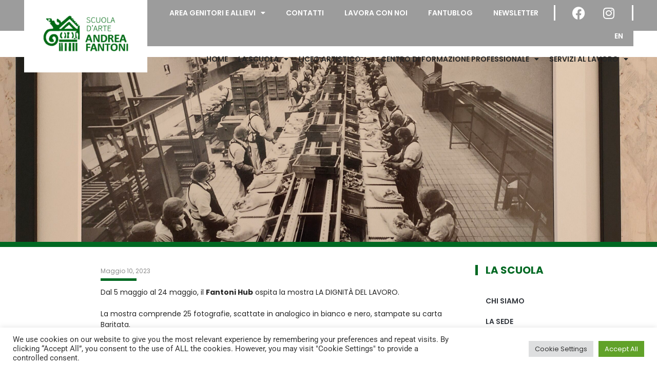

--- FILE ---
content_type: text/html; charset=UTF-8
request_url: https://www.scuolafantoni.it/la-dignita-del-lavoro/
body_size: 31849
content:
<!doctype html>
<html dir="ltr" lang="it-IT" prefix="og: https://ogp.me/ns#">
<head>
	<meta charset="UTF-8">
	<meta name="viewport" content="width=device-width, initial-scale=1">
	<link rel="profile" href="https://gmpg.org/xfn/11">
	<title>LA DIGNITÀ DEL LAVORO - Scuola d'arte applicata Andrea Fantoni</title>

		<!-- All in One SEO 4.8.7 - aioseo.com -->
	<meta name="description" content="Dal 5 maggio al 24 maggio, il Fantoni Hub ospita la mostra realizzata da Gianbattista Longhi" />
	<meta name="robots" content="max-image-preview:large" />
	<meta name="author" content="cGrazioli"/>
	<link rel="canonical" href="https://www.scuolafantoni.it/la-dignita-del-lavoro/" />
	<meta name="generator" content="All in One SEO (AIOSEO) 4.8.7" />
		<meta property="og:locale" content="it_IT" />
		<meta property="og:site_name" content="Scuola d&#039;arte applicata Andrea Fantoni - L&#039;arte di fare scuola" />
		<meta property="og:type" content="article" />
		<meta property="og:title" content="LA DIGNITÀ DEL LAVORO - Scuola d&#039;arte applicata Andrea Fantoni" />
		<meta property="og:description" content="Dal 5 maggio al 24 maggio, il Fantoni Hub ospita la mostra realizzata da Gianbattista Longhi" />
		<meta property="og:url" content="https://www.scuolafantoni.it/la-dignita-del-lavoro/" />
		<meta property="og:image" content="https://www.scuolafantoni.it/wp-content/uploads/2023/05/IMG20230506181504-scaled.jpg" />
		<meta property="og:image:secure_url" content="https://www.scuolafantoni.it/wp-content/uploads/2023/05/IMG20230506181504-scaled.jpg" />
		<meta property="og:image:width" content="2560" />
		<meta property="og:image:height" content="1920" />
		<meta property="article:published_time" content="2023-05-10T06:10:59+00:00" />
		<meta property="article:modified_time" content="2023-05-10T06:53:19+00:00" />
		<meta name="twitter:card" content="summary_large_image" />
		<meta name="twitter:title" content="LA DIGNITÀ DEL LAVORO - Scuola d&#039;arte applicata Andrea Fantoni" />
		<meta name="twitter:description" content="Dal 5 maggio al 24 maggio, il Fantoni Hub ospita la mostra realizzata da Gianbattista Longhi" />
		<meta name="twitter:image" content="https://www.scuolafantoni.it/wp-content/uploads/2023/05/IMG20230506181504-scaled.jpg" />
		<script type="application/ld+json" class="aioseo-schema">
			{"@context":"https:\/\/schema.org","@graph":[{"@type":"BlogPosting","@id":"https:\/\/www.scuolafantoni.it\/la-dignita-del-lavoro\/#blogposting","name":"LA DIGNIT\u00c0 DEL LAVORO - Scuola d'arte applicata Andrea Fantoni","headline":"LA DIGNIT\u00c0 DEL LAVORO","author":{"@id":"https:\/\/www.scuolafantoni.it\/author\/cgrazioli\/#author"},"publisher":{"@id":"https:\/\/www.scuolafantoni.it\/#organization"},"image":{"@type":"ImageObject","url":"https:\/\/www.scuolafantoni.it\/wp-content\/uploads\/2023\/05\/IMG20230506181504-scaled.jpg","width":2560,"height":1920},"datePublished":"2023-05-10T08:10:59+02:00","dateModified":"2023-05-10T08:53:19+02:00","inLanguage":"it-IT","mainEntityOfPage":{"@id":"https:\/\/www.scuolafantoni.it\/la-dignita-del-lavoro\/#webpage"},"isPartOf":{"@id":"https:\/\/www.scuolafantoni.it\/la-dignita-del-lavoro\/#webpage"},"articleSection":"NEWS, fantoni hub"},{"@type":"BreadcrumbList","@id":"https:\/\/www.scuolafantoni.it\/la-dignita-del-lavoro\/#breadcrumblist","itemListElement":[{"@type":"ListItem","@id":"https:\/\/www.scuolafantoni.it#listItem","position":1,"name":"Home","item":"https:\/\/www.scuolafantoni.it","nextItem":{"@type":"ListItem","@id":"https:\/\/www.scuolafantoni.it\/category\/news\/#listItem","name":"NEWS"}},{"@type":"ListItem","@id":"https:\/\/www.scuolafantoni.it\/category\/news\/#listItem","position":2,"name":"NEWS","item":"https:\/\/www.scuolafantoni.it\/category\/news\/","nextItem":{"@type":"ListItem","@id":"https:\/\/www.scuolafantoni.it\/la-dignita-del-lavoro\/#listItem","name":"LA DIGNIT\u00c0 DEL LAVORO"},"previousItem":{"@type":"ListItem","@id":"https:\/\/www.scuolafantoni.it#listItem","name":"Home"}},{"@type":"ListItem","@id":"https:\/\/www.scuolafantoni.it\/la-dignita-del-lavoro\/#listItem","position":3,"name":"LA DIGNIT\u00c0 DEL LAVORO","previousItem":{"@type":"ListItem","@id":"https:\/\/www.scuolafantoni.it\/category\/news\/#listItem","name":"NEWS"}}]},{"@type":"Organization","@id":"https:\/\/www.scuolafantoni.it\/#organization","name":"Scuola d'arte applicata Andrea Fantoni","description":"L'arte di fare scuola","url":"https:\/\/www.scuolafantoni.it\/"},{"@type":"Person","@id":"https:\/\/www.scuolafantoni.it\/author\/cgrazioli\/#author","url":"https:\/\/www.scuolafantoni.it\/author\/cgrazioli\/","name":"cGrazioli","image":{"@type":"ImageObject","@id":"https:\/\/www.scuolafantoni.it\/la-dignita-del-lavoro\/#authorImage","url":"https:\/\/secure.gravatar.com\/avatar\/66ec1a854f2f7e3ea1be75e9020ba488b5c034412add9fde923cd84039282c18?s=96&d=mm&r=g","width":96,"height":96,"caption":"cGrazioli"}},{"@type":"WebPage","@id":"https:\/\/www.scuolafantoni.it\/la-dignita-del-lavoro\/#webpage","url":"https:\/\/www.scuolafantoni.it\/la-dignita-del-lavoro\/","name":"LA DIGNIT\u00c0 DEL LAVORO - Scuola d'arte applicata Andrea Fantoni","description":"Dal 5 maggio al 24 maggio, il Fantoni Hub ospita la mostra realizzata da Gianbattista Longhi","inLanguage":"it-IT","isPartOf":{"@id":"https:\/\/www.scuolafantoni.it\/#website"},"breadcrumb":{"@id":"https:\/\/www.scuolafantoni.it\/la-dignita-del-lavoro\/#breadcrumblist"},"author":{"@id":"https:\/\/www.scuolafantoni.it\/author\/cgrazioli\/#author"},"creator":{"@id":"https:\/\/www.scuolafantoni.it\/author\/cgrazioli\/#author"},"image":{"@type":"ImageObject","url":"https:\/\/www.scuolafantoni.it\/wp-content\/uploads\/2023\/05\/IMG20230506181504-scaled.jpg","@id":"https:\/\/www.scuolafantoni.it\/la-dignita-del-lavoro\/#mainImage","width":2560,"height":1920},"primaryImageOfPage":{"@id":"https:\/\/www.scuolafantoni.it\/la-dignita-del-lavoro\/#mainImage"},"datePublished":"2023-05-10T08:10:59+02:00","dateModified":"2023-05-10T08:53:19+02:00"},{"@type":"WebSite","@id":"https:\/\/www.scuolafantoni.it\/#website","url":"https:\/\/www.scuolafantoni.it\/","name":"Scuola d'arte applicata Andrea Fantoni","description":"L'arte di fare scuola","inLanguage":"it-IT","publisher":{"@id":"https:\/\/www.scuolafantoni.it\/#organization"}}]}
		</script>
		<!-- All in One SEO -->

<link rel='dns-prefetch' href='//use.fontawesome.com' />
<link rel="alternate" type="application/rss+xml" title="Scuola d&#039;arte applicata Andrea Fantoni &raquo; Feed" href="https://www.scuolafantoni.it/feed/" />
<link rel="alternate" type="application/rss+xml" title="Scuola d&#039;arte applicata Andrea Fantoni &raquo; Feed dei commenti" href="https://www.scuolafantoni.it/comments/feed/" />
<link rel="alternate" type="application/rss+xml" title="Scuola d&#039;arte applicata Andrea Fantoni &raquo; LA DIGNITÀ DEL LAVORO Feed dei commenti" href="https://www.scuolafantoni.it/la-dignita-del-lavoro/feed/" />
<link rel="alternate" title="oEmbed (JSON)" type="application/json+oembed" href="https://www.scuolafantoni.it/wp-json/oembed/1.0/embed?url=https%3A%2F%2Fwww.scuolafantoni.it%2Fla-dignita-del-lavoro%2F" />
<link rel="alternate" title="oEmbed (XML)" type="text/xml+oembed" href="https://www.scuolafantoni.it/wp-json/oembed/1.0/embed?url=https%3A%2F%2Fwww.scuolafantoni.it%2Fla-dignita-del-lavoro%2F&#038;format=xml" />
		<!-- This site uses the Google Analytics by MonsterInsights plugin v9.7.0 - Using Analytics tracking - https://www.monsterinsights.com/ -->
							<script src="//www.googletagmanager.com/gtag/js?id=G-57C57Z4PJM"  data-cfasync="false" data-wpfc-render="false" async></script>
			<script type="text/plain" data-cli-class="cli-blocker-script"  data-cli-script-type="analytics" data-cli-block="true"  data-cli-element-position="head" data-cfasync="false" data-wpfc-render="false">
				var mi_version = '9.7.0';
				var mi_track_user = true;
				var mi_no_track_reason = '';
								var MonsterInsightsDefaultLocations = {"page_location":"https:\/\/www.scuolafantoni.it\/la-dignita-del-lavoro\/"};
								if ( typeof MonsterInsightsPrivacyGuardFilter === 'function' ) {
					var MonsterInsightsLocations = (typeof MonsterInsightsExcludeQuery === 'object') ? MonsterInsightsPrivacyGuardFilter( MonsterInsightsExcludeQuery ) : MonsterInsightsPrivacyGuardFilter( MonsterInsightsDefaultLocations );
				} else {
					var MonsterInsightsLocations = (typeof MonsterInsightsExcludeQuery === 'object') ? MonsterInsightsExcludeQuery : MonsterInsightsDefaultLocations;
				}

								var disableStrs = [
										'ga-disable-G-57C57Z4PJM',
									];

				/* Function to detect opted out users */
				function __gtagTrackerIsOptedOut() {
					for (var index = 0; index < disableStrs.length; index++) {
						if (document.cookie.indexOf(disableStrs[index] + '=true') > -1) {
							return true;
						}
					}

					return false;
				}

				/* Disable tracking if the opt-out cookie exists. */
				if (__gtagTrackerIsOptedOut()) {
					for (var index = 0; index < disableStrs.length; index++) {
						window[disableStrs[index]] = true;
					}
				}

				/* Opt-out function */
				function __gtagTrackerOptout() {
					for (var index = 0; index < disableStrs.length; index++) {
						document.cookie = disableStrs[index] + '=true; expires=Thu, 31 Dec 2099 23:59:59 UTC; path=/';
						window[disableStrs[index]] = true;
					}
				}

				if ('undefined' === typeof gaOptout) {
					function gaOptout() {
						__gtagTrackerOptout();
					}
				}
								window.dataLayer = window.dataLayer || [];

				window.MonsterInsightsDualTracker = {
					helpers: {},
					trackers: {},
				};
				if (mi_track_user) {
					function __gtagDataLayer() {
						dataLayer.push(arguments);
					}

					function __gtagTracker(type, name, parameters) {
						if (!parameters) {
							parameters = {};
						}

						if (parameters.send_to) {
							__gtagDataLayer.apply(null, arguments);
							return;
						}

						if (type === 'event') {
														parameters.send_to = monsterinsights_frontend.v4_id;
							var hookName = name;
							if (typeof parameters['event_category'] !== 'undefined') {
								hookName = parameters['event_category'] + ':' + name;
							}

							if (typeof MonsterInsightsDualTracker.trackers[hookName] !== 'undefined') {
								MonsterInsightsDualTracker.trackers[hookName](parameters);
							} else {
								__gtagDataLayer('event', name, parameters);
							}
							
						} else {
							__gtagDataLayer.apply(null, arguments);
						}
					}

					__gtagTracker('js', new Date());
					__gtagTracker('set', {
						'developer_id.dZGIzZG': true,
											});
					if ( MonsterInsightsLocations.page_location ) {
						__gtagTracker('set', MonsterInsightsLocations);
					}
										__gtagTracker('config', 'G-57C57Z4PJM', {"forceSSL":"true","link_attribution":"true"} );
										window.gtag = __gtagTracker;										(function () {
						/* https://developers.google.com/analytics/devguides/collection/analyticsjs/ */
						/* ga and __gaTracker compatibility shim. */
						var noopfn = function () {
							return null;
						};
						var newtracker = function () {
							return new Tracker();
						};
						var Tracker = function () {
							return null;
						};
						var p = Tracker.prototype;
						p.get = noopfn;
						p.set = noopfn;
						p.send = function () {
							var args = Array.prototype.slice.call(arguments);
							args.unshift('send');
							__gaTracker.apply(null, args);
						};
						var __gaTracker = function () {
							var len = arguments.length;
							if (len === 0) {
								return;
							}
							var f = arguments[len - 1];
							if (typeof f !== 'object' || f === null || typeof f.hitCallback !== 'function') {
								if ('send' === arguments[0]) {
									var hitConverted, hitObject = false, action;
									if ('event' === arguments[1]) {
										if ('undefined' !== typeof arguments[3]) {
											hitObject = {
												'eventAction': arguments[3],
												'eventCategory': arguments[2],
												'eventLabel': arguments[4],
												'value': arguments[5] ? arguments[5] : 1,
											}
										}
									}
									if ('pageview' === arguments[1]) {
										if ('undefined' !== typeof arguments[2]) {
											hitObject = {
												'eventAction': 'page_view',
												'page_path': arguments[2],
											}
										}
									}
									if (typeof arguments[2] === 'object') {
										hitObject = arguments[2];
									}
									if (typeof arguments[5] === 'object') {
										Object.assign(hitObject, arguments[5]);
									}
									if ('undefined' !== typeof arguments[1].hitType) {
										hitObject = arguments[1];
										if ('pageview' === hitObject.hitType) {
											hitObject.eventAction = 'page_view';
										}
									}
									if (hitObject) {
										action = 'timing' === arguments[1].hitType ? 'timing_complete' : hitObject.eventAction;
										hitConverted = mapArgs(hitObject);
										__gtagTracker('event', action, hitConverted);
									}
								}
								return;
							}

							function mapArgs(args) {
								var arg, hit = {};
								var gaMap = {
									'eventCategory': 'event_category',
									'eventAction': 'event_action',
									'eventLabel': 'event_label',
									'eventValue': 'event_value',
									'nonInteraction': 'non_interaction',
									'timingCategory': 'event_category',
									'timingVar': 'name',
									'timingValue': 'value',
									'timingLabel': 'event_label',
									'page': 'page_path',
									'location': 'page_location',
									'title': 'page_title',
									'referrer' : 'page_referrer',
								};
								for (arg in args) {
																		if (!(!args.hasOwnProperty(arg) || !gaMap.hasOwnProperty(arg))) {
										hit[gaMap[arg]] = args[arg];
									} else {
										hit[arg] = args[arg];
									}
								}
								return hit;
							}

							try {
								f.hitCallback();
							} catch (ex) {
							}
						};
						__gaTracker.create = newtracker;
						__gaTracker.getByName = newtracker;
						__gaTracker.getAll = function () {
							return [];
						};
						__gaTracker.remove = noopfn;
						__gaTracker.loaded = true;
						window['__gaTracker'] = __gaTracker;
					})();
									} else {
										console.log("");
					(function () {
						function __gtagTracker() {
							return null;
						}

						window['__gtagTracker'] = __gtagTracker;
						window['gtag'] = __gtagTracker;
					})();
									}
			</script>
			
							<!-- / Google Analytics by MonsterInsights -->
		<style id='wp-img-auto-sizes-contain-inline-css'>
img:is([sizes=auto i],[sizes^="auto," i]){contain-intrinsic-size:3000px 1500px}
/*# sourceURL=wp-img-auto-sizes-contain-inline-css */
</style>
<link rel='stylesheet' id='premium-addons-css' href='https://www.scuolafantoni.it/wp-content/plugins/premium-addons-for-elementor/assets/frontend/min-css/premium-addons.min.css?ver=4.10.62' media='all' />
<style id='wp-emoji-styles-inline-css'>

	img.wp-smiley, img.emoji {
		display: inline !important;
		border: none !important;
		box-shadow: none !important;
		height: 1em !important;
		width: 1em !important;
		margin: 0 0.07em !important;
		vertical-align: -0.1em !important;
		background: none !important;
		padding: 0 !important;
	}
/*# sourceURL=wp-emoji-styles-inline-css */
</style>
<style id='global-styles-inline-css'>
:root{--wp--preset--aspect-ratio--square: 1;--wp--preset--aspect-ratio--4-3: 4/3;--wp--preset--aspect-ratio--3-4: 3/4;--wp--preset--aspect-ratio--3-2: 3/2;--wp--preset--aspect-ratio--2-3: 2/3;--wp--preset--aspect-ratio--16-9: 16/9;--wp--preset--aspect-ratio--9-16: 9/16;--wp--preset--color--black: #000000;--wp--preset--color--cyan-bluish-gray: #abb8c3;--wp--preset--color--white: #ffffff;--wp--preset--color--pale-pink: #f78da7;--wp--preset--color--vivid-red: #cf2e2e;--wp--preset--color--luminous-vivid-orange: #ff6900;--wp--preset--color--luminous-vivid-amber: #fcb900;--wp--preset--color--light-green-cyan: #7bdcb5;--wp--preset--color--vivid-green-cyan: #00d084;--wp--preset--color--pale-cyan-blue: #8ed1fc;--wp--preset--color--vivid-cyan-blue: #0693e3;--wp--preset--color--vivid-purple: #9b51e0;--wp--preset--gradient--vivid-cyan-blue-to-vivid-purple: linear-gradient(135deg,rgb(6,147,227) 0%,rgb(155,81,224) 100%);--wp--preset--gradient--light-green-cyan-to-vivid-green-cyan: linear-gradient(135deg,rgb(122,220,180) 0%,rgb(0,208,130) 100%);--wp--preset--gradient--luminous-vivid-amber-to-luminous-vivid-orange: linear-gradient(135deg,rgb(252,185,0) 0%,rgb(255,105,0) 100%);--wp--preset--gradient--luminous-vivid-orange-to-vivid-red: linear-gradient(135deg,rgb(255,105,0) 0%,rgb(207,46,46) 100%);--wp--preset--gradient--very-light-gray-to-cyan-bluish-gray: linear-gradient(135deg,rgb(238,238,238) 0%,rgb(169,184,195) 100%);--wp--preset--gradient--cool-to-warm-spectrum: linear-gradient(135deg,rgb(74,234,220) 0%,rgb(151,120,209) 20%,rgb(207,42,186) 40%,rgb(238,44,130) 60%,rgb(251,105,98) 80%,rgb(254,248,76) 100%);--wp--preset--gradient--blush-light-purple: linear-gradient(135deg,rgb(255,206,236) 0%,rgb(152,150,240) 100%);--wp--preset--gradient--blush-bordeaux: linear-gradient(135deg,rgb(254,205,165) 0%,rgb(254,45,45) 50%,rgb(107,0,62) 100%);--wp--preset--gradient--luminous-dusk: linear-gradient(135deg,rgb(255,203,112) 0%,rgb(199,81,192) 50%,rgb(65,88,208) 100%);--wp--preset--gradient--pale-ocean: linear-gradient(135deg,rgb(255,245,203) 0%,rgb(182,227,212) 50%,rgb(51,167,181) 100%);--wp--preset--gradient--electric-grass: linear-gradient(135deg,rgb(202,248,128) 0%,rgb(113,206,126) 100%);--wp--preset--gradient--midnight: linear-gradient(135deg,rgb(2,3,129) 0%,rgb(40,116,252) 100%);--wp--preset--font-size--small: 13px;--wp--preset--font-size--medium: 20px;--wp--preset--font-size--large: 36px;--wp--preset--font-size--x-large: 42px;--wp--preset--spacing--20: 0.44rem;--wp--preset--spacing--30: 0.67rem;--wp--preset--spacing--40: 1rem;--wp--preset--spacing--50: 1.5rem;--wp--preset--spacing--60: 2.25rem;--wp--preset--spacing--70: 3.38rem;--wp--preset--spacing--80: 5.06rem;--wp--preset--shadow--natural: 6px 6px 9px rgba(0, 0, 0, 0.2);--wp--preset--shadow--deep: 12px 12px 50px rgba(0, 0, 0, 0.4);--wp--preset--shadow--sharp: 6px 6px 0px rgba(0, 0, 0, 0.2);--wp--preset--shadow--outlined: 6px 6px 0px -3px rgb(255, 255, 255), 6px 6px rgb(0, 0, 0);--wp--preset--shadow--crisp: 6px 6px 0px rgb(0, 0, 0);}:root { --wp--style--global--content-size: 800px;--wp--style--global--wide-size: 1200px; }:where(body) { margin: 0; }.wp-site-blocks > .alignleft { float: left; margin-right: 2em; }.wp-site-blocks > .alignright { float: right; margin-left: 2em; }.wp-site-blocks > .aligncenter { justify-content: center; margin-left: auto; margin-right: auto; }:where(.wp-site-blocks) > * { margin-block-start: 24px; margin-block-end: 0; }:where(.wp-site-blocks) > :first-child { margin-block-start: 0; }:where(.wp-site-blocks) > :last-child { margin-block-end: 0; }:root { --wp--style--block-gap: 24px; }:root :where(.is-layout-flow) > :first-child{margin-block-start: 0;}:root :where(.is-layout-flow) > :last-child{margin-block-end: 0;}:root :where(.is-layout-flow) > *{margin-block-start: 24px;margin-block-end: 0;}:root :where(.is-layout-constrained) > :first-child{margin-block-start: 0;}:root :where(.is-layout-constrained) > :last-child{margin-block-end: 0;}:root :where(.is-layout-constrained) > *{margin-block-start: 24px;margin-block-end: 0;}:root :where(.is-layout-flex){gap: 24px;}:root :where(.is-layout-grid){gap: 24px;}.is-layout-flow > .alignleft{float: left;margin-inline-start: 0;margin-inline-end: 2em;}.is-layout-flow > .alignright{float: right;margin-inline-start: 2em;margin-inline-end: 0;}.is-layout-flow > .aligncenter{margin-left: auto !important;margin-right: auto !important;}.is-layout-constrained > .alignleft{float: left;margin-inline-start: 0;margin-inline-end: 2em;}.is-layout-constrained > .alignright{float: right;margin-inline-start: 2em;margin-inline-end: 0;}.is-layout-constrained > .aligncenter{margin-left: auto !important;margin-right: auto !important;}.is-layout-constrained > :where(:not(.alignleft):not(.alignright):not(.alignfull)){max-width: var(--wp--style--global--content-size);margin-left: auto !important;margin-right: auto !important;}.is-layout-constrained > .alignwide{max-width: var(--wp--style--global--wide-size);}body .is-layout-flex{display: flex;}.is-layout-flex{flex-wrap: wrap;align-items: center;}.is-layout-flex > :is(*, div){margin: 0;}body .is-layout-grid{display: grid;}.is-layout-grid > :is(*, div){margin: 0;}body{padding-top: 0px;padding-right: 0px;padding-bottom: 0px;padding-left: 0px;}a:where(:not(.wp-element-button)){text-decoration: underline;}:root :where(.wp-element-button, .wp-block-button__link){background-color: #32373c;border-width: 0;color: #fff;font-family: inherit;font-size: inherit;font-style: inherit;font-weight: inherit;letter-spacing: inherit;line-height: inherit;padding-top: calc(0.667em + 2px);padding-right: calc(1.333em + 2px);padding-bottom: calc(0.667em + 2px);padding-left: calc(1.333em + 2px);text-decoration: none;text-transform: inherit;}.has-black-color{color: var(--wp--preset--color--black) !important;}.has-cyan-bluish-gray-color{color: var(--wp--preset--color--cyan-bluish-gray) !important;}.has-white-color{color: var(--wp--preset--color--white) !important;}.has-pale-pink-color{color: var(--wp--preset--color--pale-pink) !important;}.has-vivid-red-color{color: var(--wp--preset--color--vivid-red) !important;}.has-luminous-vivid-orange-color{color: var(--wp--preset--color--luminous-vivid-orange) !important;}.has-luminous-vivid-amber-color{color: var(--wp--preset--color--luminous-vivid-amber) !important;}.has-light-green-cyan-color{color: var(--wp--preset--color--light-green-cyan) !important;}.has-vivid-green-cyan-color{color: var(--wp--preset--color--vivid-green-cyan) !important;}.has-pale-cyan-blue-color{color: var(--wp--preset--color--pale-cyan-blue) !important;}.has-vivid-cyan-blue-color{color: var(--wp--preset--color--vivid-cyan-blue) !important;}.has-vivid-purple-color{color: var(--wp--preset--color--vivid-purple) !important;}.has-black-background-color{background-color: var(--wp--preset--color--black) !important;}.has-cyan-bluish-gray-background-color{background-color: var(--wp--preset--color--cyan-bluish-gray) !important;}.has-white-background-color{background-color: var(--wp--preset--color--white) !important;}.has-pale-pink-background-color{background-color: var(--wp--preset--color--pale-pink) !important;}.has-vivid-red-background-color{background-color: var(--wp--preset--color--vivid-red) !important;}.has-luminous-vivid-orange-background-color{background-color: var(--wp--preset--color--luminous-vivid-orange) !important;}.has-luminous-vivid-amber-background-color{background-color: var(--wp--preset--color--luminous-vivid-amber) !important;}.has-light-green-cyan-background-color{background-color: var(--wp--preset--color--light-green-cyan) !important;}.has-vivid-green-cyan-background-color{background-color: var(--wp--preset--color--vivid-green-cyan) !important;}.has-pale-cyan-blue-background-color{background-color: var(--wp--preset--color--pale-cyan-blue) !important;}.has-vivid-cyan-blue-background-color{background-color: var(--wp--preset--color--vivid-cyan-blue) !important;}.has-vivid-purple-background-color{background-color: var(--wp--preset--color--vivid-purple) !important;}.has-black-border-color{border-color: var(--wp--preset--color--black) !important;}.has-cyan-bluish-gray-border-color{border-color: var(--wp--preset--color--cyan-bluish-gray) !important;}.has-white-border-color{border-color: var(--wp--preset--color--white) !important;}.has-pale-pink-border-color{border-color: var(--wp--preset--color--pale-pink) !important;}.has-vivid-red-border-color{border-color: var(--wp--preset--color--vivid-red) !important;}.has-luminous-vivid-orange-border-color{border-color: var(--wp--preset--color--luminous-vivid-orange) !important;}.has-luminous-vivid-amber-border-color{border-color: var(--wp--preset--color--luminous-vivid-amber) !important;}.has-light-green-cyan-border-color{border-color: var(--wp--preset--color--light-green-cyan) !important;}.has-vivid-green-cyan-border-color{border-color: var(--wp--preset--color--vivid-green-cyan) !important;}.has-pale-cyan-blue-border-color{border-color: var(--wp--preset--color--pale-cyan-blue) !important;}.has-vivid-cyan-blue-border-color{border-color: var(--wp--preset--color--vivid-cyan-blue) !important;}.has-vivid-purple-border-color{border-color: var(--wp--preset--color--vivid-purple) !important;}.has-vivid-cyan-blue-to-vivid-purple-gradient-background{background: var(--wp--preset--gradient--vivid-cyan-blue-to-vivid-purple) !important;}.has-light-green-cyan-to-vivid-green-cyan-gradient-background{background: var(--wp--preset--gradient--light-green-cyan-to-vivid-green-cyan) !important;}.has-luminous-vivid-amber-to-luminous-vivid-orange-gradient-background{background: var(--wp--preset--gradient--luminous-vivid-amber-to-luminous-vivid-orange) !important;}.has-luminous-vivid-orange-to-vivid-red-gradient-background{background: var(--wp--preset--gradient--luminous-vivid-orange-to-vivid-red) !important;}.has-very-light-gray-to-cyan-bluish-gray-gradient-background{background: var(--wp--preset--gradient--very-light-gray-to-cyan-bluish-gray) !important;}.has-cool-to-warm-spectrum-gradient-background{background: var(--wp--preset--gradient--cool-to-warm-spectrum) !important;}.has-blush-light-purple-gradient-background{background: var(--wp--preset--gradient--blush-light-purple) !important;}.has-blush-bordeaux-gradient-background{background: var(--wp--preset--gradient--blush-bordeaux) !important;}.has-luminous-dusk-gradient-background{background: var(--wp--preset--gradient--luminous-dusk) !important;}.has-pale-ocean-gradient-background{background: var(--wp--preset--gradient--pale-ocean) !important;}.has-electric-grass-gradient-background{background: var(--wp--preset--gradient--electric-grass) !important;}.has-midnight-gradient-background{background: var(--wp--preset--gradient--midnight) !important;}.has-small-font-size{font-size: var(--wp--preset--font-size--small) !important;}.has-medium-font-size{font-size: var(--wp--preset--font-size--medium) !important;}.has-large-font-size{font-size: var(--wp--preset--font-size--large) !important;}.has-x-large-font-size{font-size: var(--wp--preset--font-size--x-large) !important;}
:root :where(.wp-block-pullquote){font-size: 1.5em;line-height: 1.6;}
/*# sourceURL=global-styles-inline-css */
</style>
<link rel='stylesheet' id='fontawesome-style-css' href='https://www.scuolafantoni.it/wp-content/plugins/blogmentor/assets/css/fontawesome-v5.2.0.css?ver=6.9' media='all' />
<link rel='stylesheet' id='common-layout-style-css' href='https://www.scuolafantoni.it/wp-content/plugins/blogmentor/assets/css/common-layout-style.css?ver=6.9' media='all' />
<link rel='stylesheet' id='grid-layout-style-css' href='https://www.scuolafantoni.it/wp-content/plugins/blogmentor/assets/css/grid-layout-style.css?ver=6.9' media='all' />
<link rel='stylesheet' id='masonry-layout-style-css' href='https://www.scuolafantoni.it/wp-content/plugins/blogmentor/assets/css/masonry-layout-style.css?ver=6.9' media='all' />
<link rel='stylesheet' id='metro-layout-style-css' href='https://www.scuolafantoni.it/wp-content/plugins/blogmentor/assets/css/metro-layout-style.css?ver=6.9' media='all' />
<link rel='stylesheet' id='cookie-law-info-css' href='https://www.scuolafantoni.it/wp-content/plugins/cookie-law-info/legacy/public/css/cookie-law-info-public.css?ver=3.4.0' media='all' />
<link rel='stylesheet' id='cookie-law-info-gdpr-css' href='https://www.scuolafantoni.it/wp-content/plugins/cookie-law-info/legacy/public/css/cookie-law-info-gdpr.css?ver=3.4.0' media='all' />
<link rel='stylesheet' id='wpvrfontawesome-css' href='https://use.fontawesome.com/releases/v6.5.1/css/all.css?ver=8.5.53' media='all' />
<link rel='stylesheet' id='panellium-css-css' href='https://www.scuolafantoni.it/wp-content/plugins/wpvr/public/lib/pannellum/src/css/pannellum.css?ver=1' media='all' />
<link rel='stylesheet' id='videojs-css-css' href='https://www.scuolafantoni.it/wp-content/plugins/wpvr/public/lib/pannellum/src/css/video-js.css?ver=1' media='all' />
<link rel='stylesheet' id='videojs-vr-css-css' href='https://www.scuolafantoni.it/wp-content/plugins/wpvr/public/lib/videojs-vr/videojs-vr.css?ver=1' media='all' />
<link rel='stylesheet' id='owl-css-css' href='https://www.scuolafantoni.it/wp-content/plugins/wpvr/public/css/owl.carousel.css?ver=8.5.53' media='all' />
<link rel='stylesheet' id='wpvr-css' href='https://www.scuolafantoni.it/wp-content/plugins/wpvr/public/css/wpvr-public.css?ver=8.5.53' media='all' />
<link rel='stylesheet' id='hello-elementor-css' href='https://www.scuolafantoni.it/wp-content/themes/hello-elementor/assets/css/reset.css?ver=3.4.4' media='all' />
<link rel='stylesheet' id='hello-elementor-theme-style-css' href='https://www.scuolafantoni.it/wp-content/themes/hello-elementor/assets/css/theme.css?ver=3.4.4' media='all' />
<link rel='stylesheet' id='hello-elementor-header-footer-css' href='https://www.scuolafantoni.it/wp-content/themes/hello-elementor/assets/css/header-footer.css?ver=3.4.4' media='all' />
<link rel='stylesheet' id='elementor-frontend-css' href='https://www.scuolafantoni.it/wp-content/plugins/elementor/assets/css/frontend.min.css?ver=3.34.4' media='all' />
<style id='elementor-frontend-inline-css'>
.elementor-244 .elementor-element.elementor-element-ceb855f:not(.elementor-motion-effects-element-type-background), .elementor-244 .elementor-element.elementor-element-ceb855f > .elementor-motion-effects-container > .elementor-motion-effects-layer{background-image:url("https://www.scuolafantoni.it/wp-content/uploads/2023/05/IMG20230506181504-scaled.jpg");}
/*# sourceURL=elementor-frontend-inline-css */
</style>
<link rel='stylesheet' id='elementor-post-7-css' href='https://www.scuolafantoni.it/wp-content/uploads/elementor/css/post-7.css?ver=1769734201' media='all' />
<link rel='stylesheet' id='widget-image-css' href='https://www.scuolafantoni.it/wp-content/plugins/elementor/assets/css/widget-image.min.css?ver=3.34.4' media='all' />
<link rel='stylesheet' id='widget-spacer-css' href='https://www.scuolafantoni.it/wp-content/plugins/elementor/assets/css/widget-spacer.min.css?ver=3.34.4' media='all' />
<link rel='stylesheet' id='widget-nav-menu-css' href='https://www.scuolafantoni.it/wp-content/plugins/elementor-pro/assets/css/widget-nav-menu.min.css?ver=3.34.4' media='all' />
<link rel='stylesheet' id='e-animation-push-css' href='https://www.scuolafantoni.it/wp-content/plugins/elementor/assets/lib/animations/styles/e-animation-push.min.css?ver=3.34.4' media='all' />
<link rel='stylesheet' id='widget-social-icons-css' href='https://www.scuolafantoni.it/wp-content/plugins/elementor/assets/css/widget-social-icons.min.css?ver=3.34.4' media='all' />
<link rel='stylesheet' id='e-apple-webkit-css' href='https://www.scuolafantoni.it/wp-content/plugins/elementor/assets/css/conditionals/apple-webkit.min.css?ver=3.34.4' media='all' />
<link rel='stylesheet' id='widget-heading-css' href='https://www.scuolafantoni.it/wp-content/plugins/elementor/assets/css/widget-heading.min.css?ver=3.34.4' media='all' />
<link rel='stylesheet' id='e-animation-slideInRight-css' href='https://www.scuolafantoni.it/wp-content/plugins/elementor/assets/lib/animations/styles/slideInRight.min.css?ver=3.34.4' media='all' />
<link rel='stylesheet' id='e-popup-css' href='https://www.scuolafantoni.it/wp-content/plugins/elementor-pro/assets/css/conditionals/popup.min.css?ver=3.34.4' media='all' />
<link rel='stylesheet' id='widget-divider-css' href='https://www.scuolafantoni.it/wp-content/plugins/elementor/assets/css/widget-divider.min.css?ver=3.34.4' media='all' />
<link rel='stylesheet' id='elementor-icons-css' href='https://www.scuolafantoni.it/wp-content/plugins/elementor/assets/lib/eicons/css/elementor-icons.min.css?ver=5.46.0' media='all' />
<link rel='stylesheet' id='widget-post-info-css' href='https://www.scuolafantoni.it/wp-content/plugins/elementor-pro/assets/css/widget-post-info.min.css?ver=3.34.4' media='all' />
<link rel='stylesheet' id='widget-icon-list-css' href='https://www.scuolafantoni.it/wp-content/plugins/elementor/assets/css/widget-icon-list.min.css?ver=3.34.4' media='all' />
<link rel='stylesheet' id='elementor-icons-shared-0-css' href='https://www.scuolafantoni.it/wp-content/plugins/elementor/assets/lib/font-awesome/css/fontawesome.min.css?ver=5.15.3' media='all' />
<link rel='stylesheet' id='elementor-icons-fa-regular-css' href='https://www.scuolafantoni.it/wp-content/plugins/elementor/assets/lib/font-awesome/css/regular.min.css?ver=5.15.3' media='all' />
<link rel='stylesheet' id='elementor-icons-fa-solid-css' href='https://www.scuolafantoni.it/wp-content/plugins/elementor/assets/lib/font-awesome/css/solid.min.css?ver=5.15.3' media='all' />
<link rel='stylesheet' id='widget-share-buttons-css' href='https://www.scuolafantoni.it/wp-content/plugins/elementor-pro/assets/css/widget-share-buttons.min.css?ver=3.34.4' media='all' />
<link rel='stylesheet' id='elementor-icons-fa-brands-css' href='https://www.scuolafantoni.it/wp-content/plugins/elementor/assets/lib/font-awesome/css/brands.min.css?ver=5.15.3' media='all' />
<link rel='stylesheet' id='widget-posts-css' href='https://www.scuolafantoni.it/wp-content/plugins/elementor-pro/assets/css/widget-posts.min.css?ver=3.34.4' media='all' />
<link rel='stylesheet' id='swiper-css' href='https://www.scuolafantoni.it/wp-content/plugins/elementor/assets/lib/swiper/v8/css/swiper.min.css?ver=8.4.5' media='all' />
<link rel='stylesheet' id='e-swiper-css' href='https://www.scuolafantoni.it/wp-content/plugins/elementor/assets/css/conditionals/e-swiper.min.css?ver=3.34.4' media='all' />
<link rel='stylesheet' id='widget-gallery-css' href='https://www.scuolafantoni.it/wp-content/plugins/elementor-pro/assets/css/widget-gallery.min.css?ver=3.34.4' media='all' />
<link rel='stylesheet' id='elementor-gallery-css' href='https://www.scuolafantoni.it/wp-content/plugins/elementor/assets/lib/e-gallery/css/e-gallery.min.css?ver=1.2.0' media='all' />
<link rel='stylesheet' id='e-transitions-css' href='https://www.scuolafantoni.it/wp-content/plugins/elementor-pro/assets/css/conditionals/transitions.min.css?ver=3.34.4' media='all' />
<link rel='stylesheet' id='elementor-post-10169-css' href='https://www.scuolafantoni.it/wp-content/uploads/elementor/css/post-10169.css?ver=1769831547' media='all' />
<link rel='stylesheet' id='elementor-post-244-css' href='https://www.scuolafantoni.it/wp-content/uploads/elementor/css/post-244.css?ver=1769734317' media='all' />
<link rel='stylesheet' id='elementor-post-166-css' href='https://www.scuolafantoni.it/wp-content/uploads/elementor/css/post-166.css?ver=1769734202' media='all' />
<link rel='stylesheet' id='elementor-post-8446-css' href='https://www.scuolafantoni.it/wp-content/uploads/elementor/css/post-8446.css?ver=1769734202' media='all' />
<link rel='stylesheet' id='elementor-post-186-css' href='https://www.scuolafantoni.it/wp-content/uploads/elementor/css/post-186.css?ver=1769734202' media='all' />
<link rel='stylesheet' id='elementor-gf-local-roboto-css' href='https://www.scuolafantoni.it/wp-content/uploads/elementor/google-fonts/css/roboto.css?ver=1742258969' media='all' />
<link rel='stylesheet' id='elementor-gf-local-poppins-css' href='https://www.scuolafantoni.it/wp-content/uploads/elementor/google-fonts/css/poppins.css?ver=1742258972' media='all' />
<script type="text/plain" data-cli-class="cli-blocker-script"  data-cli-script-type="analytics" data-cli-block="true"  data-cli-element-position="head" src="https://www.scuolafantoni.it/wp-content/plugins/google-analytics-for-wordpress/assets/js/frontend-gtag.min.js?ver=9.7.0" id="monsterinsights-frontend-script-js" async data-wp-strategy="async"></script>
<script data-cfasync="false" data-wpfc-render="false" id='monsterinsights-frontend-script-js-extra'>var monsterinsights_frontend = {"js_events_tracking":"true","download_extensions":"doc,pdf,ppt,zip,xls,docx,pptx,xlsx","inbound_paths":"[{\"path\":\"\\\/go\\\/\",\"label\":\"affiliate\"},{\"path\":\"\\\/recommend\\\/\",\"label\":\"affiliate\"}]","home_url":"https:\/\/www.scuolafantoni.it","hash_tracking":"false","v4_id":"G-57C57Z4PJM"};</script>
<script src="https://www.scuolafantoni.it/wp-includes/js/jquery/jquery.min.js?ver=3.7.1" id="jquery-core-js"></script>
<script src="https://www.scuolafantoni.it/wp-includes/js/jquery/jquery-migrate.min.js?ver=3.4.1" id="jquery-migrate-js"></script>
<script src="https://www.scuolafantoni.it/wp-content/plugins/blogmentor/assets/js/custom.js?ver=6.9" id="custom-script-js"></script>
<script id="cookie-law-info-js-extra">
var Cli_Data = {"nn_cookie_ids":[],"cookielist":[],"non_necessary_cookies":[],"ccpaEnabled":"","ccpaRegionBased":"","ccpaBarEnabled":"","strictlyEnabled":["necessary","obligatoire"],"ccpaType":"gdpr","js_blocking":"1","custom_integration":"","triggerDomRefresh":"","secure_cookies":""};
var cli_cookiebar_settings = {"animate_speed_hide":"500","animate_speed_show":"500","background":"#FFF","border":"#b1a6a6c2","border_on":"","button_1_button_colour":"#61a229","button_1_button_hover":"#4e8221","button_1_link_colour":"#fff","button_1_as_button":"1","button_1_new_win":"","button_2_button_colour":"#333","button_2_button_hover":"#292929","button_2_link_colour":"#444","button_2_as_button":"","button_2_hidebar":"","button_3_button_colour":"#dedfe0","button_3_button_hover":"#b2b2b3","button_3_link_colour":"#333333","button_3_as_button":"1","button_3_new_win":"","button_4_button_colour":"#dedfe0","button_4_button_hover":"#b2b2b3","button_4_link_colour":"#333333","button_4_as_button":"1","button_7_button_colour":"#61a229","button_7_button_hover":"#4e8221","button_7_link_colour":"#fff","button_7_as_button":"1","button_7_new_win":"","font_family":"inherit","header_fix":"","notify_animate_hide":"1","notify_animate_show":"","notify_div_id":"#cookie-law-info-bar","notify_position_horizontal":"right","notify_position_vertical":"bottom","scroll_close":"","scroll_close_reload":"","accept_close_reload":"","reject_close_reload":"","showagain_tab":"","showagain_background":"#fff","showagain_border":"#000","showagain_div_id":"#cookie-law-info-again","showagain_x_position":"100px","text":"#333333","show_once_yn":"","show_once":"10000","logging_on":"","as_popup":"","popup_overlay":"1","bar_heading_text":"","cookie_bar_as":"banner","popup_showagain_position":"bottom-right","widget_position":"left"};
var log_object = {"ajax_url":"https://www.scuolafantoni.it/wp-admin/admin-ajax.php"};
//# sourceURL=cookie-law-info-js-extra
</script>
<script src="https://www.scuolafantoni.it/wp-content/plugins/cookie-law-info/legacy/public/js/cookie-law-info-public.js?ver=3.4.0" id="cookie-law-info-js"></script>
<script src="https://www.scuolafantoni.it/wp-content/plugins/wpvr/public/lib/pannellum/src/js/pannellum.js?ver=1" id="panellium-js-js"></script>
<script src="https://www.scuolafantoni.it/wp-content/plugins/wpvr/public/lib/pannellum/src/js/libpannellum.js?ver=1" id="panelliumlib-js-js"></script>
<script src="https://www.scuolafantoni.it/wp-content/plugins/wpvr/public/js/video.js?ver=1" id="videojs-js-js"></script>
<script src="https://www.scuolafantoni.it/wp-content/plugins/wpvr/public/lib/videojs-vr/videojs-vr.js?ver=1" id="videojsvr-js-js"></script>
<script src="https://www.scuolafantoni.it/wp-content/plugins/wpvr/public/lib/pannellum/src/js/videojs-pannellum-plugin.js?ver=1" id="panelliumvid-js-js"></script>
<script src="https://www.scuolafantoni.it/wp-content/plugins/wpvr/public/js/owl.carousel.js?ver=6.9" id="owl-js-js"></script>
<script src="https://www.scuolafantoni.it/wp-content/plugins/wpvr/public/js/jquery.cookie.js?ver=1" id="jquery_cookie-js"></script>
<link rel="https://api.w.org/" href="https://www.scuolafantoni.it/wp-json/" /><link rel="alternate" title="JSON" type="application/json" href="https://www.scuolafantoni.it/wp-json/wp/v2/posts/10169" /><link rel="EditURI" type="application/rsd+xml" title="RSD" href="https://www.scuolafantoni.it/xmlrpc.php?rsd" />
<meta name="generator" content="WordPress 6.9" />
<link rel='shortlink' href='https://www.scuolafantoni.it/?p=10169' />
<meta name="generator" content="Elementor 3.34.4; features: additional_custom_breakpoints; settings: css_print_method-external, google_font-enabled, font_display-auto">
			<style>
				.e-con.e-parent:nth-of-type(n+4):not(.e-lazyloaded):not(.e-no-lazyload),
				.e-con.e-parent:nth-of-type(n+4):not(.e-lazyloaded):not(.e-no-lazyload) * {
					background-image: none !important;
				}
				@media screen and (max-height: 1024px) {
					.e-con.e-parent:nth-of-type(n+3):not(.e-lazyloaded):not(.e-no-lazyload),
					.e-con.e-parent:nth-of-type(n+3):not(.e-lazyloaded):not(.e-no-lazyload) * {
						background-image: none !important;
					}
				}
				@media screen and (max-height: 640px) {
					.e-con.e-parent:nth-of-type(n+2):not(.e-lazyloaded):not(.e-no-lazyload),
					.e-con.e-parent:nth-of-type(n+2):not(.e-lazyloaded):not(.e-no-lazyload) * {
						background-image: none !important;
					}
				}
			</style>
			<link rel="icon" href="https://www.scuolafantoni.it/wp-content/uploads/2022/07/cropped-Frame-4-1-32x32.png" sizes="32x32" />
<link rel="icon" href="https://www.scuolafantoni.it/wp-content/uploads/2022/07/cropped-Frame-4-1-192x192.png" sizes="192x192" />
<link rel="apple-touch-icon" href="https://www.scuolafantoni.it/wp-content/uploads/2022/07/cropped-Frame-4-1-180x180.png" />
<meta name="msapplication-TileImage" content="https://www.scuolafantoni.it/wp-content/uploads/2022/07/cropped-Frame-4-1-270x270.png" />
		<style id="wp-custom-css">
			.elementor-share-btn {
	margin-right:10px !important
}

.elementor-post__badge {
	border-radius:5px !important
}


.category-grafica {
    border-color:#0B3B8D !important;
}
.category-grafica .elementor-post__read-more  {
    color:#0B3B8D !important;
}
.category-grafica .elementor-post__title a{
    color:#0B3B8D !important;
}

.category-liceo {
    border-color:#9DBF04 !important;
}
.category-liceo .elementor-post__read-more  {
    color:#9DBF04 !important;
}

.category-arredo {
    border-color:#EB6A0A !important;
}
.category-arredo .elementor-post__read-more  {
    color:#EB6A0A !important;
}

.category-cfp {
    border-color:#99AFC6 !important;
}
.category-cfp .elementor-post__read-more  {
    color:#99AFC6 !important;
}

.category-news {
    border-color:#006822 !important;
}

.category-news .elementor-post__read-more  {
    color:#006822 !important;
}



.category-liceo .elementor-post__title a{
    color:#9DBF04 !important;
}

.category-arredo .elementor-post__title a{
    color:#EB6A0A !important;
}

.category-cfp .elementor-post__title a{
    color:#99AFC6 !important;
}

.category-news .elementor-post__title a{
    color:#006822 !important;
}

.category-progetti-grafica .elementor-post__badge {
    background-color: #0B3B8D !important
}

.category-progetti-liceo .elementor-post__badge {
    background-color: #9DBF04 !important
} 

.category-progetti-arredo .elementor-post__badge {
    background-color: #EB6A0A !important
}



.category-postdiploma {
    border-color:#46241D !important;
}
.category-postdiploma .elementor-post__read-more  {
    color:#46241D !important;
}
.category-postdiploma .elementor-post__title a {
    color:#46241D !important;
}

.category-progetti-ifts .elementor-post__badge {
    background-color: #46241D !important
} 

.category-progetti-ifts .elementor-post__title a{
    color: #46241D !important
} 

.category-progetti-ifts .elementor-post__read-more {
    color: #46241D !important
}

.category-progetti-restauro .elementor-post__badge {
    background-color: #46241D !important
} 

.category-progetti-restauro .elementor-post__title a{
    color: #46241D !important
} 

.category-progetti-restauro .elementor-post__read-more {
    color: #46241D !important
}

.category-progetti-liceo .elementor-post__title a{
    color: #9DBF04 !important
} 
.category-progetti-liceo .elementor-post__read-more {
    color: #9DBF04 !important
} 

.category-progetti-arredo .elementor-post__title a {
    color: #EB6A0A !important
}

.category-progetti-arredo .elementor-post__read-more {
    color: #EB6A0A !important
} 

.category-progetti-grafica .elementor-post__title a {
    color: #0B3B8D !important
}

.category-progetti-grafica .elementor-post__read-more {
    color: #0B3B8D !important
} 

.category-progetti-scuola .elementor-post__badge {
    background-color: #006822 !important
}

.category-progetti-scuola .elementor-post__title a {
    color: #006822 !important
}

.category-progetti-scuola .elementor-post__read-more {
    color: #006822 !important
}

.line-header-cfp {
	background-color:#99AFC6 !important;
	height:10px !important
}

//ACD103

//HOME BUTTON TEXT ALIGN
.elementor-button {
    text-align: end !important;
		border-style:none !important;
		margin-top:10px !important
}
//HOME



.fa-clock-o {
	display:none !important
}
.fa-comments-o {
	display:none !important
}

.comment-form-url {
	display:none !important
}

/*newsletter*/
#mc_embed_signup {
	background-color:transparent  !important
	
}
#mc_embed_signup_scroll {
	background-color:transparent !important
}
#mc-embedded-subscribe-form {
	margin:0px !important;
	background-color:#ddd !important
}
#mc_embed_signup .helper_text {
	background-color:transparent !important
}

#mc_embed_signup_scroll h2 {
	color:#333 !important;
	font-size:16px !important;
}

#mc_embed_signup_scroll label {
	color:#333 !important;
	font-size:16px !important;
}

.mc-field-group {
	padding:0px !important;
}

#mce-responses{
	padding:0px !important;
	margin:0px !important;
}

.content__gdpr p {
	padding:0px !important;
	margin:0px !important;
	margin-bottom:10px !important;
}

.am-ec {
	box-shadow: rgb(209, 213, 215) 0px 2px 2px -1px, rgba(209, 213, 215, 0.3) 0px 0px 11px, #46241D 8px 0px 0px inset !important;
}

.am-elf {
	margin-left:0px !important;
	padding-left:0px !important
}

.am-eli__header .am-ec__period {
	margin-left:20px !important;
	margin-right:10px !important;
	margin-top:20px !important;
}

.am-eli__header .am-ec__info-name {
	font-size:0.9rem  !important;
	margin-right:20px !important;

}

.am-eli__header .am-ec__actions {
	margin-right:10px !important;
}

.am-eli__header .am-ec__info {
	margin-top:10px !important;
	margin-bottom:10px !important;
}





		</style>
		</head>
<body class="wp-singular post-template post-template-elementor_header_footer single single-post postid-10169 single-format-standard wp-embed-responsive wp-theme-hello-elementor hello-elementor-default elementor-default elementor-template-full-width elementor-kit-7 elementor-page elementor-page-10169">


<a class="skip-link screen-reader-text" href="#content">Vai al contenuto</a>

		<header data-elementor-type="header" data-elementor-id="244" class="elementor elementor-244 elementor-location-header" data-elementor-post-type="elementor_library">
					<section class="elementor-section elementor-top-section elementor-element elementor-element-0269f90 elementor-section-full_width elementor-section-content-bottom elementor-hidden-desktop elementor-section-height-default elementor-section-height-default" data-id="0269f90" data-element_type="section">
						<div class="elementor-container elementor-column-gap-no">
					<div class="elementor-column elementor-col-33 elementor-top-column elementor-element elementor-element-5b8441a elementor-hidden-desktop" data-id="5b8441a" data-element_type="column">
			<div class="elementor-widget-wrap">
							</div>
		</div>
				<div class="elementor-column elementor-col-33 elementor-top-column elementor-element elementor-element-d37d051" data-id="d37d051" data-element_type="column">
			<div class="elementor-widget-wrap elementor-element-populated">
						<div class="elementor-element elementor-element-ce214c8 elementor-widget elementor-widget-image" data-id="ce214c8" data-element_type="widget" data-widget_type="image.default">
				<div class="elementor-widget-container">
																<a href="https://www.scuolafantoni.it/">
							<img width="208" height="91" src="https://www.scuolafantoni.it/wp-content/uploads/2021/08/logo_fantoni_web_verde.png" class="attachment-full size-full wp-image-4794" alt="" />								</a>
															</div>
				</div>
					</div>
		</div>
				<div class="elementor-column elementor-col-33 elementor-top-column elementor-element elementor-element-63f8f2f" data-id="63f8f2f" data-element_type="column" data-settings="{&quot;background_background&quot;:&quot;classic&quot;}">
			<div class="elementor-widget-wrap elementor-element-populated">
						<div class="elementor-element elementor-element-9a18ee6 elementor-widget elementor-widget-spacer" data-id="9a18ee6" data-element_type="widget" data-widget_type="spacer.default">
				<div class="elementor-widget-container">
							<div class="elementor-spacer">
			<div class="elementor-spacer-inner"></div>
		</div>
						</div>
				</div>
				<div class="elementor-element elementor-element-3b085f8 elementor-view-default elementor-widget elementor-widget-icon" data-id="3b085f8" data-element_type="widget" data-widget_type="icon.default">
				<div class="elementor-widget-container">
							<div class="elementor-icon-wrapper">
			<a class="elementor-icon" href="#elementor-action%3Aaction%3Dpopup%3Aopen%26settings%3DeyJpZCI6IjE4NiIsInRvZ2dsZSI6ZmFsc2V9">
			<i aria-hidden="true" class="fas fa-align-right"></i>			</a>
		</div>
						</div>
				</div>
					</div>
		</div>
					</div>
		</section>
				<section class="elementor-section elementor-top-section elementor-element elementor-element-5702cb6 elementor-section-full_width elementor-section-height-min-height elementor-section-items-top elementor-hidden-tablet elementor-hidden-mobile elementor-section-height-default" data-id="5702cb6" data-element_type="section">
						<div class="elementor-container elementor-column-gap-no">
					<div class="elementor-column elementor-col-25 elementor-top-column elementor-element elementor-element-a3907f6" data-id="a3907f6" data-element_type="column">
			<div class="elementor-widget-wrap elementor-element-populated">
						<section class="elementor-section elementor-inner-section elementor-element elementor-element-c6c0b86 elementor-section-full_width elementor-section-height-min-height elementor-section-height-default" data-id="c6c0b86" data-element_type="section" data-settings="{&quot;background_background&quot;:&quot;classic&quot;}">
						<div class="elementor-container elementor-column-gap-no">
					<div class="elementor-column elementor-col-100 elementor-inner-column elementor-element elementor-element-f7ade52" data-id="f7ade52" data-element_type="column">
			<div class="elementor-widget-wrap">
							</div>
		</div>
					</div>
		</section>
				<section class="elementor-section elementor-inner-section elementor-element elementor-element-9ef1ad5 elementor-section-full_width elementor-section-height-min-height elementor-section-height-default" data-id="9ef1ad5" data-element_type="section" data-settings="{&quot;background_background&quot;:&quot;classic&quot;}">
						<div class="elementor-container elementor-column-gap-no">
					<div class="elementor-column elementor-col-100 elementor-inner-column elementor-element elementor-element-bf720da" data-id="bf720da" data-element_type="column">
			<div class="elementor-widget-wrap">
							</div>
		</div>
					</div>
		</section>
					</div>
		</div>
				<div class="elementor-column elementor-col-25 elementor-top-column elementor-element elementor-element-bcd8af3 div-logo" data-id="bcd8af3" data-element_type="column" data-settings="{&quot;background_background&quot;:&quot;classic&quot;}">
			<div class="elementor-widget-wrap elementor-element-populated">
						<div class="elementor-element elementor-element-eb8a03d spacer-img-logo elementor-widget elementor-widget-spacer" data-id="eb8a03d" data-element_type="widget" data-widget_type="spacer.default">
				<div class="elementor-widget-container">
							<div class="elementor-spacer">
			<div class="elementor-spacer-inner"></div>
		</div>
						</div>
				</div>
				<div class="elementor-element elementor-element-31b826c img-logo elementor-widget elementor-widget-image" data-id="31b826c" data-element_type="widget" data-widget_type="image.default">
				<div class="elementor-widget-container">
																<a href="https://www.scuolafantoni.it">
							<img width="208" height="91" src="https://www.scuolafantoni.it/wp-content/uploads/2021/08/logo_fantoni_web_verde.png" class="attachment-full size-full wp-image-4794" alt="" />								</a>
															</div>
				</div>
				<div class="elementor-element elementor-element-2d664fe elementor-widget elementor-widget-spacer" data-id="2d664fe" data-element_type="widget" data-widget_type="spacer.default">
				<div class="elementor-widget-container">
							<div class="elementor-spacer">
			<div class="elementor-spacer-inner"></div>
		</div>
						</div>
				</div>
					</div>
		</div>
				<div class="elementor-column elementor-col-25 elementor-top-column elementor-element elementor-element-8a2a592" data-id="8a2a592" data-element_type="column">
			<div class="elementor-widget-wrap elementor-element-populated">
						<section class="elementor-section elementor-inner-section elementor-element elementor-element-ad2aa61 elementor-section-full_width elementor-section-height-min-height elementor-section-content-middle elementor-section-height-default" data-id="ad2aa61" data-element_type="section" data-settings="{&quot;background_background&quot;:&quot;classic&quot;}">
						<div class="elementor-container elementor-column-gap-no">
					<div class="elementor-column elementor-col-100 elementor-inner-column elementor-element elementor-element-d08681e" data-id="d08681e" data-element_type="column">
			<div class="elementor-widget-wrap elementor-element-populated">
						<div class="elementor-element elementor-element-c534c17 elementor-nav-menu__align-end elementor-widget__width-auto elementor-nav-menu--dropdown-tablet elementor-nav-menu__text-align-aside elementor-nav-menu--toggle elementor-nav-menu--burger elementor-widget elementor-widget-nav-menu" data-id="c534c17" data-element_type="widget" data-settings="{&quot;layout&quot;:&quot;horizontal&quot;,&quot;submenu_icon&quot;:{&quot;value&quot;:&quot;&lt;i class=\&quot;fas fa-caret-down\&quot; aria-hidden=\&quot;true\&quot;&gt;&lt;\/i&gt;&quot;,&quot;library&quot;:&quot;fa-solid&quot;},&quot;toggle&quot;:&quot;burger&quot;}" data-widget_type="nav-menu.default">
				<div class="elementor-widget-container">
								<nav aria-label="Menu" class="elementor-nav-menu--main elementor-nav-menu__container elementor-nav-menu--layout-horizontal e--pointer-underline e--animation-fade">
				<ul id="menu-1-c534c17" class="elementor-nav-menu"><li class="menu-item menu-item-type-custom menu-item-object-custom menu-item-has-children menu-item-94"><a href="#" class="elementor-item elementor-item-anchor">Area genitori e allievi</a>
<ul class="sub-menu elementor-nav-menu--dropdown">
	<li class="menu-item menu-item-type-custom menu-item-object-custom menu-item-1793"><a target="_blank" href="https://web.spaggiari.eu/home/app/default/login.php?target=atv" class="elementor-sub-item">Area genitori liceo</a></li>
	<li class="menu-item menu-item-type-custom menu-item-object-custom menu-item-1794"><a target="_blank" href="http://www.gestcfp.com/portale/fantoni/web/" class="elementor-sub-item">Area genitori e allievi CFP</a></li>
</ul>
</li>
<li class="menu-item menu-item-type-post_type menu-item-object-page menu-item-93"><a href="https://www.scuolafantoni.it/contatti/" class="elementor-item">Contatti</a></li>
<li class="menu-item menu-item-type-post_type menu-item-object-page menu-item-11568"><a href="https://www.scuolafantoni.it/lavora-con-noi/" class="elementor-item">Lavora con noi</a></li>
<li class="menu-item menu-item-type-post_type menu-item-object-page menu-item-12439"><a href="https://www.scuolafantoni.it/blog/" class="elementor-item">FANTUBLOG</a></li>
<li class="menu-item menu-item-type-post_type menu-item-object-page menu-item-15316"><a href="https://www.scuolafantoni.it/newsletter/" class="elementor-item">Newsletter</a></li>
</ul>			</nav>
					<div class="elementor-menu-toggle" role="button" tabindex="0" aria-label="Menu di commutazione" aria-expanded="false">
			<i aria-hidden="true" role="presentation" class="elementor-menu-toggle__icon--open eicon-menu-bar"></i><i aria-hidden="true" role="presentation" class="elementor-menu-toggle__icon--close eicon-close"></i>		</div>
					<nav class="elementor-nav-menu--dropdown elementor-nav-menu__container" aria-hidden="true">
				<ul id="menu-2-c534c17" class="elementor-nav-menu"><li class="menu-item menu-item-type-custom menu-item-object-custom menu-item-has-children menu-item-94"><a href="#" class="elementor-item elementor-item-anchor" tabindex="-1">Area genitori e allievi</a>
<ul class="sub-menu elementor-nav-menu--dropdown">
	<li class="menu-item menu-item-type-custom menu-item-object-custom menu-item-1793"><a target="_blank" href="https://web.spaggiari.eu/home/app/default/login.php?target=atv" class="elementor-sub-item" tabindex="-1">Area genitori liceo</a></li>
	<li class="menu-item menu-item-type-custom menu-item-object-custom menu-item-1794"><a target="_blank" href="http://www.gestcfp.com/portale/fantoni/web/" class="elementor-sub-item" tabindex="-1">Area genitori e allievi CFP</a></li>
</ul>
</li>
<li class="menu-item menu-item-type-post_type menu-item-object-page menu-item-93"><a href="https://www.scuolafantoni.it/contatti/" class="elementor-item" tabindex="-1">Contatti</a></li>
<li class="menu-item menu-item-type-post_type menu-item-object-page menu-item-11568"><a href="https://www.scuolafantoni.it/lavora-con-noi/" class="elementor-item" tabindex="-1">Lavora con noi</a></li>
<li class="menu-item menu-item-type-post_type menu-item-object-page menu-item-12439"><a href="https://www.scuolafantoni.it/blog/" class="elementor-item" tabindex="-1">FANTUBLOG</a></li>
<li class="menu-item menu-item-type-post_type menu-item-object-page menu-item-15316"><a href="https://www.scuolafantoni.it/newsletter/" class="elementor-item" tabindex="-1">Newsletter</a></li>
</ul>			</nav>
						</div>
				</div>
				<div class="elementor-element elementor-element-79c3fad elementor-widget__width-auto elementor-widget elementor-widget-html" data-id="79c3fad" data-element_type="widget" data-widget_type="html.default">
				<div class="elementor-widget-container">
					<div class="vl" style="border-left: 3px solid white;
  height: 30px; width:0px; margin:0 auto;"></div>				</div>
				</div>
				<div class="elementor-element elementor-element-165dc15 elementor-shape-square elementor-widget__width-auto elementor-grid-0 e-grid-align-center elementor-widget elementor-widget-social-icons" data-id="165dc15" data-element_type="widget" data-widget_type="social-icons.default">
				<div class="elementor-widget-container">
							<div class="elementor-social-icons-wrapper elementor-grid" role="list">
							<span class="elementor-grid-item" role="listitem">
					<a class="elementor-icon elementor-social-icon elementor-social-icon-facebook elementor-animation-push elementor-repeater-item-bd12d43" href="https://www.facebook.com/scuolafantoni" target="_blank">
						<span class="elementor-screen-only">Facebook</span>
						<i aria-hidden="true" class="fab fa-facebook"></i>					</a>
				</span>
							<span class="elementor-grid-item" role="listitem">
					<a class="elementor-icon elementor-social-icon elementor-social-icon-instagram elementor-animation-push elementor-repeater-item-ba27f8e" href="https://www.instagram.com/scuolafantonibg" target="_blank">
						<span class="elementor-screen-only">Instagram</span>
						<i aria-hidden="true" class="fab fa-instagram"></i>					</a>
				</span>
					</div>
						</div>
				</div>
				<div class="elementor-element elementor-element-a64e719 elementor-widget__width-auto elementor-widget elementor-widget-html" data-id="a64e719" data-element_type="widget" data-widget_type="html.default">
				<div class="elementor-widget-container">
					<div class="vl" style="border-left: 3px solid white;
  height: 30px; width:0px; margin:0 auto;"></div>				</div>
				</div>
				<div class="elementor-element elementor-element-aeca463 elementor-nav-menu__align-end elementor-widget__width-auto elementor-nav-menu--dropdown-tablet elementor-nav-menu__text-align-aside elementor-nav-menu--toggle elementor-nav-menu--burger elementor-widget elementor-widget-nav-menu" data-id="aeca463" data-element_type="widget" data-settings="{&quot;layout&quot;:&quot;horizontal&quot;,&quot;submenu_icon&quot;:{&quot;value&quot;:&quot;&lt;i class=\&quot;fas fa-caret-down\&quot; aria-hidden=\&quot;true\&quot;&gt;&lt;\/i&gt;&quot;,&quot;library&quot;:&quot;fa-solid&quot;},&quot;toggle&quot;:&quot;burger&quot;}" data-widget_type="nav-menu.default">
				<div class="elementor-widget-container">
								<nav aria-label="Menu" class="elementor-nav-menu--main elementor-nav-menu__container elementor-nav-menu--layout-horizontal e--pointer-underline e--animation-fade">
				<ul id="menu-1-aeca463" class="elementor-nav-menu"><li class="menu-item menu-item-type-post_type menu-item-object-page menu-item-6033"><a href="https://www.scuolafantoni.it/fantoni-art-school/" class="elementor-item">EN</a></li>
</ul>			</nav>
					<div class="elementor-menu-toggle" role="button" tabindex="0" aria-label="Menu di commutazione" aria-expanded="false">
			<i aria-hidden="true" role="presentation" class="elementor-menu-toggle__icon--open eicon-menu-bar"></i><i aria-hidden="true" role="presentation" class="elementor-menu-toggle__icon--close eicon-close"></i>		</div>
					<nav class="elementor-nav-menu--dropdown elementor-nav-menu__container" aria-hidden="true">
				<ul id="menu-2-aeca463" class="elementor-nav-menu"><li class="menu-item menu-item-type-post_type menu-item-object-page menu-item-6033"><a href="https://www.scuolafantoni.it/fantoni-art-school/" class="elementor-item" tabindex="-1">EN</a></li>
</ul>			</nav>
						</div>
				</div>
					</div>
		</div>
					</div>
		</section>
				<section class="elementor-section elementor-inner-section elementor-element elementor-element-f84a99e elementor-section-full_width elementor-section-height-min-height elementor-section-height-default" data-id="f84a99e" data-element_type="section" data-settings="{&quot;background_background&quot;:&quot;classic&quot;}">
						<div class="elementor-container elementor-column-gap-no">
					<div class="elementor-column elementor-col-100 elementor-inner-column elementor-element elementor-element-afe7cbf" data-id="afe7cbf" data-element_type="column">
			<div class="elementor-widget-wrap elementor-element-populated">
						<div class="elementor-element elementor-element-6619ee6 elementor-nav-menu__align-end elementor-nav-menu--dropdown-tablet elementor-nav-menu__text-align-aside elementor-nav-menu--toggle elementor-nav-menu--burger elementor-widget elementor-widget-nav-menu" data-id="6619ee6" data-element_type="widget" data-settings="{&quot;layout&quot;:&quot;horizontal&quot;,&quot;submenu_icon&quot;:{&quot;value&quot;:&quot;&lt;i class=\&quot;fas fa-caret-down\&quot; aria-hidden=\&quot;true\&quot;&gt;&lt;\/i&gt;&quot;,&quot;library&quot;:&quot;fa-solid&quot;},&quot;toggle&quot;:&quot;burger&quot;}" data-widget_type="nav-menu.default">
				<div class="elementor-widget-container">
								<nav aria-label="Menu" class="elementor-nav-menu--main elementor-nav-menu__container elementor-nav-menu--layout-horizontal e--pointer-underline e--animation-fade">
				<ul id="menu-1-6619ee6" class="elementor-nav-menu"><li class="menu-item menu-item-type-post_type menu-item-object-page menu-item-home menu-item-8030"><a href="https://www.scuolafantoni.it/" class="elementor-item">Home</a></li>
<li class="menu-item menu-item-type-custom menu-item-object-custom menu-item-has-children menu-item-2357"><a href="#" class="elementor-item elementor-item-anchor">La Scuola</a>
<ul class="sub-menu elementor-nav-menu--dropdown">
	<li class="menu-item menu-item-type-post_type menu-item-object-page menu-item-2415"><a href="https://www.scuolafantoni.it/la-scuola/" class="elementor-sub-item">Chi siamo</a></li>
	<li class="menu-item menu-item-type-post_type menu-item-object-page menu-item-2414"><a href="https://www.scuolafantoni.it/scuola-fantoni-la-sede/" class="elementor-sub-item">La sede</a></li>
	<li class="menu-item menu-item-type-post_type menu-item-object-page menu-item-2413"><a href="https://www.scuolafantoni.it/scuola-fantoni-bilancio-sociale/" class="elementor-sub-item">Bilancio sociale</a></li>
	<li class="menu-item menu-item-type-post_type menu-item-object-page menu-item-7299"><a href="https://www.scuolafantoni.it/amministrazione-trasparente/" class="elementor-sub-item">Amministrazione Trasparente</a></li>
	<li class="menu-item menu-item-type-post_type menu-item-object-page menu-item-2412"><a href="https://www.scuolafantoni.it/scuola-fantoni-fantoni-hub/" class="elementor-sub-item">Fantoni hub</a></li>
</ul>
</li>
<li class="menu-item menu-item-type-custom menu-item-object-custom menu-item-has-children menu-item-1158"><a href="#" class="elementor-item elementor-item-anchor">Liceo artistico</a>
<ul class="sub-menu elementor-nav-menu--dropdown">
	<li class="menu-item menu-item-type-custom menu-item-object-custom menu-item-has-children menu-item-1525"><a href="#" class="elementor-sub-item elementor-item-anchor">Presentazione</a>
	<ul class="sub-menu elementor-nav-menu--dropdown">
		<li class="menu-item menu-item-type-post_type menu-item-object-page menu-item-1222"><a href="https://www.scuolafantoni.it/liceo-artistico/" class="elementor-sub-item">Il liceo artistico</a></li>
		<li class="menu-item menu-item-type-post_type menu-item-object-page menu-item-1527"><a href="https://www.scuolafantoni.it/liceo-artistico-i-professori-e-le-tecniche-artistiche/" class="elementor-sub-item">I PROFESSORI E LE TECNICHE ARTISTICHE</a></li>
		<li class="menu-item menu-item-type-post_type menu-item-object-page menu-item-1526"><a href="https://www.scuolafantoni.it/liceo-artistico-i-laboratori/" class="elementor-sub-item">I LABORATORI</a></li>
	</ul>
</li>
	<li class="menu-item menu-item-type-post_type menu-item-object-page menu-item-1281"><a href="https://www.scuolafantoni.it/liceo-artistico-organigramma/" class="elementor-sub-item">Organigramma</a></li>
	<li class="menu-item menu-item-type-post_type menu-item-object-page menu-item-4744"><a href="https://www.scuolafantoni.it/liceo-artistico-segreteria/" class="elementor-sub-item">Segreteria</a></li>
	<li class="menu-item menu-item-type-custom menu-item-object-custom menu-item-has-children menu-item-1361"><a href="#" class="elementor-sub-item elementor-item-anchor">Didattica</a>
	<ul class="sub-menu elementor-nav-menu--dropdown">
		<li class="menu-item menu-item-type-post_type menu-item-object-page menu-item-6595"><a href="https://www.scuolafantoni.it/liceo-artistico-curriculum-di-istituto/" class="elementor-sub-item">Curriculum di istituto</a></li>
		<li class="menu-item menu-item-type-post_type menu-item-object-page menu-item-1367"><a href="https://www.scuolafantoni.it/liceo-artistico-piani-di-lavoro-e-programmi/" class="elementor-sub-item">Programmi per disciplina</a></li>
		<li class="menu-item menu-item-type-post_type menu-item-object-page menu-item-1366"><a href="https://www.scuolafantoni.it/liceo-artistico-idoneita/" class="elementor-sub-item">Idoneità</a></li>
		<li class="menu-item menu-item-type-post_type menu-item-object-page menu-item-1365"><a href="https://www.scuolafantoni.it/liceo-artistico-educazione-civica/" class="elementor-sub-item">Educazione civica</a></li>
		<li class="menu-item menu-item-type-post_type menu-item-object-page menu-item-1475"><a href="https://www.scuolafantoni.it/liceo-artistico-ricevimento-docenti/" class="elementor-sub-item">RICEVIMENTO DOCENTI</a></li>
		<li class="menu-item menu-item-type-post_type menu-item-object-page menu-item-1362"><a href="https://www.scuolafantoni.it/liceo-artistico-documento-15-maggio/" class="elementor-sub-item">DOCUMENTO 15 MAGGIO</a></li>
	</ul>
</li>
	<li class="menu-item menu-item-type-post_type menu-item-object-page menu-item-1364"><a href="https://www.scuolafantoni.it/liceo-artistico-ptof/" class="elementor-sub-item">PTOF</a></li>
	<li class="menu-item menu-item-type-post_type menu-item-object-page menu-item-6079"><a href="https://www.scuolafantoni.it/liceo-artistico-rav/" class="elementor-sub-item">RAV e PDM</a></li>
	<li class="menu-item menu-item-type-post_type menu-item-object-page menu-item-6585"><a href="https://www.scuolafantoni.it/liceo-artistico-regolamenti/" class="elementor-sub-item">Regolamenti</a></li>
	<li class="menu-item menu-item-type-custom menu-item-object-custom menu-item-has-children menu-item-1447"><a href="#" class="elementor-sub-item elementor-item-anchor">Progetti</a>
	<ul class="sub-menu elementor-nav-menu--dropdown">
		<li class="menu-item menu-item-type-post_type menu-item-object-page menu-item-1457"><a href="https://www.scuolafantoni.it/liceo-artistico-pcto/" class="elementor-sub-item">PCTO</a></li>
		<li class="menu-item menu-item-type-post_type menu-item-object-page menu-item-1449"><a href="https://www.scuolafantoni.it/liceo-artistico-pnsd/" class="elementor-sub-item">PNSD</a></li>
		<li class="menu-item menu-item-type-post_type menu-item-object-page menu-item-1452"><a href="https://www.scuolafantoni.it/liceo-artistico-progetti-artistici/" class="elementor-sub-item">PROGETTI ARTISTICI</a></li>
		<li class="menu-item menu-item-type-post_type menu-item-object-page menu-item-1451"><a href="https://www.scuolafantoni.it/liceo-artistico-potenziamento-offerta-formativa/" class="elementor-sub-item">POTENZIAMENTO OFFERTA FORMATIVA</a></li>
	</ul>
</li>
	<li class="menu-item menu-item-type-post_type menu-item-object-page menu-item-8893"><a href="https://www.scuolafantoni.it/liceo-artistico-reti/" class="elementor-sub-item">RETI &#038; PARTNERSHIP</a></li>
	<li class="menu-item menu-item-type-post_type menu-item-object-page menu-item-1456"><a href="https://www.scuolafantoni.it/liceo-artistico-internazionalizzazione/" class="elementor-sub-item">INTERNAZIONALIZZAZIONE</a></li>
	<li class="menu-item menu-item-type-post_type menu-item-object-post menu-item-12675"><a href="https://www.scuolafantoni.it/iscrizioni-classi-prime-liceo/" class="elementor-sub-item">ISCRIZIONI</a></li>
</ul>
</li>
<li class="menu-item menu-item-type-custom menu-item-object-custom menu-item-has-children menu-item-2003"><a href="#" class="elementor-item elementor-item-anchor">Centro di Formazione Professionale</a>
<ul class="sub-menu elementor-nav-menu--dropdown">
	<li class="menu-item menu-item-type-post_type menu-item-object-page menu-item-2004"><a href="https://www.scuolafantoni.it/cfp-cfp/" class="elementor-sub-item">Presentazione CFP</a></li>
	<li class="menu-item menu-item-type-custom menu-item-object-custom menu-item-has-children menu-item-5591"><a href="#" class="elementor-sub-item elementor-item-anchor">Formazione post terza media</a>
	<ul class="sub-menu elementor-nav-menu--dropdown">
		<li class="menu-item menu-item-type-post_type menu-item-object-page menu-item-2328"><a href="https://www.scuolafantoni.it/arredo-design/" class="elementor-sub-item">Arredo &#038; Design</a></li>
		<li class="menu-item menu-item-type-post_type menu-item-object-page menu-item-2329"><a href="https://www.scuolafantoni.it/grafica-multimedia/" class="elementor-sub-item">Grafica &#038; Ipermedia</a></li>
	</ul>
</li>
	<li class="menu-item menu-item-type-post_type menu-item-object-page menu-item-2279"><a href="https://www.scuolafantoni.it/cfp-il-quarto-anno-ifp/" class="elementor-sub-item">Il quarto anno IFP</a></li>
	<li class="menu-item menu-item-type-post_type menu-item-object-page menu-item-2286"><a href="https://www.scuolafantoni.it/cfp-il-quinto-anno/" class="elementor-sub-item">Il quinto anno</a></li>
	<li class="menu-item menu-item-type-post_type menu-item-object-page menu-item-has-children menu-item-5432"><a href="https://www.scuolafantoni.it/cfp-formazione-post-diploma/" class="elementor-sub-item">Formazione post diploma</a>
	<ul class="sub-menu elementor-nav-menu--dropdown">
		<li class="menu-item menu-item-type-post_type menu-item-object-page menu-item-18369"><a href="https://www.scuolafantoni.it/post-diploma-ifts-tecniche-digitali-per-la-valorizzazione-culturale-e-la-sostenibilita/" class="elementor-sub-item">POST DIPLOMA | IFTS – TECNICHE DIGITALI PER LA VALORIZZAZIONE CULTURALE E LA SOSTENIBILITÀ</a></li>
		<li class="menu-item menu-item-type-post_type menu-item-object-page menu-item-18370"><a href="https://www.scuolafantoni.it/post-diploma-ifts-tecniche-di-biobased-design/" class="elementor-sub-item">POST DIPLOMA | IFTS – TECNICHE DI BIOBASED DESIGN</a></li>
		<li class="menu-item menu-item-type-post_type menu-item-object-page menu-item-2305"><a href="https://www.scuolafantoni.it/cfp-restauro/" class="elementor-sub-item">Restauro dei beni culturali</a></li>
	</ul>
</li>
	<li class="menu-item menu-item-type-post_type menu-item-object-page menu-item-2033"><a href="https://www.scuolafantoni.it/cfp-gli-stage/" class="elementor-sub-item">Gli stage</a></li>
	<li class="menu-item menu-item-type-post_type menu-item-object-page menu-item-4222"><a href="https://www.scuolafantoni.it/internazionalizzazione/" class="elementor-sub-item">Internazionalizzazione</a></li>
	<li class="menu-item menu-item-type-post_type menu-item-object-page menu-item-2031"><a href="https://www.scuolafantoni.it/cfp-documentazione-cfp/" class="elementor-sub-item">Documentazione CFP</a></li>
	<li class="menu-item menu-item-type-post_type menu-item-object-page menu-item-3472"><a href="https://www.scuolafantoni.it/cfp-contatti/" class="elementor-sub-item">Organigramma</a></li>
	<li class="menu-item menu-item-type-post_type menu-item-object-page menu-item-2030"><a href="https://www.scuolafantoni.it/cfp-per-iscriversi/" class="elementor-sub-item">Iscrizioni</a></li>
</ul>
</li>
<li class="menu-item menu-item-type-custom menu-item-object-custom menu-item-has-children menu-item-18155"><a href="#" class="elementor-item elementor-item-anchor">Servizi al lavoro</a>
<ul class="sub-menu elementor-nav-menu--dropdown">
	<li class="menu-item menu-item-type-post_type menu-item-object-page menu-item-2063"><a href="https://www.scuolafantoni.it/servizi-al-lavoro/" class="elementor-sub-item">Servizi al lavoro</a></li>
	<li class="menu-item menu-item-type-post_type menu-item-object-page menu-item-has-children menu-item-18156"><a href="https://www.scuolafantoni.it/catalogo-corsi-gol/" class="elementor-sub-item">Corsi gratuiti per persone in cerca di occupazione</a>
	<ul class="sub-menu elementor-nav-menu--dropdown">
		<li class="menu-item menu-item-type-post_type menu-item-object-page menu-item-18253"><a href="https://www.scuolafantoni.it/competenze-di-base/" class="elementor-sub-item">COMPETENZE DI BASE</a></li>
		<li class="menu-item menu-item-type-post_type menu-item-object-page menu-item-18251"><a href="https://www.scuolafantoni.it/competenze-professionali-arredo/" class="elementor-sub-item">COMPETENZE PROFESSIONALI ARREDO</a></li>
		<li class="menu-item menu-item-type-post_type menu-item-object-page menu-item-18252"><a href="https://www.scuolafantoni.it/competenze-professionali-grafica/" class="elementor-sub-item">COMPETENZE PROFESSIONALI GRAFICA</a></li>
		<li class="menu-item menu-item-type-post_type menu-item-object-page menu-item-18250"><a href="https://www.scuolafantoni.it/competenze-trasversali/" class="elementor-sub-item">COMPETENZE TRASVERSALI</a></li>
	</ul>
</li>
</ul>
</li>
</ul>			</nav>
					<div class="elementor-menu-toggle" role="button" tabindex="0" aria-label="Menu di commutazione" aria-expanded="false">
			<i aria-hidden="true" role="presentation" class="elementor-menu-toggle__icon--open eicon-menu-bar"></i><i aria-hidden="true" role="presentation" class="elementor-menu-toggle__icon--close eicon-close"></i>		</div>
					<nav class="elementor-nav-menu--dropdown elementor-nav-menu__container" aria-hidden="true">
				<ul id="menu-2-6619ee6" class="elementor-nav-menu"><li class="menu-item menu-item-type-post_type menu-item-object-page menu-item-home menu-item-8030"><a href="https://www.scuolafantoni.it/" class="elementor-item" tabindex="-1">Home</a></li>
<li class="menu-item menu-item-type-custom menu-item-object-custom menu-item-has-children menu-item-2357"><a href="#" class="elementor-item elementor-item-anchor" tabindex="-1">La Scuola</a>
<ul class="sub-menu elementor-nav-menu--dropdown">
	<li class="menu-item menu-item-type-post_type menu-item-object-page menu-item-2415"><a href="https://www.scuolafantoni.it/la-scuola/" class="elementor-sub-item" tabindex="-1">Chi siamo</a></li>
	<li class="menu-item menu-item-type-post_type menu-item-object-page menu-item-2414"><a href="https://www.scuolafantoni.it/scuola-fantoni-la-sede/" class="elementor-sub-item" tabindex="-1">La sede</a></li>
	<li class="menu-item menu-item-type-post_type menu-item-object-page menu-item-2413"><a href="https://www.scuolafantoni.it/scuola-fantoni-bilancio-sociale/" class="elementor-sub-item" tabindex="-1">Bilancio sociale</a></li>
	<li class="menu-item menu-item-type-post_type menu-item-object-page menu-item-7299"><a href="https://www.scuolafantoni.it/amministrazione-trasparente/" class="elementor-sub-item" tabindex="-1">Amministrazione Trasparente</a></li>
	<li class="menu-item menu-item-type-post_type menu-item-object-page menu-item-2412"><a href="https://www.scuolafantoni.it/scuola-fantoni-fantoni-hub/" class="elementor-sub-item" tabindex="-1">Fantoni hub</a></li>
</ul>
</li>
<li class="menu-item menu-item-type-custom menu-item-object-custom menu-item-has-children menu-item-1158"><a href="#" class="elementor-item elementor-item-anchor" tabindex="-1">Liceo artistico</a>
<ul class="sub-menu elementor-nav-menu--dropdown">
	<li class="menu-item menu-item-type-custom menu-item-object-custom menu-item-has-children menu-item-1525"><a href="#" class="elementor-sub-item elementor-item-anchor" tabindex="-1">Presentazione</a>
	<ul class="sub-menu elementor-nav-menu--dropdown">
		<li class="menu-item menu-item-type-post_type menu-item-object-page menu-item-1222"><a href="https://www.scuolafantoni.it/liceo-artistico/" class="elementor-sub-item" tabindex="-1">Il liceo artistico</a></li>
		<li class="menu-item menu-item-type-post_type menu-item-object-page menu-item-1527"><a href="https://www.scuolafantoni.it/liceo-artistico-i-professori-e-le-tecniche-artistiche/" class="elementor-sub-item" tabindex="-1">I PROFESSORI E LE TECNICHE ARTISTICHE</a></li>
		<li class="menu-item menu-item-type-post_type menu-item-object-page menu-item-1526"><a href="https://www.scuolafantoni.it/liceo-artistico-i-laboratori/" class="elementor-sub-item" tabindex="-1">I LABORATORI</a></li>
	</ul>
</li>
	<li class="menu-item menu-item-type-post_type menu-item-object-page menu-item-1281"><a href="https://www.scuolafantoni.it/liceo-artistico-organigramma/" class="elementor-sub-item" tabindex="-1">Organigramma</a></li>
	<li class="menu-item menu-item-type-post_type menu-item-object-page menu-item-4744"><a href="https://www.scuolafantoni.it/liceo-artistico-segreteria/" class="elementor-sub-item" tabindex="-1">Segreteria</a></li>
	<li class="menu-item menu-item-type-custom menu-item-object-custom menu-item-has-children menu-item-1361"><a href="#" class="elementor-sub-item elementor-item-anchor" tabindex="-1">Didattica</a>
	<ul class="sub-menu elementor-nav-menu--dropdown">
		<li class="menu-item menu-item-type-post_type menu-item-object-page menu-item-6595"><a href="https://www.scuolafantoni.it/liceo-artistico-curriculum-di-istituto/" class="elementor-sub-item" tabindex="-1">Curriculum di istituto</a></li>
		<li class="menu-item menu-item-type-post_type menu-item-object-page menu-item-1367"><a href="https://www.scuolafantoni.it/liceo-artistico-piani-di-lavoro-e-programmi/" class="elementor-sub-item" tabindex="-1">Programmi per disciplina</a></li>
		<li class="menu-item menu-item-type-post_type menu-item-object-page menu-item-1366"><a href="https://www.scuolafantoni.it/liceo-artistico-idoneita/" class="elementor-sub-item" tabindex="-1">Idoneità</a></li>
		<li class="menu-item menu-item-type-post_type menu-item-object-page menu-item-1365"><a href="https://www.scuolafantoni.it/liceo-artistico-educazione-civica/" class="elementor-sub-item" tabindex="-1">Educazione civica</a></li>
		<li class="menu-item menu-item-type-post_type menu-item-object-page menu-item-1475"><a href="https://www.scuolafantoni.it/liceo-artistico-ricevimento-docenti/" class="elementor-sub-item" tabindex="-1">RICEVIMENTO DOCENTI</a></li>
		<li class="menu-item menu-item-type-post_type menu-item-object-page menu-item-1362"><a href="https://www.scuolafantoni.it/liceo-artistico-documento-15-maggio/" class="elementor-sub-item" tabindex="-1">DOCUMENTO 15 MAGGIO</a></li>
	</ul>
</li>
	<li class="menu-item menu-item-type-post_type menu-item-object-page menu-item-1364"><a href="https://www.scuolafantoni.it/liceo-artistico-ptof/" class="elementor-sub-item" tabindex="-1">PTOF</a></li>
	<li class="menu-item menu-item-type-post_type menu-item-object-page menu-item-6079"><a href="https://www.scuolafantoni.it/liceo-artistico-rav/" class="elementor-sub-item" tabindex="-1">RAV e PDM</a></li>
	<li class="menu-item menu-item-type-post_type menu-item-object-page menu-item-6585"><a href="https://www.scuolafantoni.it/liceo-artistico-regolamenti/" class="elementor-sub-item" tabindex="-1">Regolamenti</a></li>
	<li class="menu-item menu-item-type-custom menu-item-object-custom menu-item-has-children menu-item-1447"><a href="#" class="elementor-sub-item elementor-item-anchor" tabindex="-1">Progetti</a>
	<ul class="sub-menu elementor-nav-menu--dropdown">
		<li class="menu-item menu-item-type-post_type menu-item-object-page menu-item-1457"><a href="https://www.scuolafantoni.it/liceo-artistico-pcto/" class="elementor-sub-item" tabindex="-1">PCTO</a></li>
		<li class="menu-item menu-item-type-post_type menu-item-object-page menu-item-1449"><a href="https://www.scuolafantoni.it/liceo-artistico-pnsd/" class="elementor-sub-item" tabindex="-1">PNSD</a></li>
		<li class="menu-item menu-item-type-post_type menu-item-object-page menu-item-1452"><a href="https://www.scuolafantoni.it/liceo-artistico-progetti-artistici/" class="elementor-sub-item" tabindex="-1">PROGETTI ARTISTICI</a></li>
		<li class="menu-item menu-item-type-post_type menu-item-object-page menu-item-1451"><a href="https://www.scuolafantoni.it/liceo-artistico-potenziamento-offerta-formativa/" class="elementor-sub-item" tabindex="-1">POTENZIAMENTO OFFERTA FORMATIVA</a></li>
	</ul>
</li>
	<li class="menu-item menu-item-type-post_type menu-item-object-page menu-item-8893"><a href="https://www.scuolafantoni.it/liceo-artistico-reti/" class="elementor-sub-item" tabindex="-1">RETI &#038; PARTNERSHIP</a></li>
	<li class="menu-item menu-item-type-post_type menu-item-object-page menu-item-1456"><a href="https://www.scuolafantoni.it/liceo-artistico-internazionalizzazione/" class="elementor-sub-item" tabindex="-1">INTERNAZIONALIZZAZIONE</a></li>
	<li class="menu-item menu-item-type-post_type menu-item-object-post menu-item-12675"><a href="https://www.scuolafantoni.it/iscrizioni-classi-prime-liceo/" class="elementor-sub-item" tabindex="-1">ISCRIZIONI</a></li>
</ul>
</li>
<li class="menu-item menu-item-type-custom menu-item-object-custom menu-item-has-children menu-item-2003"><a href="#" class="elementor-item elementor-item-anchor" tabindex="-1">Centro di Formazione Professionale</a>
<ul class="sub-menu elementor-nav-menu--dropdown">
	<li class="menu-item menu-item-type-post_type menu-item-object-page menu-item-2004"><a href="https://www.scuolafantoni.it/cfp-cfp/" class="elementor-sub-item" tabindex="-1">Presentazione CFP</a></li>
	<li class="menu-item menu-item-type-custom menu-item-object-custom menu-item-has-children menu-item-5591"><a href="#" class="elementor-sub-item elementor-item-anchor" tabindex="-1">Formazione post terza media</a>
	<ul class="sub-menu elementor-nav-menu--dropdown">
		<li class="menu-item menu-item-type-post_type menu-item-object-page menu-item-2328"><a href="https://www.scuolafantoni.it/arredo-design/" class="elementor-sub-item" tabindex="-1">Arredo &#038; Design</a></li>
		<li class="menu-item menu-item-type-post_type menu-item-object-page menu-item-2329"><a href="https://www.scuolafantoni.it/grafica-multimedia/" class="elementor-sub-item" tabindex="-1">Grafica &#038; Ipermedia</a></li>
	</ul>
</li>
	<li class="menu-item menu-item-type-post_type menu-item-object-page menu-item-2279"><a href="https://www.scuolafantoni.it/cfp-il-quarto-anno-ifp/" class="elementor-sub-item" tabindex="-1">Il quarto anno IFP</a></li>
	<li class="menu-item menu-item-type-post_type menu-item-object-page menu-item-2286"><a href="https://www.scuolafantoni.it/cfp-il-quinto-anno/" class="elementor-sub-item" tabindex="-1">Il quinto anno</a></li>
	<li class="menu-item menu-item-type-post_type menu-item-object-page menu-item-has-children menu-item-5432"><a href="https://www.scuolafantoni.it/cfp-formazione-post-diploma/" class="elementor-sub-item" tabindex="-1">Formazione post diploma</a>
	<ul class="sub-menu elementor-nav-menu--dropdown">
		<li class="menu-item menu-item-type-post_type menu-item-object-page menu-item-18369"><a href="https://www.scuolafantoni.it/post-diploma-ifts-tecniche-digitali-per-la-valorizzazione-culturale-e-la-sostenibilita/" class="elementor-sub-item" tabindex="-1">POST DIPLOMA | IFTS – TECNICHE DIGITALI PER LA VALORIZZAZIONE CULTURALE E LA SOSTENIBILITÀ</a></li>
		<li class="menu-item menu-item-type-post_type menu-item-object-page menu-item-18370"><a href="https://www.scuolafantoni.it/post-diploma-ifts-tecniche-di-biobased-design/" class="elementor-sub-item" tabindex="-1">POST DIPLOMA | IFTS – TECNICHE DI BIOBASED DESIGN</a></li>
		<li class="menu-item menu-item-type-post_type menu-item-object-page menu-item-2305"><a href="https://www.scuolafantoni.it/cfp-restauro/" class="elementor-sub-item" tabindex="-1">Restauro dei beni culturali</a></li>
	</ul>
</li>
	<li class="menu-item menu-item-type-post_type menu-item-object-page menu-item-2033"><a href="https://www.scuolafantoni.it/cfp-gli-stage/" class="elementor-sub-item" tabindex="-1">Gli stage</a></li>
	<li class="menu-item menu-item-type-post_type menu-item-object-page menu-item-4222"><a href="https://www.scuolafantoni.it/internazionalizzazione/" class="elementor-sub-item" tabindex="-1">Internazionalizzazione</a></li>
	<li class="menu-item menu-item-type-post_type menu-item-object-page menu-item-2031"><a href="https://www.scuolafantoni.it/cfp-documentazione-cfp/" class="elementor-sub-item" tabindex="-1">Documentazione CFP</a></li>
	<li class="menu-item menu-item-type-post_type menu-item-object-page menu-item-3472"><a href="https://www.scuolafantoni.it/cfp-contatti/" class="elementor-sub-item" tabindex="-1">Organigramma</a></li>
	<li class="menu-item menu-item-type-post_type menu-item-object-page menu-item-2030"><a href="https://www.scuolafantoni.it/cfp-per-iscriversi/" class="elementor-sub-item" tabindex="-1">Iscrizioni</a></li>
</ul>
</li>
<li class="menu-item menu-item-type-custom menu-item-object-custom menu-item-has-children menu-item-18155"><a href="#" class="elementor-item elementor-item-anchor" tabindex="-1">Servizi al lavoro</a>
<ul class="sub-menu elementor-nav-menu--dropdown">
	<li class="menu-item menu-item-type-post_type menu-item-object-page menu-item-2063"><a href="https://www.scuolafantoni.it/servizi-al-lavoro/" class="elementor-sub-item" tabindex="-1">Servizi al lavoro</a></li>
	<li class="menu-item menu-item-type-post_type menu-item-object-page menu-item-has-children menu-item-18156"><a href="https://www.scuolafantoni.it/catalogo-corsi-gol/" class="elementor-sub-item" tabindex="-1">Corsi gratuiti per persone in cerca di occupazione</a>
	<ul class="sub-menu elementor-nav-menu--dropdown">
		<li class="menu-item menu-item-type-post_type menu-item-object-page menu-item-18253"><a href="https://www.scuolafantoni.it/competenze-di-base/" class="elementor-sub-item" tabindex="-1">COMPETENZE DI BASE</a></li>
		<li class="menu-item menu-item-type-post_type menu-item-object-page menu-item-18251"><a href="https://www.scuolafantoni.it/competenze-professionali-arredo/" class="elementor-sub-item" tabindex="-1">COMPETENZE PROFESSIONALI ARREDO</a></li>
		<li class="menu-item menu-item-type-post_type menu-item-object-page menu-item-18252"><a href="https://www.scuolafantoni.it/competenze-professionali-grafica/" class="elementor-sub-item" tabindex="-1">COMPETENZE PROFESSIONALI GRAFICA</a></li>
		<li class="menu-item menu-item-type-post_type menu-item-object-page menu-item-18250"><a href="https://www.scuolafantoni.it/competenze-trasversali/" class="elementor-sub-item" tabindex="-1">COMPETENZE TRASVERSALI</a></li>
	</ul>
</li>
</ul>
</li>
</ul>			</nav>
						</div>
				</div>
					</div>
		</div>
					</div>
		</section>
					</div>
		</div>
				<div class="elementor-column elementor-col-25 elementor-top-column elementor-element elementor-element-1a81c9a" data-id="1a81c9a" data-element_type="column">
			<div class="elementor-widget-wrap elementor-element-populated">
						<section class="elementor-section elementor-inner-section elementor-element elementor-element-687b1c2 elementor-section-full_width elementor-section-height-min-height elementor-section-height-default" data-id="687b1c2" data-element_type="section" data-settings="{&quot;background_background&quot;:&quot;classic&quot;}">
						<div class="elementor-container elementor-column-gap-no">
					<div class="elementor-column elementor-col-100 elementor-inner-column elementor-element elementor-element-75fa780" data-id="75fa780" data-element_type="column">
			<div class="elementor-widget-wrap">
							</div>
		</div>
					</div>
		</section>
				<section class="elementor-section elementor-inner-section elementor-element elementor-element-01a90a3 elementor-section-full_width elementor-section-height-min-height elementor-section-height-default" data-id="01a90a3" data-element_type="section" data-settings="{&quot;background_background&quot;:&quot;classic&quot;}">
						<div class="elementor-container elementor-column-gap-no">
					<div class="elementor-column elementor-col-100 elementor-inner-column elementor-element elementor-element-39eb5a9" data-id="39eb5a9" data-element_type="column">
			<div class="elementor-widget-wrap">
							</div>
		</div>
					</div>
		</section>
					</div>
		</div>
					</div>
		</section>
				<section class="elementor-section elementor-top-section elementor-element elementor-element-ceb855f elementor-section-full_width elementor-section-height-min-height elementor-section-height-default elementor-section-items-middle" data-id="ceb855f" data-element_type="section" data-settings="{&quot;background_background&quot;:&quot;classic&quot;}">
						<div class="elementor-container elementor-column-gap-default">
					<div class="elementor-column elementor-col-100 elementor-top-column elementor-element elementor-element-6e85140" data-id="6e85140" data-element_type="column">
			<div class="elementor-widget-wrap">
							</div>
		</div>
					</div>
		</section>
				</header>
				<div data-elementor-type="wp-post" data-elementor-id="10169" class="elementor elementor-10169" data-elementor-post-type="post">
						<section class="elementor-section elementor-top-section elementor-element elementor-element-27545342 elementor-section-full_width elementor-section-height-default elementor-section-height-default" data-id="27545342" data-element_type="section">
						<div class="elementor-container elementor-column-gap-no">
					<div class="elementor-column elementor-col-100 elementor-top-column elementor-element elementor-element-287cc07" data-id="287cc07" data-element_type="column">
			<div class="elementor-widget-wrap elementor-element-populated">
						<div class="elementor-element elementor-element-75c994c6 line-header-scuola elementor-widget-divider--view-line elementor-widget elementor-widget-divider" data-id="75c994c6" data-element_type="widget" data-widget_type="divider.default">
				<div class="elementor-widget-container">
							<div class="elementor-divider">
			<span class="elementor-divider-separator">
						</span>
		</div>
						</div>
				</div>
					</div>
		</div>
					</div>
		</section>
				<section class="elementor-section elementor-top-section elementor-element elementor-element-7aa72864 elementor-section-full_width elementor-section-height-default elementor-section-height-default" data-id="7aa72864" data-element_type="section">
						<div class="elementor-container elementor-column-gap-no">
					<div class="elementor-column elementor-col-25 elementor-top-column elementor-element elementor-element-5bb04de7" data-id="5bb04de7" data-element_type="column">
			<div class="elementor-widget-wrap">
							</div>
		</div>
				<div class="elementor-column elementor-col-25 elementor-top-column elementor-element elementor-element-16b8e785" data-id="16b8e785" data-element_type="column">
			<div class="elementor-widget-wrap elementor-element-populated">
						<div class="elementor-element elementor-element-69e7a061 elementor-widget elementor-widget-spacer" data-id="69e7a061" data-element_type="widget" data-widget_type="spacer.default">
				<div class="elementor-widget-container">
							<div class="elementor-spacer">
			<div class="elementor-spacer-inner"></div>
		</div>
						</div>
				</div>
				<section class="elementor-section elementor-inner-section elementor-element elementor-element-d9d21fc elementor-section-boxed elementor-section-height-default elementor-section-height-default" data-id="d9d21fc" data-element_type="section">
						<div class="elementor-container elementor-column-gap-default">
					<div class="elementor-column elementor-col-100 elementor-inner-column elementor-element elementor-element-8d53ac2" data-id="8d53ac2" data-element_type="column">
			<div class="elementor-widget-wrap elementor-element-populated">
						<div class="elementor-element elementor-element-7ccd8e1 elementor-align-left elementor-widget elementor-widget-post-info" data-id="7ccd8e1" data-element_type="widget" data-widget_type="post-info.default">
				<div class="elementor-widget-container">
							<ul class="elementor-inline-items elementor-icon-list-items elementor-post-info">
								<li class="elementor-icon-list-item elementor-repeater-item-9cdd66a elementor-inline-item" itemprop="datePublished">
													<span class="elementor-icon-list-text elementor-post-info__item elementor-post-info__item--type-date">
										<time>Maggio 10, 2023</time>					</span>
								</li>
				</ul>
						</div>
				</div>
				<div class="elementor-element elementor-element-4961966 elementor-widget-divider--view-line elementor-widget elementor-widget-divider" data-id="4961966" data-element_type="widget" data-widget_type="divider.default">
				<div class="elementor-widget-container">
							<div class="elementor-divider">
			<span class="elementor-divider-separator">
						</span>
		</div>
						</div>
				</div>
					</div>
		</div>
					</div>
		</section>
				<div class="elementor-element elementor-element-60922dd0 elementor-widget elementor-widget-text-editor" data-id="60922dd0" data-element_type="widget" data-widget_type="text-editor.default">
				<div class="elementor-widget-container">
									<div title="Page 2"><div title="Page 3"><div><span style="font-weight: 400;">Dal 5 maggio al 24 maggio, il <strong>Fantoni Hub</strong> ospita la mostra LA DIGNITÀ DEL LAVORO.</span></div><div> </div></div></div><div><span style="font-weight: 400;">La mostra comprende 25 fotografie, scattate in analogico in bianco e nero, stampate su carta Baritata. </span></div><div> </div>								</div>
				</div>
				<div class="elementor-element elementor-element-7c365b9 elementor-widget elementor-widget-spacer" data-id="7c365b9" data-element_type="widget" data-widget_type="spacer.default">
				<div class="elementor-widget-container">
							<div class="elementor-spacer">
			<div class="elementor-spacer-inner"></div>
		</div>
						</div>
				</div>
				<div class="elementor-element elementor-element-b1ef705 elementor-widget elementor-widget-image" data-id="b1ef705" data-element_type="widget" data-widget_type="image.default">
				<div class="elementor-widget-container">
															<img fetchpriority="high" decoding="async" width="2560" height="1920" src="https://www.scuolafantoni.it/wp-content/uploads/2023/05/IMG20230506181504-scaled.jpg" class="attachment-full size-full wp-image-10164" alt="" srcset="https://www.scuolafantoni.it/wp-content/uploads/2023/05/IMG20230506181504-scaled.jpg 2560w, https://www.scuolafantoni.it/wp-content/uploads/2023/05/IMG20230506181504-300x225.jpg 300w, https://www.scuolafantoni.it/wp-content/uploads/2023/05/IMG20230506181504-1024x768.jpg 1024w, https://www.scuolafantoni.it/wp-content/uploads/2023/05/IMG20230506181504-768x576.jpg 768w, https://www.scuolafantoni.it/wp-content/uploads/2023/05/IMG20230506181504-1536x1152.jpg 1536w, https://www.scuolafantoni.it/wp-content/uploads/2023/05/IMG20230506181504-2048x1536.jpg 2048w" sizes="(max-width: 2560px) 100vw, 2560px" />															</div>
				</div>
				<div class="elementor-element elementor-element-d84664f elementor-widget elementor-widget-spacer" data-id="d84664f" data-element_type="widget" data-widget_type="spacer.default">
				<div class="elementor-widget-container">
							<div class="elementor-spacer">
			<div class="elementor-spacer-inner"></div>
		</div>
						</div>
				</div>
				<div class="elementor-element elementor-element-5e7950d elementor-widget elementor-widget-text-editor" data-id="5e7950d" data-element_type="widget" data-widget_type="text-editor.default">
				<div class="elementor-widget-container">
									<div><span style="font-weight: 400; color: #000000;">Fotografare chi lavora: solo un pretesto per parlare di lavoro attraverso le immagini.</span></div><div><span style="font-weight: 400; color: #000000;">In questa mostra Gianbattista Longhi, fotografo per poesia, perde di vista macchinari, impianti, ambienti e gli spazi. I contorni delle sue fotografie vengono occupati dai piccoli ed essenziali utilizzatori delle macchine e dei luoghi di lavoro. Le mansioni rappresentate in questi scatti sono molteplici e si integrano e completano intrecciandosi con gli sfondi in geometrie intelligenti.</span><br /><span style="font-weight: 400; color: #000000;">Alcune fotografie rappresentano la fatica, altre l&#8217;orgoglio, tutte la poesia.</span></div><div> </div><div><span style="color: #000000;">L&#8217;uomo, la donna, l&#8217;artigiano, il manovale, il pastore, il singolo e la squadra&#8230; Tutti assumono la dignità che spetta loro tornando a proporsi come perno centrale del lavoro, recuperando spazio rispetto a macchinari e tecnologie.</span></div><div title="Page 2"><div title="Page 3"><div> </div><div><span style="color: #000000;">Ogni fotografia è sottolineata da un breve testo che l&#8217;emozione ha richiamato, ma altri sottotitoli resteranno, pensati e non scritti, nella mente dei visitatori.</span></div></div></div>								</div>
				</div>
				<div class="elementor-element elementor-element-467a5cc elementor-widget elementor-widget-spacer" data-id="467a5cc" data-element_type="widget" data-widget_type="spacer.default">
				<div class="elementor-widget-container">
							<div class="elementor-spacer">
			<div class="elementor-spacer-inner"></div>
		</div>
						</div>
				</div>
				<div class="elementor-element elementor-element-06a2499 elementor-widget elementor-widget-image" data-id="06a2499" data-element_type="widget" data-widget_type="image.default">
				<div class="elementor-widget-container">
															<img decoding="async" width="912" height="1150" src="https://www.scuolafantoni.it/wp-content/uploads/2023/05/Screenshot-2023-05-10-alle-07.59.50.png" class="attachment-full size-full wp-image-10170" alt="" srcset="https://www.scuolafantoni.it/wp-content/uploads/2023/05/Screenshot-2023-05-10-alle-07.59.50.png 912w, https://www.scuolafantoni.it/wp-content/uploads/2023/05/Screenshot-2023-05-10-alle-07.59.50-238x300.png 238w, https://www.scuolafantoni.it/wp-content/uploads/2023/05/Screenshot-2023-05-10-alle-07.59.50-812x1024.png 812w, https://www.scuolafantoni.it/wp-content/uploads/2023/05/Screenshot-2023-05-10-alle-07.59.50-768x968.png 768w" sizes="(max-width: 912px) 100vw, 912px" />															</div>
				</div>
				<div class="elementor-element elementor-element-bc42f72 elementor-widget elementor-widget-spacer" data-id="bc42f72" data-element_type="widget" data-widget_type="spacer.default">
				<div class="elementor-widget-container">
							<div class="elementor-spacer">
			<div class="elementor-spacer-inner"></div>
		</div>
						</div>
				</div>
				<div class="elementor-element elementor-element-66b8ffe9 elementor-widget-divider--view-line elementor-widget elementor-widget-divider" data-id="66b8ffe9" data-element_type="widget" data-widget_type="divider.default">
				<div class="elementor-widget-container">
							<div class="elementor-divider">
			<span class="elementor-divider-separator">
						</span>
		</div>
						</div>
				</div>
				<div class="elementor-element elementor-element-84d88d6 elementor-share-buttons--view-icon elementor-share-buttons--skin-flat elementor-share-buttons--shape-circle elementor-share-buttons--color-custom elementor-grid-0 elementor-widget elementor-widget-global elementor-global-3823 elementor-widget-share-buttons" data-id="84d88d6" data-element_type="widget" data-settings="{&quot;share_url&quot;:{&quot;url&quot;:&quot;&quot;,&quot;is_external&quot;:&quot;&quot;,&quot;nofollow&quot;:&quot;&quot;,&quot;custom_attributes&quot;:&quot;&quot;}}" data-widget_type="share-buttons.default">
				<div class="elementor-widget-container">
							<div class="elementor-grid" role="list">
								<div class="elementor-grid-item" role="listitem">
						<div class="elementor-share-btn elementor-share-btn_facebook" role="button" tabindex="0" aria-label="Condividi su facebook">
															<span class="elementor-share-btn__icon">
								<i class="fab fa-facebook" aria-hidden="true"></i>							</span>
																				</div>
					</div>
									<div class="elementor-grid-item" role="listitem">
						<div class="elementor-share-btn elementor-share-btn_twitter" role="button" tabindex="0" aria-label="Condividi su twitter">
															<span class="elementor-share-btn__icon">
								<i class="fab fa-twitter" aria-hidden="true"></i>							</span>
																				</div>
					</div>
						</div>
						</div>
				</div>
					</div>
		</div>
				<div class="elementor-column elementor-col-25 elementor-top-column elementor-element elementor-element-1bf3f68" data-id="1bf3f68" data-element_type="column">
			<div class="elementor-widget-wrap elementor-element-populated">
						<div class="elementor-element elementor-element-3e80a932 elementor-widget elementor-widget-spacer" data-id="3e80a932" data-element_type="widget" data-widget_type="spacer.default">
				<div class="elementor-widget-container">
							<div class="elementor-spacer">
			<div class="elementor-spacer-inner"></div>
		</div>
						</div>
				</div>
				<div class="elementor-element elementor-element-3601ed50 elementor-widget elementor-widget-heading" data-id="3601ed50" data-element_type="widget" data-widget_type="heading.default">
				<div class="elementor-widget-container">
					<h2 class="elementor-heading-title elementor-size-default">LA SCUOLA</h2>				</div>
				</div>
				<div class="elementor-element elementor-element-c14bed1 elementor-widget elementor-widget-global elementor-global-3233 elementor-widget-nav-menu" data-id="c14bed1" data-element_type="widget" data-settings="{&quot;layout&quot;:&quot;dropdown&quot;,&quot;submenu_icon&quot;:{&quot;value&quot;:&quot;fas fa-caret-down&quot;,&quot;library&quot;:&quot;fa-solid&quot;}}" data-widget_type="nav-menu.default">
				<div class="elementor-widget-container">
								<nav class="elementor-nav-menu--dropdown elementor-nav-menu__container" aria-hidden="true">
				<ul id="menu-2-c14bed1" class="elementor-nav-menu"><li class="menu-item menu-item-type-post_type menu-item-object-page menu-item-3209"><a href="https://www.scuolafantoni.it/la-scuola/" class="elementor-item" tabindex="-1">Chi siamo</a></li>
<li class="menu-item menu-item-type-post_type menu-item-object-page menu-item-3208"><a href="https://www.scuolafantoni.it/scuola-fantoni-la-sede/" class="elementor-item" tabindex="-1">La sede</a></li>
<li class="menu-item menu-item-type-post_type menu-item-object-page menu-item-3206"><a href="https://www.scuolafantoni.it/scuola-fantoni-fantoni-hub/" class="elementor-item" tabindex="-1">Fantoni hub</a></li>
<li class="menu-item menu-item-type-post_type menu-item-object-page menu-item-4582"><a href="https://www.scuolafantoni.it/servizi-al-lavoro/" class="elementor-item" tabindex="-1">Servizi al lavoro</a></li>
<li class="menu-item menu-item-type-post_type menu-item-object-page menu-item-3207"><a href="https://www.scuolafantoni.it/scuola-fantoni-bilancio-sociale/" class="elementor-item" tabindex="-1">Bilancio sociale</a></li>
<li class="menu-item menu-item-type-post_type menu-item-object-page menu-item-7316"><a href="https://www.scuolafantoni.it/amministrazione-trasparente/" class="elementor-item" tabindex="-1">Amministrazione Trasparente</a></li>
</ul>			</nav>
						</div>
				</div>
				<div class="elementor-element elementor-element-65ebc7c2 elementor-widget elementor-widget-heading" data-id="65ebc7c2" data-element_type="widget" data-widget_type="heading.default">
				<div class="elementor-widget-container">
					<h2 class="elementor-heading-title elementor-size-default">NEWS &amp; EVENTI</h2>				</div>
				</div>
				<div class="elementor-element elementor-element-958b8bc elementor-grid-1 elementor-grid-tablet-2 elementor-grid-mobile-1 elementor-posts--thumbnail-top elementor-posts__hover-gradient elementor-widget elementor-widget-global elementor-global-3219 elementor-widget-posts" data-id="958b8bc" data-element_type="widget" data-settings="{&quot;cards_columns&quot;:&quot;1&quot;,&quot;cards_row_gap&quot;:{&quot;unit&quot;:&quot;px&quot;,&quot;size&quot;:20,&quot;sizes&quot;:[]},&quot;cards_columns_tablet&quot;:&quot;2&quot;,&quot;cards_columns_mobile&quot;:&quot;1&quot;,&quot;cards_row_gap_tablet&quot;:{&quot;unit&quot;:&quot;px&quot;,&quot;size&quot;:&quot;&quot;,&quot;sizes&quot;:[]},&quot;cards_row_gap_mobile&quot;:{&quot;unit&quot;:&quot;px&quot;,&quot;size&quot;:&quot;&quot;,&quot;sizes&quot;:[]}}" data-widget_type="posts.cards">
				<div class="elementor-widget-container">
							<div class="elementor-posts-container elementor-posts elementor-posts--skin-cards elementor-grid" role="list">
				<article class="elementor-post elementor-grid-item post-19845 post type-post status-publish format-standard has-post-thumbnail hentry category-news tag-fantoni-hub" role="listitem">
			<div class="elementor-post__card">
				<a class="elementor-post__thumbnail__link" href="https://www.scuolafantoni.it/tre-arti-in-scena/" tabindex="-1" ><div class="elementor-post__thumbnail"><img loading="lazy" decoding="async" width="300" height="214" src="https://www.scuolafantoni.it/wp-content/uploads/2026/01/IMG_2924-300x214.jpeg" class="attachment-medium size-medium wp-image-19846" alt="" srcset="https://www.scuolafantoni.it/wp-content/uploads/2026/01/IMG_2924-300x214.jpeg 300w, https://www.scuolafantoni.it/wp-content/uploads/2026/01/IMG_2924-1024x731.jpeg 1024w, https://www.scuolafantoni.it/wp-content/uploads/2026/01/IMG_2924-768x549.jpeg 768w, https://www.scuolafantoni.it/wp-content/uploads/2026/01/IMG_2924-1536x1097.jpeg 1536w, https://www.scuolafantoni.it/wp-content/uploads/2026/01/IMG_2924-2048x1463.jpeg 2048w" sizes="(max-width: 300px) 100vw, 300px" /></div></a>
				<div class="elementor-post__text">
				<h1 class="elementor-post__title">
			<a href="https://www.scuolafantoni.it/tre-arti-in-scena/" >
				TRE ARTI, IN SCENA			</a>
		</h1>
				<div class="elementor-post__excerpt">
			<p>Esposizione in collaborazione con il Teatro Donizetti<br />
dal 6 al 13 febbraio</p>
		</div>
		
		<a class="elementor-post__read-more" href="https://www.scuolafantoni.it/tre-arti-in-scena/" aria-label="Leggi tutto TRE ARTI, IN SCENA" tabindex="-1" >
			Leggi di più		</a>

				</div>
				<div class="elementor-post__meta-data">
					<span class="elementor-post-date">
			24 Gennaio 2026		</span>
				</div>
					</div>
		</article>
				<article class="elementor-post elementor-grid-item post-19665 post type-post status-publish format-standard has-post-thumbnail hentry category-news" role="listitem">
			<div class="elementor-post__card">
				<a class="elementor-post__thumbnail__link" href="https://www.scuolafantoni.it/job-shadowing-barcellona/" tabindex="-1" ><div class="elementor-post__thumbnail"><img loading="lazy" decoding="async" width="169" height="300" src="https://www.scuolafantoni.it/wp-content/uploads/2026/01/WhatsApp-Image-2025-12-23-at-10.34.22-169x300.jpeg" class="attachment-medium size-medium wp-image-19659" alt="" srcset="https://www.scuolafantoni.it/wp-content/uploads/2026/01/WhatsApp-Image-2025-12-23-at-10.34.22-169x300.jpeg 169w, https://www.scuolafantoni.it/wp-content/uploads/2026/01/WhatsApp-Image-2025-12-23-at-10.34.22-576x1024.jpeg 576w, https://www.scuolafantoni.it/wp-content/uploads/2026/01/WhatsApp-Image-2025-12-23-at-10.34.22-768x1365.jpeg 768w, https://www.scuolafantoni.it/wp-content/uploads/2026/01/WhatsApp-Image-2025-12-23-at-10.34.22-864x1536.jpeg 864w, https://www.scuolafantoni.it/wp-content/uploads/2026/01/WhatsApp-Image-2025-12-23-at-10.34.22.jpeg 900w" sizes="(max-width: 169px) 100vw, 169px" /></div></a>
				<div class="elementor-post__text">
				<h1 class="elementor-post__title">
			<a href="https://www.scuolafantoni.it/job-shadowing-barcellona/" >
				JOB SHADOWING BARCELLONA			</a>
		</h1>
				<div class="elementor-post__excerpt">
			<p>Esperienza di Job Shadowing per lo staff<br />
Dal 17 al 20 dicembre 2025</p>
		</div>
		
		<a class="elementor-post__read-more" href="https://www.scuolafantoni.it/job-shadowing-barcellona/" aria-label="Leggi tutto JOB SHADOWING BARCELLONA" tabindex="-1" >
			Leggi di più		</a>

				</div>
				<div class="elementor-post__meta-data">
					<span class="elementor-post-date">
			5 Gennaio 2026		</span>
				</div>
					</div>
		</article>
				</div>
		
						</div>
				</div>
				<div class="elementor-element elementor-element-72908a0 elementor-widget elementor-widget-gallery" data-id="72908a0" data-element_type="widget" data-settings="{&quot;lazyload&quot;:&quot;yes&quot;,&quot;gallery_layout&quot;:&quot;grid&quot;,&quot;columns&quot;:4,&quot;columns_tablet&quot;:2,&quot;columns_mobile&quot;:1,&quot;gap&quot;:{&quot;unit&quot;:&quot;px&quot;,&quot;size&quot;:10,&quot;sizes&quot;:[]},&quot;gap_tablet&quot;:{&quot;unit&quot;:&quot;px&quot;,&quot;size&quot;:10,&quot;sizes&quot;:[]},&quot;gap_mobile&quot;:{&quot;unit&quot;:&quot;px&quot;,&quot;size&quot;:10,&quot;sizes&quot;:[]},&quot;link_to&quot;:&quot;file&quot;,&quot;aspect_ratio&quot;:&quot;3:2&quot;,&quot;overlay_background&quot;:&quot;yes&quot;,&quot;content_hover_animation&quot;:&quot;fade-in&quot;}" data-widget_type="gallery.default">
				<div class="elementor-widget-container">
							<div class="elementor-gallery__container">
							<a class="e-gallery-item elementor-gallery-item elementor-animated-content" href="https://www.scuolafantoni.it/wp-content/uploads/2023/03/Screenshot-2023-03-24-alle-10.57.15.png" data-elementor-open-lightbox="yes" data-elementor-lightbox-slideshow="72908a0" data-e-action-hash="#elementor-action%3Aaction%3Dlightbox%26settings%3DeyJpZCI6OTE1NSwidXJsIjoiaHR0cHM6XC9cL3d3dy5zY3VvbGFmYW50b25pLml0XC93cC1jb250ZW50XC91cGxvYWRzXC8yMDIzXC8wM1wvU2NyZWVuc2hvdC0yMDIzLTAzLTI0LWFsbGUtMTAuNTcuMTUucG5nIiwic2xpZGVzaG93IjoiNzI5MDhhMCJ9">
					<div class="e-gallery-image elementor-gallery-item__image" data-thumbnail="https://www.scuolafantoni.it/wp-content/uploads/2023/03/Screenshot-2023-03-24-alle-10.57.15-225x300.png" data-width="225" data-height="300" aria-label="" role="img" ></div>
											<div class="elementor-gallery-item__overlay"></div>
														</a>
							<a class="e-gallery-item elementor-gallery-item elementor-animated-content" href="https://www.scuolafantoni.it/wp-content/uploads/2023/03/Screenshot-2023-03-24-alle-10.57.07-e1679652425980.png" data-elementor-open-lightbox="yes" data-elementor-lightbox-slideshow="72908a0" data-e-action-hash="#elementor-action%3Aaction%3Dlightbox%26settings%[base64]">
					<div class="e-gallery-image elementor-gallery-item__image" data-thumbnail="https://www.scuolafantoni.it/wp-content/uploads/2023/03/Screenshot-2023-03-24-alle-10.57.07-e1679652425980-295x300.png" data-width="295" data-height="300" aria-label="" role="img" ></div>
											<div class="elementor-gallery-item__overlay"></div>
														</a>
							<a class="e-gallery-item elementor-gallery-item elementor-animated-content" href="https://www.scuolafantoni.it/wp-content/uploads/2023/03/Screenshot-2023-03-26-alle-09.23.36.png" data-elementor-open-lightbox="yes" data-elementor-lightbox-slideshow="72908a0" data-e-action-hash="#elementor-action%3Aaction%3Dlightbox%26settings%3DeyJpZCI6OTIzMywidXJsIjoiaHR0cHM6XC9cL3d3dy5zY3VvbGFmYW50b25pLml0XC93cC1jb250ZW50XC91cGxvYWRzXC8yMDIzXC8wM1wvU2NyZWVuc2hvdC0yMDIzLTAzLTI2LWFsbGUtMDkuMjMuMzYucG5nIiwic2xpZGVzaG93IjoiNzI5MDhhMCJ9">
					<div class="e-gallery-image elementor-gallery-item__image" data-thumbnail="https://www.scuolafantoni.it/wp-content/uploads/2023/03/Screenshot-2023-03-26-alle-09.23.36-233x300.png" data-width="233" data-height="300" aria-label="" role="img" ></div>
											<div class="elementor-gallery-item__overlay"></div>
														</a>
							<a class="e-gallery-item elementor-gallery-item elementor-animated-content" href="https://www.scuolafantoni.it/wp-content/uploads/2023/03/Screenshot-2023-03-26-alle-09.22.58.png" data-elementor-open-lightbox="yes" data-elementor-lightbox-slideshow="72908a0" data-e-action-hash="#elementor-action%3Aaction%3Dlightbox%26settings%3DeyJpZCI6OTIzNCwidXJsIjoiaHR0cHM6XC9cL3d3dy5zY3VvbGFmYW50b25pLml0XC93cC1jb250ZW50XC91cGxvYWRzXC8yMDIzXC8wM1wvU2NyZWVuc2hvdC0yMDIzLTAzLTI2LWFsbGUtMDkuMjIuNTgucG5nIiwic2xpZGVzaG93IjoiNzI5MDhhMCJ9">
					<div class="e-gallery-image elementor-gallery-item__image" data-thumbnail="https://www.scuolafantoni.it/wp-content/uploads/2023/03/Screenshot-2023-03-26-alle-09.22.58-246x300.png" data-width="246" data-height="300" aria-label="" role="img" ></div>
											<div class="elementor-gallery-item__overlay"></div>
														</a>
							<a class="e-gallery-item elementor-gallery-item elementor-animated-content" href="https://www.scuolafantoni.it/wp-content/uploads/2023/03/Screenshot-2023-03-26-alle-09.23.10.png" data-elementor-open-lightbox="yes" data-elementor-lightbox-slideshow="72908a0" data-e-action-hash="#elementor-action%3Aaction%3Dlightbox%26settings%3DeyJpZCI6OTIzNSwidXJsIjoiaHR0cHM6XC9cL3d3dy5zY3VvbGFmYW50b25pLml0XC93cC1jb250ZW50XC91cGxvYWRzXC8yMDIzXC8wM1wvU2NyZWVuc2hvdC0yMDIzLTAzLTI2LWFsbGUtMDkuMjMuMTAucG5nIiwic2xpZGVzaG93IjoiNzI5MDhhMCJ9">
					<div class="e-gallery-image elementor-gallery-item__image" data-thumbnail="https://www.scuolafantoni.it/wp-content/uploads/2023/03/Screenshot-2023-03-26-alle-09.23.10-233x300.png" data-width="233" data-height="300" aria-label="" role="img" ></div>
											<div class="elementor-gallery-item__overlay"></div>
														</a>
							<a class="e-gallery-item elementor-gallery-item elementor-animated-content" href="https://www.scuolafantoni.it/wp-content/uploads/2023/03/Screenshot-2023-03-26-alle-09.23.25.png" data-elementor-open-lightbox="yes" data-elementor-lightbox-slideshow="72908a0" data-e-action-hash="#elementor-action%3Aaction%3Dlightbox%26settings%3DeyJpZCI6OTIzNiwidXJsIjoiaHR0cHM6XC9cL3d3dy5zY3VvbGFmYW50b25pLml0XC93cC1jb250ZW50XC91cGxvYWRzXC8yMDIzXC8wM1wvU2NyZWVuc2hvdC0yMDIzLTAzLTI2LWFsbGUtMDkuMjMuMjUucG5nIiwic2xpZGVzaG93IjoiNzI5MDhhMCJ9">
					<div class="e-gallery-image elementor-gallery-item__image" data-thumbnail="https://www.scuolafantoni.it/wp-content/uploads/2023/03/Screenshot-2023-03-26-alle-09.23.25-245x300.png" data-width="245" data-height="300" aria-label="" role="img" ></div>
											<div class="elementor-gallery-item__overlay"></div>
														</a>
							<a class="e-gallery-item elementor-gallery-item elementor-animated-content" href="https://www.scuolafantoni.it/wp-content/uploads/2023/03/Screenshot-2023-03-26-alle-09.21.16.png" data-elementor-open-lightbox="yes" data-elementor-lightbox-slideshow="72908a0" data-e-action-hash="#elementor-action%3Aaction%3Dlightbox%26settings%3DeyJpZCI6OTIzNywidXJsIjoiaHR0cHM6XC9cL3d3dy5zY3VvbGFmYW50b25pLml0XC93cC1jb250ZW50XC91cGxvYWRzXC8yMDIzXC8wM1wvU2NyZWVuc2hvdC0yMDIzLTAzLTI2LWFsbGUtMDkuMjEuMTYucG5nIiwic2xpZGVzaG93IjoiNzI5MDhhMCJ9">
					<div class="e-gallery-image elementor-gallery-item__image" data-thumbnail="https://www.scuolafantoni.it/wp-content/uploads/2023/03/Screenshot-2023-03-26-alle-09.21.16-300x239.png" data-width="300" data-height="239" aria-label="" role="img" ></div>
											<div class="elementor-gallery-item__overlay"></div>
														</a>
							<a class="e-gallery-item elementor-gallery-item elementor-animated-content" href="https://www.scuolafantoni.it/wp-content/uploads/2023/03/Screenshot-2023-03-26-alle-09.21.37.png" data-elementor-open-lightbox="yes" data-elementor-lightbox-slideshow="72908a0" data-e-action-hash="#elementor-action%3Aaction%3Dlightbox%26settings%3DeyJpZCI6OTIzOCwidXJsIjoiaHR0cHM6XC9cL3d3dy5zY3VvbGFmYW50b25pLml0XC93cC1jb250ZW50XC91cGxvYWRzXC8yMDIzXC8wM1wvU2NyZWVuc2hvdC0yMDIzLTAzLTI2LWFsbGUtMDkuMjEuMzcucG5nIiwic2xpZGVzaG93IjoiNzI5MDhhMCJ9">
					<div class="e-gallery-image elementor-gallery-item__image" data-thumbnail="https://www.scuolafantoni.it/wp-content/uploads/2023/03/Screenshot-2023-03-26-alle-09.21.37-231x300.png" data-width="231" data-height="300" aria-label="" role="img" ></div>
											<div class="elementor-gallery-item__overlay"></div>
														</a>
							<a class="e-gallery-item elementor-gallery-item elementor-animated-content" href="https://www.scuolafantoni.it/wp-content/uploads/2023/03/Screenshot-2023-03-26-alle-09.21.57.png" data-elementor-open-lightbox="yes" data-elementor-lightbox-slideshow="72908a0" data-e-action-hash="#elementor-action%3Aaction%3Dlightbox%26settings%3DeyJpZCI6OTI0MCwidXJsIjoiaHR0cHM6XC9cL3d3dy5zY3VvbGFmYW50b25pLml0XC93cC1jb250ZW50XC91cGxvYWRzXC8yMDIzXC8wM1wvU2NyZWVuc2hvdC0yMDIzLTAzLTI2LWFsbGUtMDkuMjEuNTcucG5nIiwic2xpZGVzaG93IjoiNzI5MDhhMCJ9">
					<div class="e-gallery-image elementor-gallery-item__image" data-thumbnail="https://www.scuolafantoni.it/wp-content/uploads/2023/03/Screenshot-2023-03-26-alle-09.21.57-300x261.png" data-width="300" data-height="261" aria-label="" role="img" ></div>
											<div class="elementor-gallery-item__overlay"></div>
														</a>
							<a class="e-gallery-item elementor-gallery-item elementor-animated-content" href="https://www.scuolafantoni.it/wp-content/uploads/2023/03/Screenshot-2023-03-26-alle-09.22.29.png" data-elementor-open-lightbox="yes" data-elementor-lightbox-slideshow="72908a0" data-e-action-hash="#elementor-action%3Aaction%3Dlightbox%26settings%3DeyJpZCI6OTI0MSwidXJsIjoiaHR0cHM6XC9cL3d3dy5zY3VvbGFmYW50b25pLml0XC93cC1jb250ZW50XC91cGxvYWRzXC8yMDIzXC8wM1wvU2NyZWVuc2hvdC0yMDIzLTAzLTI2LWFsbGUtMDkuMjIuMjkucG5nIiwic2xpZGVzaG93IjoiNzI5MDhhMCJ9">
					<div class="e-gallery-image elementor-gallery-item__image" data-thumbnail="https://www.scuolafantoni.it/wp-content/uploads/2023/03/Screenshot-2023-03-26-alle-09.22.29-259x300.png" data-width="259" data-height="300" aria-label="" role="img" ></div>
											<div class="elementor-gallery-item__overlay"></div>
														</a>
							<a class="e-gallery-item elementor-gallery-item elementor-animated-content" href="https://www.scuolafantoni.it/wp-content/uploads/2023/03/Screenshot-2023-03-26-alle-09.22.46.png" data-elementor-open-lightbox="yes" data-elementor-lightbox-slideshow="72908a0" data-e-action-hash="#elementor-action%3Aaction%3Dlightbox%26settings%3DeyJpZCI6OTI0MiwidXJsIjoiaHR0cHM6XC9cL3d3dy5zY3VvbGFmYW50b25pLml0XC93cC1jb250ZW50XC91cGxvYWRzXC8yMDIzXC8wM1wvU2NyZWVuc2hvdC0yMDIzLTAzLTI2LWFsbGUtMDkuMjIuNDYucG5nIiwic2xpZGVzaG93IjoiNzI5MDhhMCJ9">
					<div class="e-gallery-image elementor-gallery-item__image" data-thumbnail="https://www.scuolafantoni.it/wp-content/uploads/2023/03/Screenshot-2023-03-26-alle-09.22.46-207x300.png" data-width="207" data-height="300" aria-label="" role="img" ></div>
											<div class="elementor-gallery-item__overlay"></div>
														</a>
					</div>
					</div>
				</div>
					</div>
		</div>
				<div class="elementor-column elementor-col-25 elementor-top-column elementor-element elementor-element-7d6be0b0" data-id="7d6be0b0" data-element_type="column" data-settings="{&quot;background_background&quot;:&quot;classic&quot;}">
			<div class="elementor-widget-wrap">
							</div>
		</div>
					</div>
		</section>
				</div>
				<footer data-elementor-type="footer" data-elementor-id="166" class="elementor elementor-166 elementor-location-footer" data-elementor-post-type="elementor_library">
					<section class="elementor-section elementor-top-section elementor-element elementor-element-a52e177 elementor-section-boxed elementor-section-height-default elementor-section-height-default" data-id="a52e177" data-element_type="section">
						<div class="elementor-container elementor-column-gap-default">
					<div class="elementor-column elementor-col-100 elementor-top-column elementor-element elementor-element-d6c371f" data-id="d6c371f" data-element_type="column">
			<div class="elementor-widget-wrap elementor-element-populated">
						<div class="elementor-element elementor-element-1938f4d elementor-widget elementor-widget-spacer" data-id="1938f4d" data-element_type="widget" data-widget_type="spacer.default">
				<div class="elementor-widget-container">
							<div class="elementor-spacer">
			<div class="elementor-spacer-inner"></div>
		</div>
						</div>
				</div>
					</div>
		</div>
					</div>
		</section>
				<section class="elementor-section elementor-top-section elementor-element elementor-element-4fda968 elementor-section-full_width elementor-section-height-min-height elementor-section-items-stretch elementor-section-content-middle elementor-section-height-default" data-id="4fda968" data-element_type="section" id="mainFooter" data-settings="{&quot;background_background&quot;:&quot;classic&quot;}">
						<div class="elementor-container elementor-column-gap-no">
					<div class="elementor-column elementor-col-14 elementor-top-column elementor-element elementor-element-e343534 elementor-hidden-mobile" data-id="e343534" data-element_type="column">
			<div class="elementor-widget-wrap">
							</div>
		</div>
				<div class="elementor-column elementor-col-14 elementor-top-column elementor-element elementor-element-ca88034" data-id="ca88034" data-element_type="column">
			<div class="elementor-widget-wrap elementor-element-populated">
						<section class="elementor-section elementor-inner-section elementor-element elementor-element-6f004c6 elementor-section-full_width elementor-section-height-default elementor-section-height-default" data-id="6f004c6" data-element_type="section">
						<div class="elementor-container elementor-column-gap-narrow">
					<div class="elementor-column elementor-col-100 elementor-inner-column elementor-element elementor-element-fad1bff" data-id="fad1bff" data-element_type="column">
			<div class="elementor-widget-wrap elementor-element-populated">
						<div class="elementor-element elementor-element-9f261a1 elementor-widget elementor-widget-heading" data-id="9f261a1" data-element_type="widget" data-widget_type="heading.default">
				<div class="elementor-widget-container">
					<h1 class="elementor-heading-title elementor-size-default">LA SCUOLA</h1>				</div>
				</div>
				<div class="elementor-element elementor-element-d63fd3d elementor-nav-menu__align-start elementor-nav-menu--dropdown-none elementor-widget elementor-widget-nav-menu" data-id="d63fd3d" data-element_type="widget" data-settings="{&quot;layout&quot;:&quot;vertical&quot;,&quot;submenu_icon&quot;:{&quot;value&quot;:&quot;&lt;i class=\&quot;fas fa-caret-down\&quot; aria-hidden=\&quot;true\&quot;&gt;&lt;\/i&gt;&quot;,&quot;library&quot;:&quot;fa-solid&quot;}}" data-widget_type="nav-menu.default">
				<div class="elementor-widget-container">
								<nav aria-label="Menu" class="elementor-nav-menu--main elementor-nav-menu__container elementor-nav-menu--layout-vertical e--pointer-none">
				<ul id="menu-1-d63fd3d" class="elementor-nav-menu sm-vertical"><li class="menu-item menu-item-type-custom menu-item-object-custom menu-item-2804"><a href="https://www.scuolafantoni.it/la-scuola?mission" class="elementor-item">Mission</a></li>
<li class="menu-item menu-item-type-post_type menu-item-object-page menu-item-2788"><a href="https://www.scuolafantoni.it/scuola-fantoni-la-sede/" class="elementor-item">La sede</a></li>
<li class="menu-item menu-item-type-custom menu-item-object-custom menu-item-2805"><a href="https://www.scuolafantoni.it/la-scuola?statuto" class="elementor-item">Consiglio direttivo</a></li>
<li class="menu-item menu-item-type-custom menu-item-object-custom menu-item-2806"><a href="https://www.scuolafantoni.it/la-scuola?organigramma" class="elementor-item">Organigramma</a></li>
<li class="menu-item menu-item-type-custom menu-item-object-custom menu-item-2807"><a href="#" class="elementor-item elementor-item-anchor">Gli stakeholders</a></li>
<li class="menu-item menu-item-type-custom menu-item-object-custom menu-item-2808"><a href="https://www.scuolafantoni.it/la-scuola?qualita" class="elementor-item">Certificazione e qualità</a></li>
<li class="menu-item menu-item-type-custom menu-item-object-custom menu-item-2809"><a href="https://www.scuolafantoni.it/la-scuola?statuto" class="elementor-item">Statuto</a></li>
<li class="menu-item menu-item-type-post_type menu-item-object-page menu-item-2787"><a href="https://www.scuolafantoni.it/scuola-fantoni-bilancio-sociale/" class="elementor-item">Bilancio sociale</a></li>
<li class="menu-item menu-item-type-post_type menu-item-object-page menu-item-7300"><a href="https://www.scuolafantoni.it/amministrazione-trasparente/" class="elementor-item">Amministrazione Trasparente</a></li>
</ul>			</nav>
						<nav class="elementor-nav-menu--dropdown elementor-nav-menu__container" aria-hidden="true">
				<ul id="menu-2-d63fd3d" class="elementor-nav-menu sm-vertical"><li class="menu-item menu-item-type-custom menu-item-object-custom menu-item-2804"><a href="https://www.scuolafantoni.it/la-scuola?mission" class="elementor-item" tabindex="-1">Mission</a></li>
<li class="menu-item menu-item-type-post_type menu-item-object-page menu-item-2788"><a href="https://www.scuolafantoni.it/scuola-fantoni-la-sede/" class="elementor-item" tabindex="-1">La sede</a></li>
<li class="menu-item menu-item-type-custom menu-item-object-custom menu-item-2805"><a href="https://www.scuolafantoni.it/la-scuola?statuto" class="elementor-item" tabindex="-1">Consiglio direttivo</a></li>
<li class="menu-item menu-item-type-custom menu-item-object-custom menu-item-2806"><a href="https://www.scuolafantoni.it/la-scuola?organigramma" class="elementor-item" tabindex="-1">Organigramma</a></li>
<li class="menu-item menu-item-type-custom menu-item-object-custom menu-item-2807"><a href="#" class="elementor-item elementor-item-anchor" tabindex="-1">Gli stakeholders</a></li>
<li class="menu-item menu-item-type-custom menu-item-object-custom menu-item-2808"><a href="https://www.scuolafantoni.it/la-scuola?qualita" class="elementor-item" tabindex="-1">Certificazione e qualità</a></li>
<li class="menu-item menu-item-type-custom menu-item-object-custom menu-item-2809"><a href="https://www.scuolafantoni.it/la-scuola?statuto" class="elementor-item" tabindex="-1">Statuto</a></li>
<li class="menu-item menu-item-type-post_type menu-item-object-page menu-item-2787"><a href="https://www.scuolafantoni.it/scuola-fantoni-bilancio-sociale/" class="elementor-item" tabindex="-1">Bilancio sociale</a></li>
<li class="menu-item menu-item-type-post_type menu-item-object-page menu-item-7300"><a href="https://www.scuolafantoni.it/amministrazione-trasparente/" class="elementor-item" tabindex="-1">Amministrazione Trasparente</a></li>
</ul>			</nav>
						</div>
				</div>
					</div>
		</div>
					</div>
		</section>
				<section class="elementor-section elementor-inner-section elementor-element elementor-element-e650433 elementor-section-full_width elementor-section-height-default elementor-section-height-default" data-id="e650433" data-element_type="section">
						<div class="elementor-container elementor-column-gap-narrow">
					<div class="elementor-column elementor-col-100 elementor-inner-column elementor-element elementor-element-c83451d" data-id="c83451d" data-element_type="column">
			<div class="elementor-widget-wrap elementor-element-populated">
						<div class="elementor-element elementor-element-fded15a elementor-widget elementor-widget-heading" data-id="fded15a" data-element_type="widget" data-widget_type="heading.default">
				<div class="elementor-widget-container">
					<h1 class="elementor-heading-title elementor-size-default">SEDE</h1>				</div>
				</div>
				<div class="elementor-element elementor-element-25a2b42 link-footer elementor-widget elementor-widget-text-editor" data-id="25a2b42" data-element_type="widget" data-widget_type="text-editor.default">
				<div class="elementor-widget-container">
									<p>© 2014 Scuola d&#8217;Arte Applicata Andrea Fantoni<br /><a href="https://goo.gl/maps/hbY46giHcSeukBwJ9" target="_blank" rel="noopener">Via Angelo Maj, 35A &#8211; 24121 Bergamo</a><br />CF 80022090163<br />P.iva 01917070169</p>								</div>
				</div>
					</div>
		</div>
					</div>
		</section>
				<section class="elementor-section elementor-inner-section elementor-element elementor-element-2c45ac1 elementor-section-full_width elementor-section-height-default elementor-section-height-default" data-id="2c45ac1" data-element_type="section">
						<div class="elementor-container elementor-column-gap-narrow">
					<div class="elementor-column elementor-col-100 elementor-inner-column elementor-element elementor-element-ebd95c7" data-id="ebd95c7" data-element_type="column">
			<div class="elementor-widget-wrap elementor-element-populated">
						<div class="elementor-element elementor-element-5fdf61c link-footer elementor-widget elementor-widget-text-editor" data-id="5fdf61c" data-element_type="widget" data-widget_type="text-editor.default">
				<div class="elementor-widget-container">
									<p><strong>Email scuola:</strong> <a href="mailto:segreteria@scuolafantoni.it">segreteria@scuolafantoni.it</a><br /><strong>Tel:</strong> <a href="tel:+39035247485">+39 035 247485</a><br /><strong>Fax:</strong> +39 035 346427</p>								</div>
				</div>
					</div>
		</div>
					</div>
		</section>
				<section class="elementor-section elementor-inner-section elementor-element elementor-element-4a6dc0f elementor-section-full_width elementor-section-height-default elementor-section-height-default" data-id="4a6dc0f" data-element_type="section">
						<div class="elementor-container elementor-column-gap-narrow">
					<div class="elementor-column elementor-col-100 elementor-inner-column elementor-element elementor-element-b054772" data-id="b054772" data-element_type="column">
			<div class="elementor-widget-wrap elementor-element-populated">
						<div class="elementor-element elementor-element-b20b029 elementor-widget elementor-widget-heading" data-id="b20b029" data-element_type="widget" data-widget_type="heading.default">
				<div class="elementor-widget-container">
					<h1 class="elementor-heading-title elementor-size-default">DOVE TROVARCI</h1>				</div>
				</div>
				<div class="elementor-element elementor-element-4c2f229 link-footer elementor-widget elementor-widget-text-editor" data-id="4c2f229" data-element_type="widget" data-widget_type="text-editor.default">
				<div class="elementor-widget-container">
									<p><a href="https://goo.gl/maps/hbY46giHcSeukBwJ9">Via Angelo Maj, 35A &#8211; 24121 Bergamo</a></p>								</div>
				</div>
					</div>
		</div>
					</div>
		</section>
				<section class="elementor-section elementor-inner-section elementor-element elementor-element-d514988 elementor-section-full_width elementor-section-height-default elementor-section-height-default" data-id="d514988" data-element_type="section">
						<div class="elementor-container elementor-column-gap-narrow">
					<div class="elementor-column elementor-col-100 elementor-inner-column elementor-element elementor-element-a09ba0f" data-id="a09ba0f" data-element_type="column">
			<div class="elementor-widget-wrap elementor-element-populated">
						<div class="elementor-element elementor-element-555d6a4 elementor-widget elementor-widget-heading" data-id="555d6a4" data-element_type="widget" data-widget_type="heading.default">
				<div class="elementor-widget-container">
					<h1 class="elementor-heading-title elementor-size-default"><a href="https://www.facebook.com/scuolafantoni" target="_blank">Facebook</a></h1>				</div>
				</div>
				<div class="elementor-element elementor-element-4d906d5 elementor-widget elementor-widget-heading" data-id="4d906d5" data-element_type="widget" data-widget_type="heading.default">
				<div class="elementor-widget-container">
					<h1 class="elementor-heading-title elementor-size-default"><a href="https://www.instagram.com/scuolafantonibg" target="_blank">Instagram</a></h1>				</div>
				</div>
					</div>
		</div>
					</div>
		</section>
					</div>
		</div>
				<div class="elementor-column elementor-col-14 elementor-top-column elementor-element elementor-element-f283dee elementor-hidden-phone" data-id="f283dee" data-element_type="column">
			<div class="elementor-widget-wrap elementor-element-populated">
						<div class="elementor-element elementor-element-b9f4c5a elementor-hidden-tablet elementor-hidden-mobile elementor-widget elementor-widget-html" data-id="b9f4c5a" data-element_type="widget" data-widget_type="html.default">
				<div class="elementor-widget-container">
					<div class="vl" style="border-left: 2px solid white;
  height: 1100px; width:0px; margin:0 auto;"></div>				</div>
				</div>
					</div>
		</div>
				<div class="elementor-column elementor-col-14 elementor-top-column elementor-element elementor-element-6df568a" data-id="6df568a" data-element_type="column">
			<div class="elementor-widget-wrap elementor-element-populated">
						<section class="elementor-section elementor-inner-section elementor-element elementor-element-64f83ce elementor-section-full_width elementor-section-height-default elementor-section-height-default" data-id="64f83ce" data-element_type="section">
						<div class="elementor-container elementor-column-gap-narrow">
					<div class="elementor-column elementor-col-100 elementor-inner-column elementor-element elementor-element-9f5595d" data-id="9f5595d" data-element_type="column">
			<div class="elementor-widget-wrap elementor-element-populated">
						<div class="elementor-element elementor-element-f5ae841 elementor-widget elementor-widget-heading" data-id="f5ae841" data-element_type="widget" data-widget_type="heading.default">
				<div class="elementor-widget-container">
					<h1 class="elementor-heading-title elementor-size-default">CONTATTI</h1>				</div>
				</div>
					</div>
		</div>
					</div>
		</section>
				<section class="elementor-section elementor-inner-section elementor-element elementor-element-34452a0 elementor-section-full_width elementor-section-height-default elementor-section-height-default" data-id="34452a0" data-element_type="section">
						<div class="elementor-container elementor-column-gap-narrow">
					<div class="elementor-column elementor-col-100 elementor-inner-column elementor-element elementor-element-5992212" data-id="5992212" data-element_type="column">
			<div class="elementor-widget-wrap elementor-element-populated">
						<div class="elementor-element elementor-element-e088771 elementor-widget elementor-widget-heading" data-id="e088771" data-element_type="widget" data-widget_type="heading.default">
				<div class="elementor-widget-container">
					<h1 class="elementor-heading-title elementor-size-default">LICEO</h1>				</div>
				</div>
				<div class="elementor-element elementor-element-9748605 link-footer elementor-widget elementor-widget-text-editor" data-id="9748605" data-element_type="widget" data-widget_type="text-editor.default">
				<div class="elementor-widget-container">
									<p><strong>Orari Apertura Segreteria Liceo:</strong><br>Da lunedì a venerdì dalle 7:30 alle 10:30.</p>
<p><strong>Tel:</strong> <a href="tel:+39035247485">+39 035 247485</a> (INTERNO 1)<br><strong>Email Liceo:</strong> <a href="mailto:segreteria@liceoartisticofantoni.com">segreteria@liceoartisticofantoni.com</a><br><strong>PEC Liceo:<br></strong><a href="mailto:liceo@postacert.scuolafantoni.it">liceo@postacert.scuolafantoni.it</a></p>
<p><strong>Codice Meccanografico Liceo:</strong> BGSD01500E</p>								</div>
				</div>
					</div>
		</div>
					</div>
		</section>
				<section class="elementor-section elementor-inner-section elementor-element elementor-element-eb4743d elementor-section-full_width elementor-section-height-default elementor-section-height-default" data-id="eb4743d" data-element_type="section">
						<div class="elementor-container elementor-column-gap-narrow">
					<div class="elementor-column elementor-col-100 elementor-inner-column elementor-element elementor-element-746e054" data-id="746e054" data-element_type="column">
			<div class="elementor-widget-wrap elementor-element-populated">
						<div class="elementor-element elementor-element-846e547 elementor-widget elementor-widget-heading" data-id="846e547" data-element_type="widget" data-widget_type="heading.default">
				<div class="elementor-widget-container">
					<h1 class="elementor-heading-title elementor-size-default">CFP</h1>				</div>
				</div>
				<div class="elementor-element elementor-element-b043628 link-footer elementor-widget elementor-widget-text-editor" data-id="b043628" data-element_type="widget" data-widget_type="text-editor.default">
				<div class="elementor-widget-container">
									<p><strong>Orari Apertura Segreteria CFP:</strong><br />Da lunedì a venerdì dalle 8:30 alle 13:00 e<br />dalle 14:00 alle 17:00</p><p><strong>Tel:</strong> <a href="tel:+39035247485">+39 035 247485</a> (INTERNO 2)<br /><strong>Email CFP:</strong><a href="mailto:segreteria@cfpscuolafantoni.org"> segreteria@cfpscuolafantoni.org</a><br /><strong>PEC CFP:<br /></strong><a href="mailto:scuolafantoni@postacert.scuolafantoni.it">scuolafantoni@postacert.scuolafantoni.it</a><strong><br /><br />Codice Meccanografico CFP: </strong>BGCF02400E</p>								</div>
				</div>
					</div>
		</div>
					</div>
		</section>
				<section class="elementor-section elementor-inner-section elementor-element elementor-element-e9f1333 elementor-section-full_width elementor-section-height-default elementor-section-height-default" data-id="e9f1333" data-element_type="section">
						<div class="elementor-container elementor-column-gap-narrow">
					<div class="elementor-column elementor-col-100 elementor-inner-column elementor-element elementor-element-b0869e2" data-id="b0869e2" data-element_type="column">
			<div class="elementor-widget-wrap elementor-element-populated">
						<div class="elementor-element elementor-element-8d7467a elementor-widget elementor-widget-heading" data-id="8d7467a" data-element_type="widget" data-widget_type="heading.default">
				<div class="elementor-widget-container">
					<h1 class="elementor-heading-title elementor-size-default">UFFICIO LAVORO</h1>				</div>
				</div>
				<div class="elementor-element elementor-element-f3487f9 link-footer elementor-widget elementor-widget-text-editor" data-id="f3487f9" data-element_type="widget" data-widget_type="text-editor.default">
				<div class="elementor-widget-container">
									<p><strong>Orari Apertura UFFICIO LAVORO:</strong><br />Da lunedì a venerdì dalle 8:30 alle 13:00</p><p><strong>Tel:</strong> <a href="tel:+39035247485">+39 035 247485</a> (INTERNO 4)<br /><strong>Email UFFICIO LAVORO:</strong><a href="mailto:ufficio.lavoro@scuolafantoni.it"> ufficio.lavoro@scuolafantoni.it</a></p>								</div>
				</div>
					</div>
		</div>
					</div>
		</section>
				<section class="elementor-section elementor-inner-section elementor-element elementor-element-059ef05 elementor-section-full_width elementor-section-height-default elementor-section-height-default" data-id="059ef05" data-element_type="section">
						<div class="elementor-container elementor-column-gap-narrow">
					<div class="elementor-column elementor-col-100 elementor-inner-column elementor-element elementor-element-8610200" data-id="8610200" data-element_type="column">
			<div class="elementor-widget-wrap elementor-element-populated">
						<div class="elementor-element elementor-element-3a1b797 elementor-widget elementor-widget-heading" data-id="3a1b797" data-element_type="widget" data-widget_type="heading.default">
				<div class="elementor-widget-container">
					<h1 class="elementor-heading-title elementor-size-default">SITE MAP</h1>				</div>
				</div>
				<div class="elementor-element elementor-element-c05242f elementor-nav-menu__align-start elementor-nav-menu--dropdown-none elementor-widget elementor-widget-nav-menu" data-id="c05242f" data-element_type="widget" data-settings="{&quot;layout&quot;:&quot;vertical&quot;,&quot;submenu_icon&quot;:{&quot;value&quot;:&quot;&lt;i class=\&quot;fas fa-caret-down\&quot; aria-hidden=\&quot;true\&quot;&gt;&lt;\/i&gt;&quot;,&quot;library&quot;:&quot;fa-solid&quot;}}" data-widget_type="nav-menu.default">
				<div class="elementor-widget-container">
								<nav aria-label="Menu" class="elementor-nav-menu--main elementor-nav-menu__container elementor-nav-menu--layout-vertical e--pointer-none">
				<ul id="menu-1-c05242f" class="elementor-nav-menu sm-vertical"><li class="menu-item menu-item-type-post_type menu-item-object-page menu-item-2811"><a href="https://www.scuolafantoni.it/liceo-artistico/" class="elementor-item">LICEO ARTISTICO</a></li>
<li class="menu-item menu-item-type-post_type menu-item-object-page menu-item-2812"><a href="https://www.scuolafantoni.it/grafica-multimedia/" class="elementor-item">CFP | Grafica &#038; Ipermedia</a></li>
<li class="menu-item menu-item-type-post_type menu-item-object-page menu-item-2813"><a href="https://www.scuolafantoni.it/arredo-design/" class="elementor-item">CFP | Arredo &#038; Design</a></li>
<li class="menu-item menu-item-type-post_type menu-item-object-page menu-item-2815"><a href="https://www.scuolafantoni.it/cpf-ifts/" class="elementor-item">POST DIPLOMA | IFTS</a></li>
<li class="menu-item menu-item-type-post_type menu-item-object-page menu-item-2814"><a href="https://www.scuolafantoni.it/cfp-restauro/" class="elementor-item">POST DIPLOMA | Restauro</a></li>
<li class="menu-item menu-item-type-post_type menu-item-object-page menu-item-2816"><a href="https://www.scuolafantoni.it/scuola-fantoni-fantoni-hub/" class="elementor-item">FANTONI HUB</a></li>
<li class="menu-item menu-item-type-post_type menu-item-object-page menu-item-4563"><a href="https://www.scuolafantoni.it/servizi-al-lavoro/" class="elementor-item">UFFICIO LAVORO</a></li>
</ul>			</nav>
						<nav class="elementor-nav-menu--dropdown elementor-nav-menu__container" aria-hidden="true">
				<ul id="menu-2-c05242f" class="elementor-nav-menu sm-vertical"><li class="menu-item menu-item-type-post_type menu-item-object-page menu-item-2811"><a href="https://www.scuolafantoni.it/liceo-artistico/" class="elementor-item" tabindex="-1">LICEO ARTISTICO</a></li>
<li class="menu-item menu-item-type-post_type menu-item-object-page menu-item-2812"><a href="https://www.scuolafantoni.it/grafica-multimedia/" class="elementor-item" tabindex="-1">CFP | Grafica &#038; Ipermedia</a></li>
<li class="menu-item menu-item-type-post_type menu-item-object-page menu-item-2813"><a href="https://www.scuolafantoni.it/arredo-design/" class="elementor-item" tabindex="-1">CFP | Arredo &#038; Design</a></li>
<li class="menu-item menu-item-type-post_type menu-item-object-page menu-item-2815"><a href="https://www.scuolafantoni.it/cpf-ifts/" class="elementor-item" tabindex="-1">POST DIPLOMA | IFTS</a></li>
<li class="menu-item menu-item-type-post_type menu-item-object-page menu-item-2814"><a href="https://www.scuolafantoni.it/cfp-restauro/" class="elementor-item" tabindex="-1">POST DIPLOMA | Restauro</a></li>
<li class="menu-item menu-item-type-post_type menu-item-object-page menu-item-2816"><a href="https://www.scuolafantoni.it/scuola-fantoni-fantoni-hub/" class="elementor-item" tabindex="-1">FANTONI HUB</a></li>
<li class="menu-item menu-item-type-post_type menu-item-object-page menu-item-4563"><a href="https://www.scuolafantoni.it/servizi-al-lavoro/" class="elementor-item" tabindex="-1">UFFICIO LAVORO</a></li>
</ul>			</nav>
						</div>
				</div>
					</div>
		</div>
					</div>
		</section>
				<section class="elementor-section elementor-inner-section elementor-element elementor-element-74175f7 elementor-section-full_width elementor-section-height-default elementor-section-height-default" data-id="74175f7" data-element_type="section">
						<div class="elementor-container elementor-column-gap-narrow">
					<div class="elementor-column elementor-col-100 elementor-inner-column elementor-element elementor-element-9737ea2" data-id="9737ea2" data-element_type="column">
			<div class="elementor-widget-wrap elementor-element-populated">
						<div class="elementor-element elementor-element-3a53ffb elementor-widget elementor-widget-heading" data-id="3a53ffb" data-element_type="widget" data-widget_type="heading.default">
				<div class="elementor-widget-container">
					<h1 class="elementor-heading-title elementor-size-default">AREA GENITORI E ALLIEVI</h1>				</div>
				</div>
				<div class="elementor-element elementor-element-3238ed3 elementor-nav-menu__align-start elementor-nav-menu--dropdown-none elementor-widget elementor-widget-nav-menu" data-id="3238ed3" data-element_type="widget" data-settings="{&quot;layout&quot;:&quot;vertical&quot;,&quot;submenu_icon&quot;:{&quot;value&quot;:&quot;&lt;i class=\&quot;fas fa-caret-down\&quot; aria-hidden=\&quot;true\&quot;&gt;&lt;\/i&gt;&quot;,&quot;library&quot;:&quot;fa-solid&quot;}}" data-widget_type="nav-menu.default">
				<div class="elementor-widget-container">
								<nav aria-label="Menu" class="elementor-nav-menu--main elementor-nav-menu__container elementor-nav-menu--layout-vertical e--pointer-none">
				<ul id="menu-1-3238ed3" class="elementor-nav-menu sm-vertical"><li class="menu-item menu-item-type-custom menu-item-object-custom menu-item-2818"><a target="_blank" href="https://web.spaggiari.eu/home/app/default/login.php?target=atv" class="elementor-item">AREA GENITORI LICEO</a></li>
<li class="menu-item menu-item-type-custom menu-item-object-custom menu-item-2819"><a target="_blank" href="http://www.gestcfp.com/portale/fantoni/web/" class="elementor-item">AREA GENITORI E ALLIEVI CFP</a></li>
</ul>			</nav>
						<nav class="elementor-nav-menu--dropdown elementor-nav-menu__container" aria-hidden="true">
				<ul id="menu-2-3238ed3" class="elementor-nav-menu sm-vertical"><li class="menu-item menu-item-type-custom menu-item-object-custom menu-item-2818"><a target="_blank" href="https://web.spaggiari.eu/home/app/default/login.php?target=atv" class="elementor-item" tabindex="-1">AREA GENITORI LICEO</a></li>
<li class="menu-item menu-item-type-custom menu-item-object-custom menu-item-2819"><a target="_blank" href="http://www.gestcfp.com/portale/fantoni/web/" class="elementor-item" tabindex="-1">AREA GENITORI E ALLIEVI CFP</a></li>
</ul>			</nav>
						</div>
				</div>
					</div>
		</div>
					</div>
		</section>
				<section class="elementor-section elementor-inner-section elementor-element elementor-element-a09f9ec elementor-section-full_width elementor-section-height-default elementor-section-height-default" data-id="a09f9ec" data-element_type="section">
						<div class="elementor-container elementor-column-gap-narrow">
					<div class="elementor-column elementor-col-100 elementor-inner-column elementor-element elementor-element-7f5a2f5" data-id="7f5a2f5" data-element_type="column">
			<div class="elementor-widget-wrap elementor-element-populated">
						<div class="elementor-element elementor-element-f3617a5 elementor-widget elementor-widget-heading" data-id="f3617a5" data-element_type="widget" data-widget_type="heading.default">
				<div class="elementor-widget-container">
					<h1 class="elementor-heading-title elementor-size-default"><a href="https://www.scuolafantoni.it/amministrazione-trasparente/">AMMINISTRAZIONE TRASPARENTE</a></h1>				</div>
				</div>
					</div>
		</div>
					</div>
		</section>
				<section class="elementor-section elementor-inner-section elementor-element elementor-element-09e591e elementor-section-full_width elementor-section-height-default elementor-section-height-default" data-id="09e591e" data-element_type="section">
						<div class="elementor-container elementor-column-gap-narrow">
					<div class="elementor-column elementor-col-100 elementor-inner-column elementor-element elementor-element-88b0f5e" data-id="88b0f5e" data-element_type="column">
			<div class="elementor-widget-wrap elementor-element-populated">
						<div class="elementor-element elementor-element-468b9ab elementor-widget elementor-widget-heading" data-id="468b9ab" data-element_type="widget" data-widget_type="heading.default">
				<div class="elementor-widget-container">
					<h1 class="elementor-heading-title elementor-size-default"><a href="https://www.scuolafantoni.it/whistleblowing/">SEGNALAZIONI WHISTLEBLOWING</a></h1>				</div>
				</div>
					</div>
		</div>
					</div>
		</section>
				<section class="elementor-section elementor-inner-section elementor-element elementor-element-ee115d0 elementor-section-full_width elementor-section-height-default elementor-section-height-default" data-id="ee115d0" data-element_type="section">
						<div class="elementor-container elementor-column-gap-narrow">
					<div class="elementor-column elementor-col-100 elementor-inner-column elementor-element elementor-element-5594de9" data-id="5594de9" data-element_type="column">
			<div class="elementor-widget-wrap elementor-element-populated">
						<div class="elementor-element elementor-element-8154e27 elementor-widget elementor-widget-heading" data-id="8154e27" data-element_type="widget" data-widget_type="heading.default">
				<div class="elementor-widget-container">
					<h1 class="elementor-heading-title elementor-size-default"><a href="https://www.scuolafantoni.it/wp-content/uploads/2024/10/Codice-Etico-Fantoni.pdf" target="_blank">CODICE ETICO</a></h1>				</div>
				</div>
					</div>
		</div>
					</div>
		</section>
					</div>
		</div>
				<div class="elementor-column elementor-col-14 elementor-top-column elementor-element elementor-element-2ec70d6 elementor-hidden-phone" data-id="2ec70d6" data-element_type="column">
			<div class="elementor-widget-wrap elementor-element-populated">
						<div class="elementor-element elementor-element-0e6e7ed elementor-hidden-tablet elementor-hidden-mobile elementor-widget elementor-widget-html" data-id="0e6e7ed" data-element_type="widget" data-widget_type="html.default">
				<div class="elementor-widget-container">
					<div class="vl" style="border-left: 2px solid white;
  height: 1100px; width:0px; margin:0 auto;"></div>				</div>
				</div>
					</div>
		</div>
				<div class="elementor-column elementor-col-14 elementor-top-column elementor-element elementor-element-24636ec" data-id="24636ec" data-element_type="column">
			<div class="elementor-widget-wrap elementor-element-populated">
						<div class="elementor-element elementor-element-fb9d31d elementor-widget elementor-widget-html" data-id="fb9d31d" data-element_type="widget" data-widget_type="html.default">
				<div class="elementor-widget-container">
					<div id="mc_embed_shell">
      <link href="//cdn-images.mailchimp.com/embedcode/classic-061523.css" rel="stylesheet" type="text/css">
  <style type="text/css">
        #mc_embed_signup{background:#fff; false;clear:left; font:14px Helvetica,Arial,sans-serif;max-width: 800px;}
        /* Add your own Mailchimp form style overrides in your site stylesheet or in this style block.
           We recommend moving this block and the preceding CSS link to the HEAD of your HTML file. */
</style><style type="text/css">
        #mc-embedded-subscribe-form input[type=checkbox]{display: inline; width: auto;margin-right: 10px;}
#mergeRow-gdpr {margin-top: 20px;}
#mergeRow-gdpr fieldset label {font-weight: normal;}
#mc-embedded-subscribe-form .mc_fieldset{border:none;min-height: 0px;padding-bottom:0px;}
</style>
<div id="mc_embed_signup">
    <form style="padding:20px;" action="https://scuolafantoni.us21.list-manage.com/subscribe/post?u=7dbd4fbc0e30d15b1f3adfd73&amp;id=66281507f3&amp;v_id=[object Object]&amp;f_id=00adeae6f0" method="post" id="mc-embedded-subscribe-form" name="mc-embedded-subscribe-form" class="validate" target="_blank">
        <div id="mc_embed_signup_scroll"><h2>RESTA CONNESSO al FANTONI HUB e alla SCUOLA FANTONI, iscriviti alla nostra newsletter!!!</h2>
            <div class="indicates-required"><span class="asterisk">*</span> indica requisiti obbligatori</div>
            <div class="mc-field-group"><label for="mce-EMAIL">Indirizzo email <span class="asterisk">*</span></label><input type="email" name="EMAIL" class="required email" id="mce-EMAIL" required="" value=""><span id="mce-EMAIL-HELPERTEXT" class="helper_text">La tua email</span></div><div class="mc-field-group"><label for="mce-FNAME">Nome <span class="asterisk">*</span></label><input type="text" name="FNAME" class="required text" id="mce-FNAME" required="" value=""><span id="mce-FNAME-HELPERTEXT" class="helper_text">Il tuo nome</span></div><div class="mc-field-group"><label for="mce-LNAME">Cognome <span class="asterisk">*</span></label><input type="text" name="LNAME" class="required text" id="mce-LNAME" required="" value=""><span id="mce-LNAME-HELPERTEXT" class="helper_text">Il tuo cognome</span></div><div class="mc-field-group input-group"><strong>Che legame hai con la nostra scuola? </strong><ul><li><input type="radio" name="MMERGE5" id="mce-MMERGE50" value="Fantoni HUB"><label for="mce-MMERGE50">Fantoni HUB</label></li><li><input type="radio" name="MMERGE5" id="mce-MMERGE51" value="Gruppo Liceo"><label for="mce-MMERGE51">Gruppo Liceo</label></li><li><input type="radio" name="MMERGE5" id="mce-MMERGE52" value="Gruppo CFP"><label for="mce-MMERGE52">Gruppo CFP</label></li><li><input type="radio" name="MMERGE5" id="mce-MMERGE53" value="Simpatizzante"><label for="mce-MMERGE53">Simpatizzante</label></li></ul></div><p><a href="https://us21.campaign-archive.com/home/?u=7dbd4fbc0e30d15b1f3adfd73&amp;id=66281507f3">Visualizza le campagne precedenti</a></p><div id="mergeRow-gdpr" class="mergeRow gdpr-mergeRow content__gdprBlock mc-field-group"><div class="content__gdpr"><label>Permessi marketing</label><p>Seleziona tutte le modalità con cui vorresti ricevere informazioni da SCUOLA D'ARTE APPLICATA ANDREA FANTONI:</p><fieldset class="mc_fieldset gdprRequired mc-field-group" name="interestgroup_field"><label class="checkbox subfield" for="gdpr1735"><input type="checkbox" id="gdpr_1735" name="gdpr[1735]" class="gdpr" value="Y"><span>Email</span></label></fieldset><p>Puoi annullare l'iscrizione in qualsiasi momento facendo clic sul collegamento nel piede delle nostre e-mail. Per informazioni sulle nostre pratiche sulla privacy, visita il nostro sito web.</p></div><div class="content__gdprLegal"><p>We use Mailchimp as our marketing platform. By clicking below to subscribe, you acknowledge that your information will be transferred to Mailchimp for processing. <a href="https://mailchimp.com/legal/terms">Learn more</a> about Mailchimp's privacy practices.</p></div></div>
<div hidden=""><input type="hidden" name="tags" value="2964736"></div>
        <div id="mce-responses" class="clear">
            <div class="response" id="mce-error-response" style="display: none;"></div>
            <div class="response" id="mce-success-response" style="display: none;"></div>
        </div><div aria-hidden="true" style="position: absolute; left: -5000px;"><input type="text" name="b_7dbd4fbc0e30d15b1f3adfd73_66281507f3" tabindex="-1" value=""></div><div class="clear"><input type="submit" name="subscribe" id="mc-embedded-subscribe" class="button" value="Subscribe"></div>
    </div>
</form>
</div>
<script type="text/javascript" src="//s3.amazonaws.com/downloads.mailchimp.com/js/mc-validate.js"></script><script type="text/javascript">(function($) {window.fnames = new Array(); window.ftypes = new Array();fnames[0]='EMAIL';ftypes[0]='email';fnames[1]='FNAME';ftypes[1]='text';fnames[2]='LNAME';ftypes[2]='text';fnames[5]='MMERGE5';ftypes[5]='radio';fnames[3]='ADDRESS';ftypes[3]='address';fnames[4]='PHONE';ftypes[4]='phone';}(jQuery));var $mcj = jQuery.noConflict(true);</script></div>				</div>
				</div>
					</div>
		</div>
				<div class="elementor-column elementor-col-14 elementor-top-column elementor-element elementor-element-3916276 elementor-hidden-mobile" data-id="3916276" data-element_type="column">
			<div class="elementor-widget-wrap">
							</div>
		</div>
					</div>
		</section>
				<section class="elementor-section elementor-top-section elementor-element elementor-element-13dbd68 elementor-section-full_width elementor-section-height-default elementor-section-height-default" data-id="13dbd68" data-element_type="section">
						<div class="elementor-container elementor-column-gap-default">
					<div class="elementor-column elementor-col-100 elementor-top-column elementor-element elementor-element-5d485f7" data-id="5d485f7" data-element_type="column">
			<div class="elementor-widget-wrap elementor-element-populated">
						<div class="elementor-element elementor-element-fb1b9ef elementor-widget elementor-widget-image" data-id="fb1b9ef" data-element_type="widget" data-widget_type="image.default">
				<div class="elementor-widget-container">
															<img width="800" height="69" src="https://www.scuolafantoni.it/wp-content/uploads/2021/08/testata-renino-loghi-PNRR-1024x88.jpg" class="attachment-large size-large wp-image-12093" alt="" srcset="https://www.scuolafantoni.it/wp-content/uploads/2021/08/testata-renino-loghi-PNRR-1024x88.jpg 1024w, https://www.scuolafantoni.it/wp-content/uploads/2021/08/testata-renino-loghi-PNRR-300x26.jpg 300w, https://www.scuolafantoni.it/wp-content/uploads/2021/08/testata-renino-loghi-PNRR-768x66.jpg 768w, https://www.scuolafantoni.it/wp-content/uploads/2021/08/testata-renino-loghi-PNRR-1536x132.jpg 1536w, https://www.scuolafantoni.it/wp-content/uploads/2021/08/testata-renino-loghi-PNRR-2048x176.jpg 2048w" sizes="(max-width: 800px) 100vw, 800px" />															</div>
				</div>
					</div>
		</div>
					</div>
		</section>
				<section class="elementor-section elementor-top-section elementor-element elementor-element-c325abd elementor-section-content-middle elementor-section-boxed elementor-section-height-default elementor-section-height-default" data-id="c325abd" data-element_type="section" data-settings="{&quot;background_background&quot;:&quot;classic&quot;}">
						<div class="elementor-container elementor-column-gap-default">
					<div class="elementor-column elementor-col-100 elementor-top-column elementor-element elementor-element-c7454fd" data-id="c7454fd" data-element_type="column">
			<div class="elementor-widget-wrap elementor-element-populated">
						<div class="elementor-element elementor-element-881faff elementor-widget elementor-widget-text-editor" data-id="881faff" data-element_type="widget" data-widget_type="text-editor.default">
				<div class="elementor-widget-container">
									<p>©2021 Scuola d&#8217;Arte Applicata Andrea Fantoni, Via Angelo Maj, 35A &#8211; 24121 Bergamo<br />P.Iva 01917070169 &#8211; Cod. Univoco SUBM70N</p>								</div>
				</div>
					</div>
		</div>
					</div>
		</section>
				</footer>
		
<script type="speculationrules">
{"prefetch":[{"source":"document","where":{"and":[{"href_matches":"/*"},{"not":{"href_matches":["/wp-*.php","/wp-admin/*","/wp-content/uploads/*","/wp-content/*","/wp-content/plugins/*","/wp-content/themes/hello-elementor/*","/*\\?(.+)"]}},{"not":{"selector_matches":"a[rel~=\"nofollow\"]"}},{"not":{"selector_matches":".no-prefetch, .no-prefetch a"}}]},"eagerness":"conservative"}]}
</script>
<!--googleoff: all--><div id="cookie-law-info-bar" data-nosnippet="true"><span><div class="cli-bar-container cli-style-v2"><div class="cli-bar-message">We use cookies on our website to give you the most relevant experience by remembering your preferences and repeat visits. By clicking “Accept All”, you consent to the use of ALL the cookies. However, you may visit "Cookie Settings" to provide a controlled consent.</div><div class="cli-bar-btn_container"><a role='button' class="medium cli-plugin-button cli-plugin-main-button cli_settings_button" style="margin:0px 5px 0px 0px">Cookie Settings</a><a id="wt-cli-accept-all-btn" role='button' data-cli_action="accept_all" class="wt-cli-element medium cli-plugin-button wt-cli-accept-all-btn cookie_action_close_header cli_action_button">Accept All</a></div></div></span></div><div id="cookie-law-info-again" data-nosnippet="true"><span id="cookie_hdr_showagain">Manage consent</span></div><div class="cli-modal" data-nosnippet="true" id="cliSettingsPopup" tabindex="-1" role="dialog" aria-labelledby="cliSettingsPopup" aria-hidden="true">
  <div class="cli-modal-dialog" role="document">
	<div class="cli-modal-content cli-bar-popup">
		  <button type="button" class="cli-modal-close" id="cliModalClose">
			<svg class="" viewBox="0 0 24 24"><path d="M19 6.41l-1.41-1.41-5.59 5.59-5.59-5.59-1.41 1.41 5.59 5.59-5.59 5.59 1.41 1.41 5.59-5.59 5.59 5.59 1.41-1.41-5.59-5.59z"></path><path d="M0 0h24v24h-24z" fill="none"></path></svg>
			<span class="wt-cli-sr-only">Chiudi</span>
		  </button>
		  <div class="cli-modal-body">
			<div class="cli-container-fluid cli-tab-container">
	<div class="cli-row">
		<div class="cli-col-12 cli-align-items-stretch cli-px-0">
			<div class="cli-privacy-overview">
				<h4>Privacy Overview</h4>				<div class="cli-privacy-content">
					<div class="cli-privacy-content-text">This website uses cookies to improve your experience while you navigate through the website. Out of these, the cookies that are categorized as necessary are stored on your browser as they are essential for the working of basic functionalities of the website. We also use third-party cookies that help us analyze and understand how you use this website. These cookies will be stored in your browser only with your consent. You also have the option to opt-out of these cookies. But opting out of some of these cookies may affect your browsing experience.</div>
				</div>
				<a class="cli-privacy-readmore" aria-label="Mostra altro" role="button" data-readmore-text="Mostra altro" data-readless-text="Mostra meno"></a>			</div>
		</div>
		<div class="cli-col-12 cli-align-items-stretch cli-px-0 cli-tab-section-container">
												<div class="cli-tab-section">
						<div class="cli-tab-header">
							<a role="button" tabindex="0" class="cli-nav-link cli-settings-mobile" data-target="necessary" data-toggle="cli-toggle-tab">
								Necessary							</a>
															<div class="wt-cli-necessary-checkbox">
									<input type="checkbox" class="cli-user-preference-checkbox"  id="wt-cli-checkbox-necessary" data-id="checkbox-necessary" checked="checked"  />
									<label class="form-check-label" for="wt-cli-checkbox-necessary">Necessary</label>
								</div>
								<span class="cli-necessary-caption">Sempre abilitato</span>
													</div>
						<div class="cli-tab-content">
							<div class="cli-tab-pane cli-fade" data-id="necessary">
								<div class="wt-cli-cookie-description">
									Necessary cookies are absolutely essential for the website to function properly. These cookies ensure basic functionalities and security features of the website, anonymously.
<table class="cookielawinfo-row-cat-table cookielawinfo-winter"><thead><tr><th class="cookielawinfo-column-1">Cookie</th><th class="cookielawinfo-column-3">Durata</th><th class="cookielawinfo-column-4">Descrizione</th></tr></thead><tbody><tr class="cookielawinfo-row"><td class="cookielawinfo-column-1">cookielawinfo-checkbox-analytics</td><td class="cookielawinfo-column-3">11 months</td><td class="cookielawinfo-column-4">This cookie is set by GDPR Cookie Consent plugin. The cookie is used to store the user consent for the cookies in the category "Analytics".</td></tr><tr class="cookielawinfo-row"><td class="cookielawinfo-column-1">cookielawinfo-checkbox-functional</td><td class="cookielawinfo-column-3">11 months</td><td class="cookielawinfo-column-4">The cookie is set by GDPR cookie consent to record the user consent for the cookies in the category "Functional".</td></tr><tr class="cookielawinfo-row"><td class="cookielawinfo-column-1">cookielawinfo-checkbox-necessary</td><td class="cookielawinfo-column-3">11 months</td><td class="cookielawinfo-column-4">This cookie is set by GDPR Cookie Consent plugin. The cookies is used to store the user consent for the cookies in the category "Necessary".</td></tr><tr class="cookielawinfo-row"><td class="cookielawinfo-column-1">cookielawinfo-checkbox-others</td><td class="cookielawinfo-column-3">11 months</td><td class="cookielawinfo-column-4">This cookie is set by GDPR Cookie Consent plugin. The cookie is used to store the user consent for the cookies in the category "Other.</td></tr><tr class="cookielawinfo-row"><td class="cookielawinfo-column-1">cookielawinfo-checkbox-performance</td><td class="cookielawinfo-column-3">11 months</td><td class="cookielawinfo-column-4">This cookie is set by GDPR Cookie Consent plugin. The cookie is used to store the user consent for the cookies in the category "Performance".</td></tr><tr class="cookielawinfo-row"><td class="cookielawinfo-column-1">viewed_cookie_policy</td><td class="cookielawinfo-column-3">11 months</td><td class="cookielawinfo-column-4">The cookie is set by the GDPR Cookie Consent plugin and is used to store whether or not user has consented to the use of cookies. It does not store any personal data.</td></tr></tbody></table>								</div>
							</div>
						</div>
					</div>
																	<div class="cli-tab-section">
						<div class="cli-tab-header">
							<a role="button" tabindex="0" class="cli-nav-link cli-settings-mobile" data-target="functional" data-toggle="cli-toggle-tab">
								Functional							</a>
															<div class="cli-switch">
									<input type="checkbox" id="wt-cli-checkbox-functional" class="cli-user-preference-checkbox"  data-id="checkbox-functional" />
									<label for="wt-cli-checkbox-functional" class="cli-slider" data-cli-enable="Abilitato" data-cli-disable="Disabilitato"><span class="wt-cli-sr-only">Functional</span></label>
								</div>
													</div>
						<div class="cli-tab-content">
							<div class="cli-tab-pane cli-fade" data-id="functional">
								<div class="wt-cli-cookie-description">
									Functional cookies help to perform certain functionalities like sharing the content of the website on social media platforms, collect feedbacks, and other third-party features.
								</div>
							</div>
						</div>
					</div>
																	<div class="cli-tab-section">
						<div class="cli-tab-header">
							<a role="button" tabindex="0" class="cli-nav-link cli-settings-mobile" data-target="performance" data-toggle="cli-toggle-tab">
								Performance							</a>
															<div class="cli-switch">
									<input type="checkbox" id="wt-cli-checkbox-performance" class="cli-user-preference-checkbox"  data-id="checkbox-performance" />
									<label for="wt-cli-checkbox-performance" class="cli-slider" data-cli-enable="Abilitato" data-cli-disable="Disabilitato"><span class="wt-cli-sr-only">Performance</span></label>
								</div>
													</div>
						<div class="cli-tab-content">
							<div class="cli-tab-pane cli-fade" data-id="performance">
								<div class="wt-cli-cookie-description">
									Performance cookies are used to understand and analyze the key performance indexes of the website which helps in delivering a better user experience for the visitors.
								</div>
							</div>
						</div>
					</div>
																	<div class="cli-tab-section">
						<div class="cli-tab-header">
							<a role="button" tabindex="0" class="cli-nav-link cli-settings-mobile" data-target="analytics" data-toggle="cli-toggle-tab">
								Analytics							</a>
															<div class="cli-switch">
									<input type="checkbox" id="wt-cli-checkbox-analytics" class="cli-user-preference-checkbox"  data-id="checkbox-analytics" />
									<label for="wt-cli-checkbox-analytics" class="cli-slider" data-cli-enable="Abilitato" data-cli-disable="Disabilitato"><span class="wt-cli-sr-only">Analytics</span></label>
								</div>
													</div>
						<div class="cli-tab-content">
							<div class="cli-tab-pane cli-fade" data-id="analytics">
								<div class="wt-cli-cookie-description">
									Analytical cookies are used to understand how visitors interact with the website. These cookies help provide information on metrics the number of visitors, bounce rate, traffic source, etc.
								</div>
							</div>
						</div>
					</div>
																	<div class="cli-tab-section">
						<div class="cli-tab-header">
							<a role="button" tabindex="0" class="cli-nav-link cli-settings-mobile" data-target="advertisement" data-toggle="cli-toggle-tab">
								Advertisement							</a>
															<div class="cli-switch">
									<input type="checkbox" id="wt-cli-checkbox-advertisement" class="cli-user-preference-checkbox"  data-id="checkbox-advertisement" />
									<label for="wt-cli-checkbox-advertisement" class="cli-slider" data-cli-enable="Abilitato" data-cli-disable="Disabilitato"><span class="wt-cli-sr-only">Advertisement</span></label>
								</div>
													</div>
						<div class="cli-tab-content">
							<div class="cli-tab-pane cli-fade" data-id="advertisement">
								<div class="wt-cli-cookie-description">
									Advertisement cookies are used to provide visitors with relevant ads and marketing campaigns. These cookies track visitors across websites and collect information to provide customized ads.
								</div>
							</div>
						</div>
					</div>
																	<div class="cli-tab-section">
						<div class="cli-tab-header">
							<a role="button" tabindex="0" class="cli-nav-link cli-settings-mobile" data-target="others" data-toggle="cli-toggle-tab">
								Others							</a>
															<div class="cli-switch">
									<input type="checkbox" id="wt-cli-checkbox-others" class="cli-user-preference-checkbox"  data-id="checkbox-others" />
									<label for="wt-cli-checkbox-others" class="cli-slider" data-cli-enable="Abilitato" data-cli-disable="Disabilitato"><span class="wt-cli-sr-only">Others</span></label>
								</div>
													</div>
						<div class="cli-tab-content">
							<div class="cli-tab-pane cli-fade" data-id="others">
								<div class="wt-cli-cookie-description">
									Other uncategorized cookies are those that are being analyzed and have not been classified into a category as yet.
								</div>
							</div>
						</div>
					</div>
										</div>
	</div>
</div>
		  </div>
		  <div class="cli-modal-footer">
			<div class="wt-cli-element cli-container-fluid cli-tab-container">
				<div class="cli-row">
					<div class="cli-col-12 cli-align-items-stretch cli-px-0">
						<div class="cli-tab-footer wt-cli-privacy-overview-actions">
						
															<a id="wt-cli-privacy-save-btn" role="button" tabindex="0" data-cli-action="accept" class="wt-cli-privacy-btn cli_setting_save_button wt-cli-privacy-accept-btn cli-btn">ACCETTA E SALVA</a>
													</div>
						
					</div>
				</div>
			</div>
		</div>
	</div>
  </div>
</div>
<div class="cli-modal-backdrop cli-fade cli-settings-overlay"></div>
<div class="cli-modal-backdrop cli-fade cli-popupbar-overlay"></div>
<!--googleon: all-->		<div data-elementor-type="popup" data-elementor-id="186" class="elementor elementor-186 elementor-location-popup" data-elementor-settings="{&quot;entrance_animation&quot;:&quot;slideInRight&quot;,&quot;entrance_animation_duration&quot;:{&quot;unit&quot;:&quot;px&quot;,&quot;size&quot;:0.6,&quot;sizes&quot;:[]},&quot;a11y_navigation&quot;:&quot;yes&quot;,&quot;triggers&quot;:[],&quot;timing&quot;:[]}" data-elementor-post-type="elementor_library">
					<section class="elementor-section elementor-top-section elementor-element elementor-element-16a8cfa elementor-section-full_width elementor-section-height-min-height elementor-section-items-stretch elementor-section-height-default" data-id="16a8cfa" data-element_type="section">
						<div class="elementor-container elementor-column-gap-no">
					<div class="elementor-column elementor-col-100 elementor-top-column elementor-element elementor-element-d589668" data-id="d589668" data-element_type="column">
			<div class="elementor-widget-wrap elementor-element-populated">
						<div class="elementor-element elementor-element-6ecea37 elementor-widget elementor-widget-image" data-id="6ecea37" data-element_type="widget" data-widget_type="image.default">
				<div class="elementor-widget-container">
																<a href="https://www.scuolafantoni.it">
							<img width="208" height="91" src="https://www.scuolafantoni.it/wp-content/uploads/2021/08/logo_fantoni_web_verde.png" class="attachment-large size-large wp-image-4794" alt="" />								</a>
															</div>
				</div>
				<div class="elementor-element elementor-element-682ec24 elementor-widget elementor-widget-nav-menu" data-id="682ec24" data-element_type="widget" data-settings="{&quot;layout&quot;:&quot;dropdown&quot;,&quot;submenu_icon&quot;:{&quot;value&quot;:&quot;&lt;i class=\&quot;fas fa-caret-down\&quot; aria-hidden=\&quot;true\&quot;&gt;&lt;\/i&gt;&quot;,&quot;library&quot;:&quot;fa-solid&quot;}}" data-widget_type="nav-menu.default">
				<div class="elementor-widget-container">
								<nav class="elementor-nav-menu--dropdown elementor-nav-menu__container" aria-hidden="true">
				<ul id="menu-2-682ec24" class="elementor-nav-menu"><li class="menu-item menu-item-type-custom menu-item-object-custom menu-item-has-children menu-item-94"><a href="#" class="elementor-item elementor-item-anchor" tabindex="-1">Area genitori e allievi</a>
<ul class="sub-menu elementor-nav-menu--dropdown">
	<li class="menu-item menu-item-type-custom menu-item-object-custom menu-item-1793"><a target="_blank" href="https://web.spaggiari.eu/home/app/default/login.php?target=atv" class="elementor-sub-item" tabindex="-1">Area genitori liceo</a></li>
	<li class="menu-item menu-item-type-custom menu-item-object-custom menu-item-1794"><a target="_blank" href="http://www.gestcfp.com/portale/fantoni/web/" class="elementor-sub-item" tabindex="-1">Area genitori e allievi CFP</a></li>
</ul>
</li>
<li class="menu-item menu-item-type-post_type menu-item-object-page menu-item-93"><a href="https://www.scuolafantoni.it/contatti/" class="elementor-item" tabindex="-1">Contatti</a></li>
<li class="menu-item menu-item-type-post_type menu-item-object-page menu-item-11568"><a href="https://www.scuolafantoni.it/lavora-con-noi/" class="elementor-item" tabindex="-1">Lavora con noi</a></li>
<li class="menu-item menu-item-type-post_type menu-item-object-page menu-item-12439"><a href="https://www.scuolafantoni.it/blog/" class="elementor-item" tabindex="-1">FANTUBLOG</a></li>
<li class="menu-item menu-item-type-post_type menu-item-object-page menu-item-15316"><a href="https://www.scuolafantoni.it/newsletter/" class="elementor-item" tabindex="-1">Newsletter</a></li>
</ul>			</nav>
						</div>
				</div>
				<div class="elementor-element elementor-element-44883a8 elementor-widget-divider--view-line elementor-widget elementor-widget-divider" data-id="44883a8" data-element_type="widget" data-widget_type="divider.default">
				<div class="elementor-widget-container">
							<div class="elementor-divider">
			<span class="elementor-divider-separator">
						</span>
		</div>
						</div>
				</div>
				<div class="elementor-element elementor-element-74de1c2 elementor-widget elementor-widget-nav-menu" data-id="74de1c2" data-element_type="widget" data-settings="{&quot;layout&quot;:&quot;dropdown&quot;,&quot;submenu_icon&quot;:{&quot;value&quot;:&quot;&lt;i class=\&quot;fas fa-caret-down\&quot; aria-hidden=\&quot;true\&quot;&gt;&lt;\/i&gt;&quot;,&quot;library&quot;:&quot;fa-solid&quot;}}" data-widget_type="nav-menu.default">
				<div class="elementor-widget-container">
								<nav class="elementor-nav-menu--dropdown elementor-nav-menu__container" aria-hidden="true">
				<ul id="menu-2-74de1c2" class="elementor-nav-menu"><li class="menu-item menu-item-type-post_type menu-item-object-page menu-item-home menu-item-8030"><a href="https://www.scuolafantoni.it/" class="elementor-item" tabindex="-1">Home</a></li>
<li class="menu-item menu-item-type-custom menu-item-object-custom menu-item-has-children menu-item-2357"><a href="#" class="elementor-item elementor-item-anchor" tabindex="-1">La Scuola</a>
<ul class="sub-menu elementor-nav-menu--dropdown">
	<li class="menu-item menu-item-type-post_type menu-item-object-page menu-item-2415"><a href="https://www.scuolafantoni.it/la-scuola/" class="elementor-sub-item" tabindex="-1">Chi siamo</a></li>
	<li class="menu-item menu-item-type-post_type menu-item-object-page menu-item-2414"><a href="https://www.scuolafantoni.it/scuola-fantoni-la-sede/" class="elementor-sub-item" tabindex="-1">La sede</a></li>
	<li class="menu-item menu-item-type-post_type menu-item-object-page menu-item-2413"><a href="https://www.scuolafantoni.it/scuola-fantoni-bilancio-sociale/" class="elementor-sub-item" tabindex="-1">Bilancio sociale</a></li>
	<li class="menu-item menu-item-type-post_type menu-item-object-page menu-item-7299"><a href="https://www.scuolafantoni.it/amministrazione-trasparente/" class="elementor-sub-item" tabindex="-1">Amministrazione Trasparente</a></li>
	<li class="menu-item menu-item-type-post_type menu-item-object-page menu-item-2412"><a href="https://www.scuolafantoni.it/scuola-fantoni-fantoni-hub/" class="elementor-sub-item" tabindex="-1">Fantoni hub</a></li>
</ul>
</li>
<li class="menu-item menu-item-type-custom menu-item-object-custom menu-item-has-children menu-item-1158"><a href="#" class="elementor-item elementor-item-anchor" tabindex="-1">Liceo artistico</a>
<ul class="sub-menu elementor-nav-menu--dropdown">
	<li class="menu-item menu-item-type-custom menu-item-object-custom menu-item-has-children menu-item-1525"><a href="#" class="elementor-sub-item elementor-item-anchor" tabindex="-1">Presentazione</a>
	<ul class="sub-menu elementor-nav-menu--dropdown">
		<li class="menu-item menu-item-type-post_type menu-item-object-page menu-item-1222"><a href="https://www.scuolafantoni.it/liceo-artistico/" class="elementor-sub-item" tabindex="-1">Il liceo artistico</a></li>
		<li class="menu-item menu-item-type-post_type menu-item-object-page menu-item-1527"><a href="https://www.scuolafantoni.it/liceo-artistico-i-professori-e-le-tecniche-artistiche/" class="elementor-sub-item" tabindex="-1">I PROFESSORI E LE TECNICHE ARTISTICHE</a></li>
		<li class="menu-item menu-item-type-post_type menu-item-object-page menu-item-1526"><a href="https://www.scuolafantoni.it/liceo-artistico-i-laboratori/" class="elementor-sub-item" tabindex="-1">I LABORATORI</a></li>
	</ul>
</li>
	<li class="menu-item menu-item-type-post_type menu-item-object-page menu-item-1281"><a href="https://www.scuolafantoni.it/liceo-artistico-organigramma/" class="elementor-sub-item" tabindex="-1">Organigramma</a></li>
	<li class="menu-item menu-item-type-post_type menu-item-object-page menu-item-4744"><a href="https://www.scuolafantoni.it/liceo-artistico-segreteria/" class="elementor-sub-item" tabindex="-1">Segreteria</a></li>
	<li class="menu-item menu-item-type-custom menu-item-object-custom menu-item-has-children menu-item-1361"><a href="#" class="elementor-sub-item elementor-item-anchor" tabindex="-1">Didattica</a>
	<ul class="sub-menu elementor-nav-menu--dropdown">
		<li class="menu-item menu-item-type-post_type menu-item-object-page menu-item-6595"><a href="https://www.scuolafantoni.it/liceo-artistico-curriculum-di-istituto/" class="elementor-sub-item" tabindex="-1">Curriculum di istituto</a></li>
		<li class="menu-item menu-item-type-post_type menu-item-object-page menu-item-1367"><a href="https://www.scuolafantoni.it/liceo-artistico-piani-di-lavoro-e-programmi/" class="elementor-sub-item" tabindex="-1">Programmi per disciplina</a></li>
		<li class="menu-item menu-item-type-post_type menu-item-object-page menu-item-1366"><a href="https://www.scuolafantoni.it/liceo-artistico-idoneita/" class="elementor-sub-item" tabindex="-1">Idoneità</a></li>
		<li class="menu-item menu-item-type-post_type menu-item-object-page menu-item-1365"><a href="https://www.scuolafantoni.it/liceo-artistico-educazione-civica/" class="elementor-sub-item" tabindex="-1">Educazione civica</a></li>
		<li class="menu-item menu-item-type-post_type menu-item-object-page menu-item-1475"><a href="https://www.scuolafantoni.it/liceo-artistico-ricevimento-docenti/" class="elementor-sub-item" tabindex="-1">RICEVIMENTO DOCENTI</a></li>
		<li class="menu-item menu-item-type-post_type menu-item-object-page menu-item-1362"><a href="https://www.scuolafantoni.it/liceo-artistico-documento-15-maggio/" class="elementor-sub-item" tabindex="-1">DOCUMENTO 15 MAGGIO</a></li>
	</ul>
</li>
	<li class="menu-item menu-item-type-post_type menu-item-object-page menu-item-1364"><a href="https://www.scuolafantoni.it/liceo-artistico-ptof/" class="elementor-sub-item" tabindex="-1">PTOF</a></li>
	<li class="menu-item menu-item-type-post_type menu-item-object-page menu-item-6079"><a href="https://www.scuolafantoni.it/liceo-artistico-rav/" class="elementor-sub-item" tabindex="-1">RAV e PDM</a></li>
	<li class="menu-item menu-item-type-post_type menu-item-object-page menu-item-6585"><a href="https://www.scuolafantoni.it/liceo-artistico-regolamenti/" class="elementor-sub-item" tabindex="-1">Regolamenti</a></li>
	<li class="menu-item menu-item-type-custom menu-item-object-custom menu-item-has-children menu-item-1447"><a href="#" class="elementor-sub-item elementor-item-anchor" tabindex="-1">Progetti</a>
	<ul class="sub-menu elementor-nav-menu--dropdown">
		<li class="menu-item menu-item-type-post_type menu-item-object-page menu-item-1457"><a href="https://www.scuolafantoni.it/liceo-artistico-pcto/" class="elementor-sub-item" tabindex="-1">PCTO</a></li>
		<li class="menu-item menu-item-type-post_type menu-item-object-page menu-item-1449"><a href="https://www.scuolafantoni.it/liceo-artistico-pnsd/" class="elementor-sub-item" tabindex="-1">PNSD</a></li>
		<li class="menu-item menu-item-type-post_type menu-item-object-page menu-item-1452"><a href="https://www.scuolafantoni.it/liceo-artistico-progetti-artistici/" class="elementor-sub-item" tabindex="-1">PROGETTI ARTISTICI</a></li>
		<li class="menu-item menu-item-type-post_type menu-item-object-page menu-item-1451"><a href="https://www.scuolafantoni.it/liceo-artistico-potenziamento-offerta-formativa/" class="elementor-sub-item" tabindex="-1">POTENZIAMENTO OFFERTA FORMATIVA</a></li>
	</ul>
</li>
	<li class="menu-item menu-item-type-post_type menu-item-object-page menu-item-8893"><a href="https://www.scuolafantoni.it/liceo-artistico-reti/" class="elementor-sub-item" tabindex="-1">RETI &#038; PARTNERSHIP</a></li>
	<li class="menu-item menu-item-type-post_type menu-item-object-page menu-item-1456"><a href="https://www.scuolafantoni.it/liceo-artistico-internazionalizzazione/" class="elementor-sub-item" tabindex="-1">INTERNAZIONALIZZAZIONE</a></li>
	<li class="menu-item menu-item-type-post_type menu-item-object-post menu-item-12675"><a href="https://www.scuolafantoni.it/iscrizioni-classi-prime-liceo/" class="elementor-sub-item" tabindex="-1">ISCRIZIONI</a></li>
</ul>
</li>
<li class="menu-item menu-item-type-custom menu-item-object-custom menu-item-has-children menu-item-2003"><a href="#" class="elementor-item elementor-item-anchor" tabindex="-1">Centro di Formazione Professionale</a>
<ul class="sub-menu elementor-nav-menu--dropdown">
	<li class="menu-item menu-item-type-post_type menu-item-object-page menu-item-2004"><a href="https://www.scuolafantoni.it/cfp-cfp/" class="elementor-sub-item" tabindex="-1">Presentazione CFP</a></li>
	<li class="menu-item menu-item-type-custom menu-item-object-custom menu-item-has-children menu-item-5591"><a href="#" class="elementor-sub-item elementor-item-anchor" tabindex="-1">Formazione post terza media</a>
	<ul class="sub-menu elementor-nav-menu--dropdown">
		<li class="menu-item menu-item-type-post_type menu-item-object-page menu-item-2328"><a href="https://www.scuolafantoni.it/arredo-design/" class="elementor-sub-item" tabindex="-1">Arredo &#038; Design</a></li>
		<li class="menu-item menu-item-type-post_type menu-item-object-page menu-item-2329"><a href="https://www.scuolafantoni.it/grafica-multimedia/" class="elementor-sub-item" tabindex="-1">Grafica &#038; Ipermedia</a></li>
	</ul>
</li>
	<li class="menu-item menu-item-type-post_type menu-item-object-page menu-item-2279"><a href="https://www.scuolafantoni.it/cfp-il-quarto-anno-ifp/" class="elementor-sub-item" tabindex="-1">Il quarto anno IFP</a></li>
	<li class="menu-item menu-item-type-post_type menu-item-object-page menu-item-2286"><a href="https://www.scuolafantoni.it/cfp-il-quinto-anno/" class="elementor-sub-item" tabindex="-1">Il quinto anno</a></li>
	<li class="menu-item menu-item-type-post_type menu-item-object-page menu-item-has-children menu-item-5432"><a href="https://www.scuolafantoni.it/cfp-formazione-post-diploma/" class="elementor-sub-item" tabindex="-1">Formazione post diploma</a>
	<ul class="sub-menu elementor-nav-menu--dropdown">
		<li class="menu-item menu-item-type-post_type menu-item-object-page menu-item-18369"><a href="https://www.scuolafantoni.it/post-diploma-ifts-tecniche-digitali-per-la-valorizzazione-culturale-e-la-sostenibilita/" class="elementor-sub-item" tabindex="-1">POST DIPLOMA | IFTS – TECNICHE DIGITALI PER LA VALORIZZAZIONE CULTURALE E LA SOSTENIBILITÀ</a></li>
		<li class="menu-item menu-item-type-post_type menu-item-object-page menu-item-18370"><a href="https://www.scuolafantoni.it/post-diploma-ifts-tecniche-di-biobased-design/" class="elementor-sub-item" tabindex="-1">POST DIPLOMA | IFTS – TECNICHE DI BIOBASED DESIGN</a></li>
		<li class="menu-item menu-item-type-post_type menu-item-object-page menu-item-2305"><a href="https://www.scuolafantoni.it/cfp-restauro/" class="elementor-sub-item" tabindex="-1">Restauro dei beni culturali</a></li>
	</ul>
</li>
	<li class="menu-item menu-item-type-post_type menu-item-object-page menu-item-2033"><a href="https://www.scuolafantoni.it/cfp-gli-stage/" class="elementor-sub-item" tabindex="-1">Gli stage</a></li>
	<li class="menu-item menu-item-type-post_type menu-item-object-page menu-item-4222"><a href="https://www.scuolafantoni.it/internazionalizzazione/" class="elementor-sub-item" tabindex="-1">Internazionalizzazione</a></li>
	<li class="menu-item menu-item-type-post_type menu-item-object-page menu-item-2031"><a href="https://www.scuolafantoni.it/cfp-documentazione-cfp/" class="elementor-sub-item" tabindex="-1">Documentazione CFP</a></li>
	<li class="menu-item menu-item-type-post_type menu-item-object-page menu-item-3472"><a href="https://www.scuolafantoni.it/cfp-contatti/" class="elementor-sub-item" tabindex="-1">Organigramma</a></li>
	<li class="menu-item menu-item-type-post_type menu-item-object-page menu-item-2030"><a href="https://www.scuolafantoni.it/cfp-per-iscriversi/" class="elementor-sub-item" tabindex="-1">Iscrizioni</a></li>
</ul>
</li>
<li class="menu-item menu-item-type-custom menu-item-object-custom menu-item-has-children menu-item-18155"><a href="#" class="elementor-item elementor-item-anchor" tabindex="-1">Servizi al lavoro</a>
<ul class="sub-menu elementor-nav-menu--dropdown">
	<li class="menu-item menu-item-type-post_type menu-item-object-page menu-item-2063"><a href="https://www.scuolafantoni.it/servizi-al-lavoro/" class="elementor-sub-item" tabindex="-1">Servizi al lavoro</a></li>
	<li class="menu-item menu-item-type-post_type menu-item-object-page menu-item-has-children menu-item-18156"><a href="https://www.scuolafantoni.it/catalogo-corsi-gol/" class="elementor-sub-item" tabindex="-1">Corsi gratuiti per persone in cerca di occupazione</a>
	<ul class="sub-menu elementor-nav-menu--dropdown">
		<li class="menu-item menu-item-type-post_type menu-item-object-page menu-item-18253"><a href="https://www.scuolafantoni.it/competenze-di-base/" class="elementor-sub-item" tabindex="-1">COMPETENZE DI BASE</a></li>
		<li class="menu-item menu-item-type-post_type menu-item-object-page menu-item-18251"><a href="https://www.scuolafantoni.it/competenze-professionali-arredo/" class="elementor-sub-item" tabindex="-1">COMPETENZE PROFESSIONALI ARREDO</a></li>
		<li class="menu-item menu-item-type-post_type menu-item-object-page menu-item-18252"><a href="https://www.scuolafantoni.it/competenze-professionali-grafica/" class="elementor-sub-item" tabindex="-1">COMPETENZE PROFESSIONALI GRAFICA</a></li>
		<li class="menu-item menu-item-type-post_type menu-item-object-page menu-item-18250"><a href="https://www.scuolafantoni.it/competenze-trasversali/" class="elementor-sub-item" tabindex="-1">COMPETENZE TRASVERSALI</a></li>
	</ul>
</li>
</ul>
</li>
</ul>			</nav>
						</div>
				</div>
					</div>
		</div>
					</div>
		</section>
				</div>
				<div data-elementor-type="popup" data-elementor-id="8446" class="elementor elementor-8446 elementor-location-popup" data-elementor-settings="{&quot;entrance_animation&quot;:&quot;slideInRight&quot;,&quot;entrance_animation_duration&quot;:{&quot;unit&quot;:&quot;px&quot;,&quot;size&quot;:0.6,&quot;sizes&quot;:[]},&quot;a11y_navigation&quot;:&quot;yes&quot;,&quot;triggers&quot;:[],&quot;timing&quot;:[]}" data-elementor-post-type="elementor_library">
					<section class="elementor-section elementor-top-section elementor-element elementor-element-16a8cfa elementor-section-full_width elementor-section-height-min-height elementor-section-items-stretch elementor-section-height-default" data-id="16a8cfa" data-element_type="section" data-settings="{&quot;background_background&quot;:&quot;classic&quot;}">
						<div class="elementor-container elementor-column-gap-no">
					<div class="elementor-column elementor-col-100 elementor-top-column elementor-element elementor-element-d589668" data-id="d589668" data-element_type="column">
			<div class="elementor-widget-wrap elementor-element-populated">
						<div class="elementor-element elementor-element-dbcc79b elementor-widget elementor-widget-html" data-id="dbcc79b" data-element_type="widget" data-widget_type="html.default">
				<div class="elementor-widget-container">
					<script>
jQuery(function($){
$(document).on('click','.elementor-location-popup a', function(event){
elementorProFrontend.modules.popup.closePopup( {}, event);
});
});
</script>				</div>
				</div>
				<div class="elementor-element elementor-element-6ecea37 elementor-widget elementor-widget-image" data-id="6ecea37" data-element_type="widget" data-widget_type="image.default">
				<div class="elementor-widget-container">
																<a href="https://www.scuolafantoni.it">
							<img width="208" height="91" src="https://www.scuolafantoni.it/wp-content/uploads/2021/08/logo_fantoni_web_verde.png" class="attachment-large size-large wp-image-4794" alt="" />								</a>
															</div>
				</div>
				<div class="elementor-element elementor-element-682ec24 elementor-widget elementor-widget-nav-menu" data-id="682ec24" data-element_type="widget" data-settings="{&quot;layout&quot;:&quot;dropdown&quot;,&quot;submenu_icon&quot;:{&quot;value&quot;:&quot;&lt;i class=\&quot;fas fa-caret-down\&quot; aria-hidden=\&quot;true\&quot;&gt;&lt;\/i&gt;&quot;,&quot;library&quot;:&quot;fa-solid&quot;}}" data-widget_type="nav-menu.default">
				<div class="elementor-widget-container">
								<nav class="elementor-nav-menu--dropdown elementor-nav-menu__container" aria-hidden="true">
				<ul id="menu-2-682ec24" class="elementor-nav-menu"><li class="menu-item menu-item-type-custom menu-item-object-custom menu-item-10023"><a href="https://www.scuolafantoni.it/blog#festa" class="elementor-item elementor-item-anchor" tabindex="-1">Festa</a></li>
<li class="menu-item menu-item-type-custom menu-item-object-custom menu-item-8313"><a href="https://www.scuolafantoni.it/blog#succede" class="elementor-item elementor-item-anchor" tabindex="-1">Succede a scuola</a></li>
<li class="menu-item menu-item-type-custom menu-item-object-custom menu-item-8314"><a href="https://www.scuolafantoni.it/blog#parolegiovani" class="elementor-item elementor-item-anchor" tabindex="-1">Parole giovani</a></li>
<li class="menu-item menu-item-type-custom menu-item-object-custom menu-item-8315"><a href="https://www.scuolafantoni.it/blog#attualita" class="elementor-item elementor-item-anchor" tabindex="-1">Attualità</a></li>
<li class="menu-item menu-item-type-custom menu-item-object-custom menu-item-8316"><a href="https://www.scuolafantoni.it/blog#galleriastudenti" class="elementor-item elementor-item-anchor" tabindex="-1">Galleria studenti</a></li>
<li class="menu-item menu-item-type-custom menu-item-object-custom menu-item-8319"><a href="https://www.scuolafantoni.it/blog#momenticomici" class="elementor-item elementor-item-anchor" tabindex="-1">Momenti comici</a></li>
<li class="menu-item menu-item-type-custom menu-item-object-custom menu-item-8317"><a href="https://www.scuolafantoni.it/blog#fumettigames" class="elementor-item elementor-item-anchor" tabindex="-1">Fumetti / Games</a></li>
<li class="menu-item menu-item-type-custom menu-item-object-custom menu-item-8952"><a href="https://www.scuolafantoni.it/blog#grandiartisti" class="elementor-item elementor-item-anchor" tabindex="-1">Grandi artisti</a></li>
<li class="menu-item menu-item-type-custom menu-item-object-custom menu-item-9597"><a href="https://www.scuolafantoni.it/blog#fantoniviaggio" class="elementor-item elementor-item-anchor" tabindex="-1">Fantoni in viaggio</a></li>
<li class="menu-item menu-item-type-custom menu-item-object-custom menu-item-8953"><a href="https://www.scuolafantoni.it/blog#spaziodocenti" class="elementor-item elementor-item-anchor" tabindex="-1">Spazio docenti</a></li>
<li class="menu-item menu-item-type-custom menu-item-object-custom menu-item-12897"><a href="https://www.scuolafantoni.it/blog#ripetizioni" class="elementor-item elementor-item-anchor" tabindex="-1">Ripetizioni</a></li>
</ul>			</nav>
						</div>
				</div>
					</div>
		</div>
					</div>
		</section>
				</div>
					<script>
				const lazyloadRunObserver = () => {
					const lazyloadBackgrounds = document.querySelectorAll( `.e-con.e-parent:not(.e-lazyloaded)` );
					const lazyloadBackgroundObserver = new IntersectionObserver( ( entries ) => {
						entries.forEach( ( entry ) => {
							if ( entry.isIntersecting ) {
								let lazyloadBackground = entry.target;
								if( lazyloadBackground ) {
									lazyloadBackground.classList.add( 'e-lazyloaded' );
								}
								lazyloadBackgroundObserver.unobserve( entry.target );
							}
						});
					}, { rootMargin: '200px 0px 200px 0px' } );
					lazyloadBackgrounds.forEach( ( lazyloadBackground ) => {
						lazyloadBackgroundObserver.observe( lazyloadBackground );
					} );
				};
				const events = [
					'DOMContentLoaded',
					'elementor/lazyload/observe',
				];
				events.forEach( ( event ) => {
					document.addEventListener( event, lazyloadRunObserver );
				} );
			</script>
			<link rel='stylesheet' id='cookie-law-info-table-css' href='https://www.scuolafantoni.it/wp-content/plugins/cookie-law-info/legacy/public/css/cookie-law-info-table.css?ver=3.4.0' media='all' />
<script src="https://www.scuolafantoni.it/wp-includes/js/imagesloaded.min.js?ver=5.0.0" id="imagesloaded-js"></script>
<script src="https://www.scuolafantoni.it/wp-includes/js/masonry.min.js?ver=4.2.2" id="masonry-js"></script>
<script id="wpvr-js-extra">
var wpvr_public = {"notice_active":"","notice":"","is_pro_active":"","is_license_active":""};
//# sourceURL=wpvr-js-extra
</script>
<script src="https://www.scuolafantoni.it/wp-content/plugins/wpvr/public/js/wpvr-public.js?ver=8.5.53" id="wpvr-js"></script>
<script src="https://www.scuolafantoni.it/wp-includes/js/jquery/ui/core.min.js?ver=1.13.3" id="jquery-ui-core-js"></script>
<script src="https://www.scuolafantoni.it/wp-includes/js/jquery/ui/mouse.min.js?ver=1.13.3" id="jquery-ui-mouse-js"></script>
<script src="https://www.scuolafantoni.it/wp-includes/js/jquery/ui/slider.min.js?ver=1.13.3" id="jquery-ui-slider-js"></script>
<script src="https://www.scuolafantoni.it/wp-includes/js/jquery/ui/draggable.min.js?ver=1.13.3" id="jquery-ui-draggable-js"></script>
<script src="https://www.scuolafantoni.it/wp-includes/js/jquery/jquery.ui.touch-punch.js?ver=0.2.2" id="jquery-touch-punch-js"></script>
<script src="https://www.scuolafantoni.it/wp-content/themes/hello-elementor/assets/js/hello-frontend.js?ver=3.4.4" id="hello-theme-frontend-js"></script>
<script src="https://www.scuolafantoni.it/wp-content/plugins/elementor/assets/js/webpack.runtime.min.js?ver=3.34.4" id="elementor-webpack-runtime-js"></script>
<script src="https://www.scuolafantoni.it/wp-content/plugins/elementor/assets/js/frontend-modules.min.js?ver=3.34.4" id="elementor-frontend-modules-js"></script>
<script id="elementor-frontend-js-before">
var elementorFrontendConfig = {"environmentMode":{"edit":false,"wpPreview":false,"isScriptDebug":false},"i18n":{"shareOnFacebook":"Condividi su Facebook","shareOnTwitter":"Condividi su Twitter","pinIt":"Pinterest","download":"Download","downloadImage":"Scarica immagine","fullscreen":"Schermo intero","zoom":"Zoom","share":"Condividi","playVideo":"Riproduci video","previous":"Precedente","next":"Successivo","close":"Chiudi","a11yCarouselPrevSlideMessage":"Diapositiva precedente","a11yCarouselNextSlideMessage":"Prossima diapositiva","a11yCarouselFirstSlideMessage":"Questa \u00e9 la prima diapositiva","a11yCarouselLastSlideMessage":"Questa \u00e8 l'ultima diapositiva","a11yCarouselPaginationBulletMessage":"Vai alla diapositiva"},"is_rtl":false,"breakpoints":{"xs":0,"sm":480,"md":768,"lg":1025,"xl":1440,"xxl":1600},"responsive":{"breakpoints":{"mobile":{"label":"Mobile Portrait","value":767,"default_value":767,"direction":"max","is_enabled":true},"mobile_extra":{"label":"Mobile Landscape","value":880,"default_value":880,"direction":"max","is_enabled":false},"tablet":{"label":"Tablet verticale","value":1024,"default_value":1024,"direction":"max","is_enabled":true},"tablet_extra":{"label":"Tablet orizzontale","value":1200,"default_value":1200,"direction":"max","is_enabled":false},"laptop":{"label":"Laptop","value":1366,"default_value":1366,"direction":"max","is_enabled":false},"widescreen":{"label":"Widescreen","value":2400,"default_value":2400,"direction":"min","is_enabled":false}},"hasCustomBreakpoints":false},"version":"3.34.4","is_static":false,"experimentalFeatures":{"additional_custom_breakpoints":true,"theme_builder_v2":true,"hello-theme-header-footer":true,"landing-pages":true,"home_screen":true,"global_classes_should_enforce_capabilities":true,"e_variables":true,"cloud-library":true,"e_opt_in_v4_page":true,"e_interactions":true,"e_editor_one":true,"import-export-customization":true,"e_pro_variables":true},"urls":{"assets":"https:\/\/www.scuolafantoni.it\/wp-content\/plugins\/elementor\/assets\/","ajaxurl":"https:\/\/www.scuolafantoni.it\/wp-admin\/admin-ajax.php","uploadUrl":"https:\/\/www.scuolafantoni.it\/wp-content\/uploads"},"nonces":{"floatingButtonsClickTracking":"c08e9b734f"},"swiperClass":"swiper","settings":{"page":[],"editorPreferences":[]},"kit":{"active_breakpoints":["viewport_mobile","viewport_tablet"],"global_image_lightbox":"yes","lightbox_enable_counter":"yes","lightbox_enable_fullscreen":"yes","lightbox_enable_zoom":"yes","lightbox_enable_share":"yes","lightbox_title_src":"title","lightbox_description_src":"description","hello_header_logo_type":"title","hello_header_menu_layout":"horizontal","hello_footer_logo_type":"logo"},"post":{"id":10169,"title":"LA%20DIGNIT%C3%80%20DEL%20LAVORO%20-%20Scuola%20d%27arte%20applicata%20Andrea%20Fantoni","excerpt":"Dal 5 maggio al 24 maggio, il Fantoni Hub ospita la mostra realizzata da Gianbattista Longhi","featuredImage":"https:\/\/www.scuolafantoni.it\/wp-content\/uploads\/2023\/05\/IMG20230506181504-1024x768.jpg"}};
//# sourceURL=elementor-frontend-js-before
</script>
<script src="https://www.scuolafantoni.it/wp-content/plugins/elementor/assets/js/frontend.min.js?ver=3.34.4" id="elementor-frontend-js"></script>
<script src="https://www.scuolafantoni.it/wp-content/plugins/elementor-pro/assets/lib/smartmenus/jquery.smartmenus.min.js?ver=1.2.1" id="smartmenus-js"></script>
<script src="https://www.scuolafantoni.it/wp-content/plugins/elementor/assets/lib/swiper/v8/swiper.min.js?ver=8.4.5" id="swiper-js"></script>
<script src="https://www.scuolafantoni.it/wp-content/plugins/elementor/assets/lib/e-gallery/js/e-gallery.min.js?ver=1.2.0" id="elementor-gallery-js"></script>
<script src="https://www.scuolafantoni.it/wp-content/plugins/elementor-pro/assets/js/webpack-pro.runtime.min.js?ver=3.34.4" id="elementor-pro-webpack-runtime-js"></script>
<script src="https://www.scuolafantoni.it/wp-includes/js/dist/hooks.min.js?ver=dd5603f07f9220ed27f1" id="wp-hooks-js"></script>
<script src="https://www.scuolafantoni.it/wp-includes/js/dist/i18n.min.js?ver=c26c3dc7bed366793375" id="wp-i18n-js"></script>
<script id="wp-i18n-js-after">
wp.i18n.setLocaleData( { 'text direction\u0004ltr': [ 'ltr' ] } );
//# sourceURL=wp-i18n-js-after
</script>
<script id="elementor-pro-frontend-js-before">
var ElementorProFrontendConfig = {"ajaxurl":"https:\/\/www.scuolafantoni.it\/wp-admin\/admin-ajax.php","nonce":"3b5a871e03","urls":{"assets":"https:\/\/www.scuolafantoni.it\/wp-content\/plugins\/elementor-pro\/assets\/","rest":"https:\/\/www.scuolafantoni.it\/wp-json\/"},"settings":{"lazy_load_background_images":true},"popup":{"hasPopUps":true},"shareButtonsNetworks":{"facebook":{"title":"Facebook","has_counter":true},"twitter":{"title":"Twitter"},"linkedin":{"title":"LinkedIn","has_counter":true},"pinterest":{"title":"Pinterest","has_counter":true},"reddit":{"title":"Reddit","has_counter":true},"vk":{"title":"VK","has_counter":true},"odnoklassniki":{"title":"OK","has_counter":true},"tumblr":{"title":"Tumblr"},"digg":{"title":"Digg"},"skype":{"title":"Skype"},"stumbleupon":{"title":"StumbleUpon","has_counter":true},"mix":{"title":"Mix"},"telegram":{"title":"Telegram"},"pocket":{"title":"Pocket","has_counter":true},"xing":{"title":"XING","has_counter":true},"whatsapp":{"title":"WhatsApp"},"email":{"title":"Email"},"print":{"title":"Print"},"x-twitter":{"title":"X"},"threads":{"title":"Threads"}},"facebook_sdk":{"lang":"it_IT","app_id":""},"lottie":{"defaultAnimationUrl":"https:\/\/www.scuolafantoni.it\/wp-content\/plugins\/elementor-pro\/modules\/lottie\/assets\/animations\/default.json"}};
//# sourceURL=elementor-pro-frontend-js-before
</script>
<script src="https://www.scuolafantoni.it/wp-content/plugins/elementor-pro/assets/js/frontend.min.js?ver=3.34.4" id="elementor-pro-frontend-js"></script>
<script src="https://www.scuolafantoni.it/wp-content/plugins/elementor-pro/assets/js/elements-handlers.min.js?ver=3.34.4" id="pro-elements-handlers-js"></script>
<script id="wp-emoji-settings" type="application/json">
{"baseUrl":"https://s.w.org/images/core/emoji/17.0.2/72x72/","ext":".png","svgUrl":"https://s.w.org/images/core/emoji/17.0.2/svg/","svgExt":".svg","source":{"concatemoji":"https://www.scuolafantoni.it/wp-includes/js/wp-emoji-release.min.js?ver=6.9"}}
</script>
<script type="module">
/*! This file is auto-generated */
const a=JSON.parse(document.getElementById("wp-emoji-settings").textContent),o=(window._wpemojiSettings=a,"wpEmojiSettingsSupports"),s=["flag","emoji"];function i(e){try{var t={supportTests:e,timestamp:(new Date).valueOf()};sessionStorage.setItem(o,JSON.stringify(t))}catch(e){}}function c(e,t,n){e.clearRect(0,0,e.canvas.width,e.canvas.height),e.fillText(t,0,0);t=new Uint32Array(e.getImageData(0,0,e.canvas.width,e.canvas.height).data);e.clearRect(0,0,e.canvas.width,e.canvas.height),e.fillText(n,0,0);const a=new Uint32Array(e.getImageData(0,0,e.canvas.width,e.canvas.height).data);return t.every((e,t)=>e===a[t])}function p(e,t){e.clearRect(0,0,e.canvas.width,e.canvas.height),e.fillText(t,0,0);var n=e.getImageData(16,16,1,1);for(let e=0;e<n.data.length;e++)if(0!==n.data[e])return!1;return!0}function u(e,t,n,a){switch(t){case"flag":return n(e,"\ud83c\udff3\ufe0f\u200d\u26a7\ufe0f","\ud83c\udff3\ufe0f\u200b\u26a7\ufe0f")?!1:!n(e,"\ud83c\udde8\ud83c\uddf6","\ud83c\udde8\u200b\ud83c\uddf6")&&!n(e,"\ud83c\udff4\udb40\udc67\udb40\udc62\udb40\udc65\udb40\udc6e\udb40\udc67\udb40\udc7f","\ud83c\udff4\u200b\udb40\udc67\u200b\udb40\udc62\u200b\udb40\udc65\u200b\udb40\udc6e\u200b\udb40\udc67\u200b\udb40\udc7f");case"emoji":return!a(e,"\ud83e\u1fac8")}return!1}function f(e,t,n,a){let r;const o=(r="undefined"!=typeof WorkerGlobalScope&&self instanceof WorkerGlobalScope?new OffscreenCanvas(300,150):document.createElement("canvas")).getContext("2d",{willReadFrequently:!0}),s=(o.textBaseline="top",o.font="600 32px Arial",{});return e.forEach(e=>{s[e]=t(o,e,n,a)}),s}function r(e){var t=document.createElement("script");t.src=e,t.defer=!0,document.head.appendChild(t)}a.supports={everything:!0,everythingExceptFlag:!0},new Promise(t=>{let n=function(){try{var e=JSON.parse(sessionStorage.getItem(o));if("object"==typeof e&&"number"==typeof e.timestamp&&(new Date).valueOf()<e.timestamp+604800&&"object"==typeof e.supportTests)return e.supportTests}catch(e){}return null}();if(!n){if("undefined"!=typeof Worker&&"undefined"!=typeof OffscreenCanvas&&"undefined"!=typeof URL&&URL.createObjectURL&&"undefined"!=typeof Blob)try{var e="postMessage("+f.toString()+"("+[JSON.stringify(s),u.toString(),c.toString(),p.toString()].join(",")+"));",a=new Blob([e],{type:"text/javascript"});const r=new Worker(URL.createObjectURL(a),{name:"wpTestEmojiSupports"});return void(r.onmessage=e=>{i(n=e.data),r.terminate(),t(n)})}catch(e){}i(n=f(s,u,c,p))}t(n)}).then(e=>{for(const n in e)a.supports[n]=e[n],a.supports.everything=a.supports.everything&&a.supports[n],"flag"!==n&&(a.supports.everythingExceptFlag=a.supports.everythingExceptFlag&&a.supports[n]);var t;a.supports.everythingExceptFlag=a.supports.everythingExceptFlag&&!a.supports.flag,a.supports.everything||((t=a.source||{}).concatemoji?r(t.concatemoji):t.wpemoji&&t.twemoji&&(r(t.twemoji),r(t.wpemoji)))});
//# sourceURL=https://www.scuolafantoni.it/wp-includes/js/wp-emoji-loader.min.js
</script>

</body>
</html>


--- FILE ---
content_type: text/css
request_url: https://www.scuolafantoni.it/wp-content/uploads/elementor/css/post-7.css?ver=1769734201
body_size: 1105
content:
.elementor-kit-7{--e-global-color-primary:#006822;--e-global-color-secondary:#252525;--e-global-color-text:#8E8E8E;--e-global-color-accent:#9DBF04;--e-global-color-872f594:#0B3B8D;--e-global-color-ad1f981:#EB6A0A;--e-global-color-00b3805:#BB2649;--e-global-color-a4c6fd2:#6082A533;--e-global-color-0960cce:#99AFC6;--e-global-color-505497c:#9C9C9C;--e-global-color-2ef8db2:#D5D5D5;--e-global-color-89117e8:#FF0000;--e-global-color-a546004:#F6F6F6;--e-global-color-e30b579:#BE3455;--e-global-color-e9a635d:#46241D;--e-global-typography-primary-font-family:"Roboto";--e-global-typography-primary-font-weight:600;--e-global-typography-secondary-font-family:"Poppins";--e-global-typography-secondary-font-size:14px;--e-global-typography-secondary-font-weight:400;--e-global-typography-text-font-family:"Roboto";--e-global-typography-text-font-weight:400;--e-global-typography-accent-font-family:"Roboto";--e-global-typography-accent-font-weight:500;--e-global-typography-e74267d-font-family:"Poppins";--e-global-typography-e74267d-font-size:14px;--e-global-typography-e74267d-font-weight:600;--e-global-typography-e74267d-text-transform:uppercase;--e-global-typography-e74267d-line-height:14px;--e-global-typography-9cd7acf-font-family:"Poppins";--e-global-typography-9cd7acf-font-size:30px;--e-global-typography-9cd7acf-font-weight:700;--e-global-typography-9cd7acf-line-height:30px;--e-global-typography-867ff01-font-family:"Poppins";--e-global-typography-867ff01-font-size:18px;--e-global-typography-867ff01-font-weight:600;--e-global-typography-867ff01-line-height:18px;--e-global-typography-43a8c32-font-family:"Poppins";--e-global-typography-43a8c32-font-size:38px;--e-global-typography-43a8c32-font-weight:700;--e-global-typography-43a8c32-text-transform:uppercase;--e-global-typography-43a8c32-line-height:36px;--e-global-typography-f24bec7-font-family:"Poppins";--e-global-typography-f24bec7-font-size:18px;--e-global-typography-f24bec7-font-weight:600;--e-global-typography-f24bec7-text-transform:uppercase;--e-global-typography-f24bec7-text-decoration:none;--e-global-typography-f24bec7-line-height:20px;--e-global-typography-0b9d0d6-font-family:"Poppins";--e-global-typography-0b9d0d6-font-size:12px;--e-global-typography-0b9d0d6-font-weight:400;--e-global-typography-0b9d0d6-line-height:14px;--e-global-typography-be3fa49-font-family:"Poppins";--e-global-typography-be3fa49-font-size:14px;--e-global-typography-be3fa49-font-weight:400;--e-global-typography-be3fa49-line-height:18px;--e-global-typography-f2806a2-font-family:"Poppins";--e-global-typography-f2806a2-font-size:12px;--e-global-typography-f2806a2-font-weight:500;--e-global-typography-c694a16-font-family:"Poppins";--e-global-typography-c694a16-font-size:18px;--e-global-typography-c694a16-font-weight:600;--e-global-typography-b2ddbfd-font-family:"Poppins";--e-global-typography-b2ddbfd-font-size:16px;--e-global-typography-b2ddbfd-font-weight:600;--e-global-typography-65fcc2d-font-family:"Poppins";--e-global-typography-65fcc2d-font-size:14px;--e-global-typography-65fcc2d-font-weight:400;--e-global-typography-7da9ed1-font-family:"Poppins";--e-global-typography-7da9ed1-font-size:20px;--e-global-typography-7da9ed1-font-weight:700;--e-global-typography-7da9ed1-text-transform:uppercase;--e-global-typography-5256b53-font-family:"Poppins";--e-global-typography-5256b53-font-size:14px;--e-global-typography-5256b53-font-weight:600;--e-global-typography-5256b53-text-transform:uppercase;--e-global-typography-5256b53-line-height:14px;--e-global-typography-fa6caec-font-family:"Poppins";--e-global-typography-fa6caec-font-size:14px;--e-global-typography-fa6caec-font-weight:400;--e-global-typography-5e09875-font-family:"Poppins";--e-global-typography-5e09875-font-size:16px;--e-global-typography-5e09875-font-weight:700;--e-global-typography-bcb81ca-font-family:"Poppins";--e-global-typography-bcb81ca-font-size:24px;--e-global-typography-bcb81ca-font-weight:600;--e-global-typography-bcb81ca-text-transform:uppercase;--e-global-typography-bcb81ca-text-decoration:none;--e-global-typography-bcb81ca-line-height:24px;}.elementor-kit-7 button:hover,.elementor-kit-7 button:focus,.elementor-kit-7 input[type="button"]:hover,.elementor-kit-7 input[type="button"]:focus,.elementor-kit-7 input[type="submit"]:hover,.elementor-kit-7 input[type="submit"]:focus,.elementor-kit-7 .elementor-button:hover,.elementor-kit-7 .elementor-button:focus{background-color:var( --e-global-color-primary );color:#FFFFFF;}.elementor-kit-7 e-page-transition{background-color:#FFBC7D;}.elementor-kit-7 a{color:#8E8E8E;font-family:"Poppins", Sans-serif;}.elementor-kit-7 a:hover{color:#8E8E8E;text-decoration:underline;}.elementor-kit-7 h2{color:var( --e-global-color-primary );font-family:var( --e-global-typography-7da9ed1-font-family ), Sans-serif;font-size:var( --e-global-typography-7da9ed1-font-size );font-weight:var( --e-global-typography-7da9ed1-font-weight );text-transform:var( --e-global-typography-7da9ed1-text-transform );}.elementor-kit-7 h3{color:var( --e-global-color-primary );font-family:var( --e-global-typography-7da9ed1-font-family ), Sans-serif;font-size:var( --e-global-typography-7da9ed1-font-size );font-weight:var( --e-global-typography-7da9ed1-font-weight );text-transform:var( --e-global-typography-7da9ed1-text-transform );}.elementor-kit-7 button,.elementor-kit-7 input[type="button"],.elementor-kit-7 input[type="submit"],.elementor-kit-7 .elementor-button{font-family:var( --e-global-typography-e74267d-font-family ), Sans-serif;font-size:var( --e-global-typography-e74267d-font-size );font-weight:var( --e-global-typography-e74267d-font-weight );text-transform:var( --e-global-typography-e74267d-text-transform );line-height:var( --e-global-typography-e74267d-line-height );color:var( --e-global-color-primary );border-style:solid;border-color:var( --e-global-color-primary );}.elementor-kit-7 label{color:var( --e-global-color-primary );font-family:var( --e-global-typography-7da9ed1-font-family ), Sans-serif;font-size:var( --e-global-typography-7da9ed1-font-size );font-weight:var( --e-global-typography-7da9ed1-font-weight );text-transform:var( --e-global-typography-7da9ed1-text-transform );}.elementor-section.elementor-section-boxed > .elementor-container{max-width:1140px;}.e-con{--container-max-width:1140px;}.elementor-widget:not(:last-child){margin-block-end:20px;}.elementor-element{--widgets-spacing:20px 20px;--widgets-spacing-row:20px;--widgets-spacing-column:20px;}{}h1.entry-title{display:var(--page-title-display);}.site-header .site-branding{flex-direction:column;align-items:stretch;}.site-header{padding-inline-end:0px;padding-inline-start:0px;}.site-footer .site-branding{flex-direction:column;align-items:stretch;}@media(max-width:1024px){.elementor-kit-7 h2{font-size:var( --e-global-typography-7da9ed1-font-size );}.elementor-kit-7 h3{font-size:var( --e-global-typography-7da9ed1-font-size );}.elementor-kit-7 button,.elementor-kit-7 input[type="button"],.elementor-kit-7 input[type="submit"],.elementor-kit-7 .elementor-button{font-size:var( --e-global-typography-e74267d-font-size );line-height:var( --e-global-typography-e74267d-line-height );}.elementor-kit-7 label{font-size:var( --e-global-typography-7da9ed1-font-size );}.elementor-section.elementor-section-boxed > .elementor-container{max-width:1024px;}.e-con{--container-max-width:1024px;}}@media(max-width:767px){.elementor-kit-7{--e-global-typography-c694a16-font-size:2rem;--e-global-typography-7da9ed1-font-size:1.5rem;}.elementor-kit-7 h2{font-size:var( --e-global-typography-7da9ed1-font-size );}.elementor-kit-7 h3{font-size:var( --e-global-typography-7da9ed1-font-size );}.elementor-kit-7 button,.elementor-kit-7 input[type="button"],.elementor-kit-7 input[type="submit"],.elementor-kit-7 .elementor-button{font-size:var( --e-global-typography-e74267d-font-size );line-height:var( --e-global-typography-e74267d-line-height );}.elementor-kit-7 label{font-size:var( --e-global-typography-7da9ed1-font-size );}.elementor-section.elementor-section-boxed > .elementor-container{max-width:767px;}.e-con{--container-max-width:767px;}}

--- FILE ---
content_type: text/css
request_url: https://www.scuolafantoni.it/wp-content/uploads/elementor/css/post-10169.css?ver=1769831547
body_size: 2193
content:
.elementor-10169 .elementor-element.elementor-element-287cc07 > .elementor-widget-wrap > .elementor-widget:not(.elementor-widget__width-auto):not(.elementor-widget__width-initial):not(:last-child):not(.elementor-absolute){margin-block-end:0px;}.elementor-widget-divider{--divider-color:var( --e-global-color-secondary );}.elementor-widget-divider .elementor-divider__text{color:var( --e-global-color-secondary );font-family:var( --e-global-typography-secondary-font-family ), Sans-serif;font-size:var( --e-global-typography-secondary-font-size );font-weight:var( --e-global-typography-secondary-font-weight );}.elementor-widget-divider.elementor-view-stacked .elementor-icon{background-color:var( --e-global-color-secondary );}.elementor-widget-divider.elementor-view-framed .elementor-icon, .elementor-widget-divider.elementor-view-default .elementor-icon{color:var( --e-global-color-secondary );border-color:var( --e-global-color-secondary );}.elementor-widget-divider.elementor-view-framed .elementor-icon, .elementor-widget-divider.elementor-view-default .elementor-icon svg{fill:var( --e-global-color-secondary );}.elementor-10169 .elementor-element.elementor-element-75c994c6{--divider-border-style:solid;--divider-color:var( --e-global-color-primary );--divider-border-width:10px;}.elementor-10169 .elementor-element.elementor-element-75c994c6 .elementor-divider-separator{width:100%;}.elementor-10169 .elementor-element.elementor-element-75c994c6 .elementor-divider{padding-block-start:0px;padding-block-end:0px;}.elementor-10169 .elementor-element.elementor-element-16b8e785 > .elementor-widget-wrap > .elementor-widget:not(.elementor-widget__width-auto):not(.elementor-widget__width-initial):not(:last-child):not(.elementor-absolute){margin-block-end:0px;}.elementor-10169 .elementor-element.elementor-element-16b8e785 > .elementor-element-populated{padding:0px 0px 0px 5px;}.elementor-10169 .elementor-element.elementor-element-69e7a061{--spacer-size:35px;}.elementor-10169 .elementor-element.elementor-element-8d53ac2 > .elementor-widget-wrap > .elementor-widget:not(.elementor-widget__width-auto):not(.elementor-widget__width-initial):not(:last-child):not(.elementor-absolute){margin-block-end:0px;}.elementor-10169 .elementor-element.elementor-element-8d53ac2 > .elementor-element-populated{margin:0px 0px 0px 0px;--e-column-margin-right:0px;--e-column-margin-left:0px;padding:0px 0px 0px 0px;}.elementor-widget-post-info .elementor-icon-list-item:not(:last-child):after{border-color:var( --e-global-color-text );}.elementor-widget-post-info .elementor-icon-list-icon i{color:var( --e-global-color-primary );}.elementor-widget-post-info .elementor-icon-list-icon svg{fill:var( --e-global-color-primary );}.elementor-widget-post-info .elementor-icon-list-text, .elementor-widget-post-info .elementor-icon-list-text a{color:var( --e-global-color-secondary );}.elementor-widget-post-info .elementor-icon-list-item{font-family:var( --e-global-typography-text-font-family ), Sans-serif;font-weight:var( --e-global-typography-text-font-weight );}.elementor-10169 .elementor-element.elementor-element-7ccd8e1 > .elementor-widget-container{margin:5px 0px 5px 0px;}.elementor-10169 .elementor-element.elementor-element-7ccd8e1 .elementor-icon-list-icon{width:14px;}.elementor-10169 .elementor-element.elementor-element-7ccd8e1 .elementor-icon-list-icon i{font-size:14px;}.elementor-10169 .elementor-element.elementor-element-7ccd8e1 .elementor-icon-list-icon svg{--e-icon-list-icon-size:14px;}.elementor-10169 .elementor-element.elementor-element-7ccd8e1 .elementor-icon-list-text, .elementor-10169 .elementor-element.elementor-element-7ccd8e1 .elementor-icon-list-text a{color:var( --e-global-color-text );}.elementor-10169 .elementor-element.elementor-element-7ccd8e1 .elementor-icon-list-item{font-family:var( --e-global-typography-0b9d0d6-font-family ), Sans-serif;font-size:var( --e-global-typography-0b9d0d6-font-size );font-weight:var( --e-global-typography-0b9d0d6-font-weight );line-height:var( --e-global-typography-0b9d0d6-line-height );}.elementor-10169 .elementor-element.elementor-element-4961966{--divider-border-style:solid;--divider-color:var( --e-global-color-primary );--divider-border-width:4.9px;}.elementor-10169 .elementor-element.elementor-element-4961966 > .elementor-widget-container{margin:0px 0px 10px 0px;}.elementor-10169 .elementor-element.elementor-element-4961966 .elementor-divider-separator{width:10%;}.elementor-10169 .elementor-element.elementor-element-4961966 .elementor-divider{padding-block-start:2px;padding-block-end:2px;}.elementor-widget-text-editor{font-family:var( --e-global-typography-text-font-family ), Sans-serif;font-weight:var( --e-global-typography-text-font-weight );color:var( --e-global-color-text );}.elementor-widget-text-editor.elementor-drop-cap-view-stacked .elementor-drop-cap{background-color:var( --e-global-color-primary );}.elementor-widget-text-editor.elementor-drop-cap-view-framed .elementor-drop-cap, .elementor-widget-text-editor.elementor-drop-cap-view-default .elementor-drop-cap{color:var( --e-global-color-primary );border-color:var( --e-global-color-primary );}.elementor-10169 .elementor-element.elementor-element-60922dd0{font-family:var( --e-global-typography-fa6caec-font-family ), Sans-serif;font-size:var( --e-global-typography-fa6caec-font-size );font-weight:var( --e-global-typography-fa6caec-font-weight );color:var( --e-global-color-secondary );}.elementor-10169 .elementor-element.elementor-element-7c365b9{--spacer-size:50px;}.elementor-widget-image .widget-image-caption{color:var( --e-global-color-text );font-family:var( --e-global-typography-text-font-family ), Sans-serif;font-weight:var( --e-global-typography-text-font-weight );}.elementor-10169 .elementor-element.elementor-element-d84664f{--spacer-size:50px;}.elementor-10169 .elementor-element.elementor-element-467a5cc{--spacer-size:50px;}.elementor-10169 .elementor-element.elementor-element-bc42f72{--spacer-size:30px;}.elementor-10169 .elementor-element.elementor-element-66b8ffe9{--divider-border-style:solid;--divider-color:var( --e-global-color-primary );--divider-border-width:4.9px;}.elementor-10169 .elementor-element.elementor-element-66b8ffe9 > .elementor-widget-container{margin:0px 0px 0px 0px;}.elementor-10169 .elementor-element.elementor-element-66b8ffe9 .elementor-divider-separator{width:15%;}.elementor-10169 .elementor-element.elementor-element-66b8ffe9 .elementor-divider{padding-block-start:2px;padding-block-end:2px;}.elementor-10169 .elementor-element.elementor-global-3823 > .elementor-widget-container{padding:10px 10px 10px 10px;}.elementor-10169 .elementor-element.elementor-global-3823{--grid-side-margin:0px;--grid-column-gap:0px;--grid-row-gap:10px;--grid-bottom-margin:10px;--e-share-buttons-primary-color:var( --e-global-color-primary );}.elementor-10169 .elementor-element.elementor-element-1bf3f68 > .elementor-element-populated{padding:0px 0px 0px 30px;}.elementor-10169 .elementor-element.elementor-element-3e80a932{--spacer-size:15px;}.elementor-widget-heading .elementor-heading-title{font-family:var( --e-global-typography-primary-font-family ), Sans-serif;font-weight:var( --e-global-typography-primary-font-weight );color:var( --e-global-color-primary );}.elementor-10169 .elementor-element.elementor-element-3601ed50 > .elementor-widget-container{padding:0px 0px 0px 15px;border-style:solid;border-width:0px 0px 0px 5px;border-color:var( --e-global-color-primary );border-radius:0px 0px 0px 0px;}.elementor-10169 .elementor-element.elementor-element-3601ed50 .elementor-heading-title{font-family:var( --e-global-typography-7da9ed1-font-family ), Sans-serif;font-size:var( --e-global-typography-7da9ed1-font-size );font-weight:var( --e-global-typography-7da9ed1-font-weight );text-transform:var( --e-global-typography-7da9ed1-text-transform );color:var( --e-global-color-primary );}.elementor-widget-global .elementor-nav-menu .elementor-item{font-family:var( --e-global-typography-primary-font-family ), Sans-serif;font-weight:var( --e-global-typography-primary-font-weight );}.elementor-widget-global .elementor-nav-menu--main .elementor-item{color:var( --e-global-color-text );fill:var( --e-global-color-text );}.elementor-widget-global .elementor-nav-menu--main .elementor-item:hover,
					.elementor-widget-global .elementor-nav-menu--main .elementor-item.elementor-item-active,
					.elementor-widget-global .elementor-nav-menu--main .elementor-item.highlighted,
					.elementor-widget-global .elementor-nav-menu--main .elementor-item:focus{color:var( --e-global-color-accent );fill:var( --e-global-color-accent );}.elementor-widget-global .elementor-nav-menu--main:not(.e--pointer-framed) .elementor-item:before,
					.elementor-widget-global .elementor-nav-menu--main:not(.e--pointer-framed) .elementor-item:after{background-color:var( --e-global-color-accent );}.elementor-widget-global .e--pointer-framed .elementor-item:before,
					.elementor-widget-global .e--pointer-framed .elementor-item:after{border-color:var( --e-global-color-accent );}.elementor-widget-global{--e-nav-menu-divider-color:var( --e-global-color-text );}.elementor-widget-global .elementor-nav-menu--dropdown .elementor-item, .elementor-widget-global .elementor-nav-menu--dropdown  .elementor-sub-item{font-family:var( --e-global-typography-accent-font-family ), Sans-serif;font-weight:var( --e-global-typography-accent-font-weight );}.elementor-10169 .elementor-element.elementor-global-3233 .elementor-nav-menu--dropdown a:hover,
					.elementor-10169 .elementor-element.elementor-global-3233 .elementor-nav-menu--dropdown a:focus,
					.elementor-10169 .elementor-element.elementor-global-3233 .elementor-nav-menu--dropdown a.elementor-item-active,
					.elementor-10169 .elementor-element.elementor-global-3233 .elementor-nav-menu--dropdown a.highlighted,
					.elementor-10169 .elementor-element.elementor-global-3233 .elementor-menu-toggle:hover,
					.elementor-10169 .elementor-element.elementor-global-3233 .elementor-menu-toggle:focus{color:var( --e-global-color-primary );}.elementor-10169 .elementor-element.elementor-global-3233 .elementor-nav-menu--dropdown a:hover,
					.elementor-10169 .elementor-element.elementor-global-3233 .elementor-nav-menu--dropdown a:focus,
					.elementor-10169 .elementor-element.elementor-global-3233 .elementor-nav-menu--dropdown a.elementor-item-active,
					.elementor-10169 .elementor-element.elementor-global-3233 .elementor-nav-menu--dropdown a.highlighted{background-color:#FFFFFF;}.elementor-10169 .elementor-element.elementor-global-3233 .elementor-nav-menu--dropdown a.elementor-item-active{color:var( --e-global-color-primary );background-color:#FFFFFF;}.elementor-10169 .elementor-element.elementor-global-3233 .elementor-nav-menu--dropdown .elementor-item, .elementor-10169 .elementor-element.elementor-global-3233 .elementor-nav-menu--dropdown  .elementor-sub-item{font-family:var( --e-global-typography-e74267d-font-family ), Sans-serif;font-size:var( --e-global-typography-e74267d-font-size );font-weight:var( --e-global-typography-e74267d-font-weight );text-transform:var( --e-global-typography-e74267d-text-transform );}.elementor-10169 .elementor-element.elementor-element-65ebc7c2 > .elementor-widget-container{padding:0px 0px 0px 15px;border-style:solid;border-width:0px 0px 0px 5px;border-color:var( --e-global-color-primary );border-radius:0px 0px 0px 0px;}.elementor-10169 .elementor-element.elementor-element-65ebc7c2 .elementor-heading-title{font-family:var( --e-global-typography-7da9ed1-font-family ), Sans-serif;font-size:var( --e-global-typography-7da9ed1-font-size );font-weight:var( --e-global-typography-7da9ed1-font-weight );text-transform:var( --e-global-typography-7da9ed1-text-transform );color:var( --e-global-color-primary );}.elementor-widget-global .elementor-button{background-color:var( --e-global-color-accent );font-family:var( --e-global-typography-accent-font-family ), Sans-serif;font-weight:var( --e-global-typography-accent-font-weight );}.elementor-widget-global .elementor-post__title, .elementor-widget-global .elementor-post__title a{color:var( --e-global-color-secondary );font-family:var( --e-global-typography-primary-font-family ), Sans-serif;font-weight:var( --e-global-typography-primary-font-weight );}.elementor-widget-global .elementor-post__meta-data{font-family:var( --e-global-typography-secondary-font-family ), Sans-serif;font-size:var( --e-global-typography-secondary-font-size );font-weight:var( --e-global-typography-secondary-font-weight );}.elementor-widget-global .elementor-post__excerpt p{font-family:var( --e-global-typography-text-font-family ), Sans-serif;font-weight:var( --e-global-typography-text-font-weight );}.elementor-widget-global .elementor-post__read-more{color:var( --e-global-color-accent );}.elementor-widget-global a.elementor-post__read-more{font-family:var( --e-global-typography-accent-font-family ), Sans-serif;font-weight:var( --e-global-typography-accent-font-weight );}.elementor-widget-global .elementor-post__card .elementor-post__badge{background-color:var( --e-global-color-accent );font-family:var( --e-global-typography-accent-font-family ), Sans-serif;font-weight:var( --e-global-typography-accent-font-weight );}.elementor-widget-global .elementor-pagination{font-family:var( --e-global-typography-secondary-font-family ), Sans-serif;font-size:var( --e-global-typography-secondary-font-size );font-weight:var( --e-global-typography-secondary-font-weight );}.elementor-widget-global .e-load-more-message{font-family:var( --e-global-typography-secondary-font-family ), Sans-serif;font-size:var( --e-global-typography-secondary-font-size );font-weight:var( --e-global-typography-secondary-font-weight );}.elementor-10169 .elementor-element.elementor-global-3219{--grid-row-gap:20px;--grid-column-gap:16px;}.elementor-10169 .elementor-element.elementor-global-3219 .elementor-posts-container .elementor-post__thumbnail{padding-bottom:calc( 0.66 * 100% );}.elementor-10169 .elementor-element.elementor-global-3219:after{content:"0.66";}.elementor-10169 .elementor-element.elementor-global-3219 .elementor-post__thumbnail__link{width:100%;}.elementor-10169 .elementor-element.elementor-global-3219 .elementor-post__meta-data span + span:before{content:"•";}.elementor-10169 .elementor-element.elementor-global-3219 .elementor-post__card{border-radius:10px;}.elementor-10169 .elementor-element.elementor-global-3219 .elementor-post__text{padding:0 20px;margin-top:20px;}.elementor-10169 .elementor-element.elementor-global-3219 .elementor-post__meta-data{padding:10px 20px;font-family:var( --e-global-typography-0b9d0d6-font-family ), Sans-serif;font-size:var( --e-global-typography-0b9d0d6-font-size );font-weight:var( --e-global-typography-0b9d0d6-font-weight );line-height:var( --e-global-typography-0b9d0d6-line-height );}.elementor-10169 .elementor-element.elementor-global-3219 .elementor-post__avatar{padding-right:20px;padding-left:20px;}.elementor-10169 .elementor-element.elementor-global-3219 .elementor-post__title, .elementor-10169 .elementor-element.elementor-global-3219 .elementor-post__title a{color:var( --e-global-color-872f594 );font-family:var( --e-global-typography-f24bec7-font-family ), Sans-serif;font-size:var( --e-global-typography-f24bec7-font-size );font-weight:var( --e-global-typography-f24bec7-font-weight );text-transform:var( --e-global-typography-f24bec7-text-transform );text-decoration:var( --e-global-typography-f24bec7-text-decoration );line-height:var( --e-global-typography-f24bec7-line-height );}.elementor-10169 .elementor-element.elementor-global-3219 .elementor-post__title{margin-bottom:10px;}.elementor-10169 .elementor-element.elementor-global-3219 .elementor-post__excerpt p{color:var( --e-global-color-secondary );font-family:var( --e-global-typography-be3fa49-font-family ), Sans-serif;font-size:var( --e-global-typography-be3fa49-font-size );font-weight:var( --e-global-typography-be3fa49-font-weight );line-height:var( --e-global-typography-be3fa49-line-height );}.elementor-10169 .elementor-element.elementor-global-3219 .elementor-post__excerpt{margin-bottom:10px;}.elementor-10169 .elementor-element.elementor-global-3219 .elementor-post__read-more{color:var( --e-global-color-872f594 );}.elementor-10169 .elementor-element.elementor-global-3219 a.elementor-post__read-more{font-family:var( --e-global-typography-f2806a2-font-family ), Sans-serif;font-size:var( --e-global-typography-f2806a2-font-size );font-weight:var( --e-global-typography-f2806a2-font-weight );}.elementor-widget-gallery .elementor-gallery-item__title{font-family:var( --e-global-typography-primary-font-family ), Sans-serif;font-weight:var( --e-global-typography-primary-font-weight );}.elementor-widget-gallery .elementor-gallery-item__description{font-family:var( --e-global-typography-text-font-family ), Sans-serif;font-weight:var( --e-global-typography-text-font-weight );}.elementor-widget-gallery{--galleries-title-color-normal:var( --e-global-color-primary );--galleries-title-color-hover:var( --e-global-color-secondary );--galleries-pointer-bg-color-hover:var( --e-global-color-accent );--gallery-title-color-active:var( --e-global-color-secondary );--galleries-pointer-bg-color-active:var( --e-global-color-accent );}.elementor-widget-gallery .elementor-gallery-title{font-family:var( --e-global-typography-primary-font-family ), Sans-serif;font-weight:var( --e-global-typography-primary-font-weight );}.elementor-10169 .elementor-element.elementor-element-72908a0 .e-gallery-item:hover .elementor-gallery-item__overlay, .elementor-10169 .elementor-element.elementor-element-72908a0 .e-gallery-item:focus .elementor-gallery-item__overlay{background-color:rgba(0,0,0,0.5);}.elementor-10169 .elementor-element.elementor-element-72908a0{--image-transition-duration:800ms;--overlay-transition-duration:800ms;--content-text-align:center;--content-padding:20px;--content-transition-duration:800ms;--content-transition-delay:800ms;}.elementor-10169 .elementor-element.elementor-element-7d6be0b0:not(.elementor-motion-effects-element-type-background) > .elementor-widget-wrap, .elementor-10169 .elementor-element.elementor-element-7d6be0b0 > .elementor-widget-wrap > .elementor-motion-effects-container > .elementor-motion-effects-layer{background-image:url("https://www.scuolafantoni.it/wp-content/uploads/2021/08/box_dx.png");background-repeat:no-repeat;background-size:cover;}.elementor-10169 .elementor-element.elementor-element-7d6be0b0 > .elementor-element-populated{transition:background 0.3s, border 0.3s, border-radius 0.3s, box-shadow 0.3s;}.elementor-10169 .elementor-element.elementor-element-7d6be0b0 > .elementor-element-populated > .elementor-background-overlay{transition:background 0.3s, border-radius 0.3s, opacity 0.3s;}@media(min-width:768px){.elementor-10169 .elementor-element.elementor-element-5bb04de7{width:14.954%;}.elementor-10169 .elementor-element.elementor-element-16b8e785{width:55.036%;}.elementor-10169 .elementor-element.elementor-element-1bf3f68{width:14.999%;}.elementor-10169 .elementor-element.elementor-element-7d6be0b0{width:15%;}}@media(max-width:1024px){.elementor-widget-divider .elementor-divider__text{font-size:var( --e-global-typography-secondary-font-size );}.elementor-10169 .elementor-element.elementor-element-7ccd8e1 .elementor-icon-list-item{font-size:var( --e-global-typography-0b9d0d6-font-size );line-height:var( --e-global-typography-0b9d0d6-line-height );}.elementor-10169 .elementor-element.elementor-element-60922dd0{font-size:var( --e-global-typography-fa6caec-font-size );} .elementor-10169 .elementor-element.elementor-global-3823{--grid-side-margin:0px;--grid-column-gap:0px;--grid-row-gap:10px;--grid-bottom-margin:10px;}.elementor-10169 .elementor-element.elementor-element-3601ed50 .elementor-heading-title{font-size:var( --e-global-typography-7da9ed1-font-size );}.elementor-10169 .elementor-element.elementor-global-3233 .elementor-nav-menu--dropdown .elementor-item, .elementor-10169 .elementor-element.elementor-global-3233 .elementor-nav-menu--dropdown  .elementor-sub-item{font-size:var( --e-global-typography-e74267d-font-size );}.elementor-10169 .elementor-element.elementor-element-65ebc7c2 .elementor-heading-title{font-size:var( --e-global-typography-7da9ed1-font-size );}.elementor-widget-global .elementor-post__meta-data{font-size:var( --e-global-typography-secondary-font-size );}.elementor-widget-global .elementor-pagination{font-size:var( --e-global-typography-secondary-font-size );}.elementor-widget-global .e-load-more-message{font-size:var( --e-global-typography-secondary-font-size );}.elementor-10169 .elementor-element.elementor-global-3219 .elementor-post__title, .elementor-10169 .elementor-element.elementor-global-3219 .elementor-post__title a{font-size:var( --e-global-typography-f24bec7-font-size );line-height:var( --e-global-typography-f24bec7-line-height );}.elementor-10169 .elementor-element.elementor-global-3219 .elementor-post__meta-data{font-size:var( --e-global-typography-0b9d0d6-font-size );line-height:var( --e-global-typography-0b9d0d6-line-height );}.elementor-10169 .elementor-element.elementor-global-3219 .elementor-post__excerpt p{font-size:var( --e-global-typography-be3fa49-font-size );line-height:var( --e-global-typography-be3fa49-line-height );}.elementor-10169 .elementor-element.elementor-global-3219 a.elementor-post__read-more{font-size:var( --e-global-typography-f2806a2-font-size );}}@media(max-width:767px){.elementor-widget-divider .elementor-divider__text{font-size:var( --e-global-typography-secondary-font-size );}.elementor-10169 .elementor-element.elementor-element-7ccd8e1 .elementor-icon-list-item{font-size:var( --e-global-typography-0b9d0d6-font-size );line-height:var( --e-global-typography-0b9d0d6-line-height );}.elementor-10169 .elementor-element.elementor-element-60922dd0{font-size:var( --e-global-typography-fa6caec-font-size );} .elementor-10169 .elementor-element.elementor-global-3823{--grid-side-margin:0px;--grid-column-gap:0px;--grid-row-gap:10px;--grid-bottom-margin:10px;}.elementor-10169 .elementor-element.elementor-element-3601ed50 .elementor-heading-title{font-size:var( --e-global-typography-7da9ed1-font-size );}.elementor-10169 .elementor-element.elementor-global-3233 .elementor-nav-menu--dropdown .elementor-item, .elementor-10169 .elementor-element.elementor-global-3233 .elementor-nav-menu--dropdown  .elementor-sub-item{font-size:var( --e-global-typography-e74267d-font-size );}.elementor-10169 .elementor-element.elementor-element-65ebc7c2 .elementor-heading-title{font-size:var( --e-global-typography-7da9ed1-font-size );}.elementor-widget-global .elementor-post__meta-data{font-size:var( --e-global-typography-secondary-font-size );}.elementor-widget-global .elementor-pagination{font-size:var( --e-global-typography-secondary-font-size );}.elementor-widget-global .e-load-more-message{font-size:var( --e-global-typography-secondary-font-size );}.elementor-10169 .elementor-element.elementor-global-3219 .elementor-posts-container .elementor-post__thumbnail{padding-bottom:calc( 0.5 * 100% );}.elementor-10169 .elementor-element.elementor-global-3219:after{content:"0.5";}.elementor-10169 .elementor-element.elementor-global-3219 .elementor-post__thumbnail__link{width:100%;}.elementor-10169 .elementor-element.elementor-global-3219 .elementor-post__title, .elementor-10169 .elementor-element.elementor-global-3219 .elementor-post__title a{font-size:var( --e-global-typography-f24bec7-font-size );line-height:var( --e-global-typography-f24bec7-line-height );}.elementor-10169 .elementor-element.elementor-global-3219 .elementor-post__meta-data{font-size:var( --e-global-typography-0b9d0d6-font-size );line-height:var( --e-global-typography-0b9d0d6-line-height );}.elementor-10169 .elementor-element.elementor-global-3219 .elementor-post__excerpt p{font-size:var( --e-global-typography-be3fa49-font-size );line-height:var( --e-global-typography-be3fa49-line-height );}.elementor-10169 .elementor-element.elementor-global-3219 a.elementor-post__read-more{font-size:var( --e-global-typography-f2806a2-font-size );}}

--- FILE ---
content_type: text/css
request_url: https://www.scuolafantoni.it/wp-content/uploads/elementor/css/post-244.css?ver=1769734317
body_size: 2570
content:
.elementor-244 .elementor-element.elementor-element-0269f90 > .elementor-container > .elementor-column > .elementor-widget-wrap{align-content:flex-end;align-items:flex-end;}.elementor-244 .elementor-element.elementor-element-0269f90{padding:0px 10px 10px 10px;}.elementor-widget-image .widget-image-caption{color:var( --e-global-color-text );font-family:var( --e-global-typography-text-font-family ), Sans-serif;font-weight:var( --e-global-typography-text-font-weight );}.elementor-244 .elementor-element.elementor-element-ce214c8 > .elementor-widget-container{background-color:#FFFFFF;}.elementor-244 .elementor-element.elementor-element-ce214c8{text-align:start;}.elementor-244 .elementor-element.elementor-element-ce214c8 img{width:160px;height:70px;}.elementor-bc-flex-widget .elementor-244 .elementor-element.elementor-element-63f8f2f.elementor-column .elementor-widget-wrap{align-items:flex-end;}.elementor-244 .elementor-element.elementor-element-63f8f2f.elementor-column.elementor-element[data-element_type="column"] > .elementor-widget-wrap.elementor-element-populated{align-content:flex-end;align-items:flex-end;}.elementor-244 .elementor-element.elementor-element-63f8f2f > .elementor-widget-wrap > .elementor-widget:not(.elementor-widget__width-auto):not(.elementor-widget__width-initial):not(:last-child):not(.elementor-absolute){margin-block-end:0px;}.elementor-244 .elementor-element.elementor-element-63f8f2f > .elementor-element-populated{transition:background 0.3s, border 0.3s, border-radius 0.3s, box-shadow 0.3s;}.elementor-244 .elementor-element.elementor-element-63f8f2f > .elementor-element-populated > .elementor-background-overlay{transition:background 0.3s, border-radius 0.3s, opacity 0.3s;}.elementor-244 .elementor-element.elementor-element-9a18ee6{--spacer-size:60px;}.elementor-widget-icon.elementor-view-stacked .elementor-icon{background-color:var( --e-global-color-primary );}.elementor-widget-icon.elementor-view-framed .elementor-icon, .elementor-widget-icon.elementor-view-default .elementor-icon{color:var( --e-global-color-primary );border-color:var( --e-global-color-primary );}.elementor-widget-icon.elementor-view-framed .elementor-icon, .elementor-widget-icon.elementor-view-default .elementor-icon svg{fill:var( --e-global-color-primary );}.elementor-244 .elementor-element.elementor-element-3b085f8 > .elementor-widget-container{margin:0px 0px 0px 0px;padding:0px 0px 0px 0px;}.elementor-244 .elementor-element.elementor-element-3b085f8 .elementor-icon-wrapper{text-align:end;}.elementor-244 .elementor-element.elementor-element-3b085f8 .elementor-icon{font-size:22px;}.elementor-244 .elementor-element.elementor-element-3b085f8 .elementor-icon svg{height:22px;}.elementor-244 .elementor-element.elementor-element-5702cb6 > .elementor-container{min-height:131px;}.elementor-244 .elementor-element.elementor-element-c6c0b86:not(.elementor-motion-effects-element-type-background), .elementor-244 .elementor-element.elementor-element-c6c0b86 > .elementor-motion-effects-container > .elementor-motion-effects-layer{background-color:var( --e-global-color-505497c );}.elementor-244 .elementor-element.elementor-element-c6c0b86 > .elementor-container{min-height:60px;}.elementor-244 .elementor-element.elementor-element-c6c0b86{transition:background 0.3s, border 0.3s, border-radius 0.3s, box-shadow 0.3s;}.elementor-244 .elementor-element.elementor-element-c6c0b86 > .elementor-background-overlay{transition:background 0.3s, border-radius 0.3s, opacity 0.3s;}.elementor-244 .elementor-element.elementor-element-9ef1ad5:not(.elementor-motion-effects-element-type-background), .elementor-244 .elementor-element.elementor-element-9ef1ad5 > .elementor-motion-effects-container > .elementor-motion-effects-layer{background-color:#FFFFFF;}.elementor-244 .elementor-element.elementor-element-9ef1ad5 > .elementor-container{min-height:50px;}.elementor-244 .elementor-element.elementor-element-9ef1ad5{transition:background 0.3s, border 0.3s, border-radius 0.3s, box-shadow 0.3s;}.elementor-244 .elementor-element.elementor-element-9ef1ad5 > .elementor-background-overlay{transition:background 0.3s, border-radius 0.3s, opacity 0.3s;}.elementor-244 .elementor-element.elementor-element-bcd8af3:not(.elementor-motion-effects-element-type-background) > .elementor-widget-wrap, .elementor-244 .elementor-element.elementor-element-bcd8af3 > .elementor-widget-wrap > .elementor-motion-effects-container > .elementor-motion-effects-layer{background-color:#FFFFFF;}.elementor-bc-flex-widget .elementor-244 .elementor-element.elementor-element-bcd8af3.elementor-column .elementor-widget-wrap{align-items:center;}.elementor-244 .elementor-element.elementor-element-bcd8af3.elementor-column.elementor-element[data-element_type="column"] > .elementor-widget-wrap.elementor-element-populated{align-content:center;align-items:center;}.elementor-244 .elementor-element.elementor-element-bcd8af3.elementor-column > .elementor-widget-wrap{justify-content:center;}.elementor-244 .elementor-element.elementor-element-bcd8af3 > .elementor-element-populated{transition:background 0.3s, border 0.3s, border-radius 0.3s, box-shadow 0.3s;}.elementor-244 .elementor-element.elementor-element-bcd8af3 > .elementor-element-populated > .elementor-background-overlay{transition:background 0.3s, border-radius 0.3s, opacity 0.3s;}.elementor-244 .elementor-element.elementor-element-bcd8af3{z-index:99;}.elementor-244 .elementor-element.elementor-element-eb8a03d{--spacer-size:20px;}.elementor-244 .elementor-element.elementor-element-eb8a03d > .elementor-widget-container{margin:0px 0px 0px 0px;padding:0px 0px 0px 0px;}.elementor-244 .elementor-element.elementor-element-31b826c > .elementor-widget-container{margin:0px 0px 0px 0px;padding:0px 0px 0px 0px;}.elementor-244 .elementor-element.elementor-element-31b826c img{height:90px;object-fit:contain;object-position:center center;}.elementor-244 .elementor-element.elementor-element-2d664fe{--spacer-size:31px;}.elementor-244 .elementor-element.elementor-element-2d664fe > .elementor-widget-container{margin:0px 0px 0px 0px;padding:0px 0px 0px 0px;}.elementor-244 .elementor-element.elementor-element-ad2aa61 > .elementor-container > .elementor-column > .elementor-widget-wrap{align-content:center;align-items:center;}.elementor-244 .elementor-element.elementor-element-ad2aa61:not(.elementor-motion-effects-element-type-background), .elementor-244 .elementor-element.elementor-element-ad2aa61 > .elementor-motion-effects-container > .elementor-motion-effects-layer{background-color:var( --e-global-color-505497c );}.elementor-244 .elementor-element.elementor-element-ad2aa61 > .elementor-container{min-height:60px;}.elementor-244 .elementor-element.elementor-element-ad2aa61{transition:background 0.3s, border 0.3s, border-radius 0.3s, box-shadow 0.3s;z-index:1001;}.elementor-244 .elementor-element.elementor-element-ad2aa61 > .elementor-background-overlay{transition:background 0.3s, border-radius 0.3s, opacity 0.3s;}.elementor-bc-flex-widget .elementor-244 .elementor-element.elementor-element-d08681e.elementor-column .elementor-widget-wrap{align-items:center;}.elementor-244 .elementor-element.elementor-element-d08681e.elementor-column.elementor-element[data-element_type="column"] > .elementor-widget-wrap.elementor-element-populated{align-content:center;align-items:center;}.elementor-244 .elementor-element.elementor-element-d08681e.elementor-column > .elementor-widget-wrap{justify-content:flex-end;}.elementor-widget-nav-menu .elementor-nav-menu .elementor-item{font-family:var( --e-global-typography-primary-font-family ), Sans-serif;font-weight:var( --e-global-typography-primary-font-weight );}.elementor-widget-nav-menu .elementor-nav-menu--main .elementor-item{color:var( --e-global-color-text );fill:var( --e-global-color-text );}.elementor-widget-nav-menu .elementor-nav-menu--main .elementor-item:hover,
					.elementor-widget-nav-menu .elementor-nav-menu--main .elementor-item.elementor-item-active,
					.elementor-widget-nav-menu .elementor-nav-menu--main .elementor-item.highlighted,
					.elementor-widget-nav-menu .elementor-nav-menu--main .elementor-item:focus{color:var( --e-global-color-accent );fill:var( --e-global-color-accent );}.elementor-widget-nav-menu .elementor-nav-menu--main:not(.e--pointer-framed) .elementor-item:before,
					.elementor-widget-nav-menu .elementor-nav-menu--main:not(.e--pointer-framed) .elementor-item:after{background-color:var( --e-global-color-accent );}.elementor-widget-nav-menu .e--pointer-framed .elementor-item:before,
					.elementor-widget-nav-menu .e--pointer-framed .elementor-item:after{border-color:var( --e-global-color-accent );}.elementor-widget-nav-menu{--e-nav-menu-divider-color:var( --e-global-color-text );}.elementor-widget-nav-menu .elementor-nav-menu--dropdown .elementor-item, .elementor-widget-nav-menu .elementor-nav-menu--dropdown  .elementor-sub-item{font-family:var( --e-global-typography-accent-font-family ), Sans-serif;font-weight:var( --e-global-typography-accent-font-weight );}.elementor-244 .elementor-element.elementor-element-c534c17{width:auto;max-width:auto;}.elementor-244 .elementor-element.elementor-element-c534c17 .elementor-menu-toggle{margin:0 auto;}.elementor-244 .elementor-element.elementor-element-c534c17 .elementor-nav-menu .elementor-item{font-family:var( --e-global-typography-e74267d-font-family ), Sans-serif;font-size:var( --e-global-typography-e74267d-font-size );font-weight:var( --e-global-typography-e74267d-font-weight );text-transform:var( --e-global-typography-e74267d-text-transform );line-height:var( --e-global-typography-e74267d-line-height );}.elementor-244 .elementor-element.elementor-element-c534c17 .elementor-nav-menu--main .elementor-item{color:#FFFFFF;fill:#FFFFFF;}.elementor-244 .elementor-element.elementor-element-c534c17 .elementor-nav-menu--main .elementor-item:hover,
					.elementor-244 .elementor-element.elementor-element-c534c17 .elementor-nav-menu--main .elementor-item.elementor-item-active,
					.elementor-244 .elementor-element.elementor-element-c534c17 .elementor-nav-menu--main .elementor-item.highlighted,
					.elementor-244 .elementor-element.elementor-element-c534c17 .elementor-nav-menu--main .elementor-item:focus{color:#FFFFFF5E;fill:#FFFFFF5E;}.elementor-244 .elementor-element.elementor-element-c534c17 .elementor-nav-menu--main:not(.e--pointer-framed) .elementor-item:before,
					.elementor-244 .elementor-element.elementor-element-c534c17 .elementor-nav-menu--main:not(.e--pointer-framed) .elementor-item:after{background-color:#25252500;}.elementor-244 .elementor-element.elementor-element-c534c17 .e--pointer-framed .elementor-item:before,
					.elementor-244 .elementor-element.elementor-element-c534c17 .e--pointer-framed .elementor-item:after{border-color:#25252500;}.elementor-244 .elementor-element.elementor-element-c534c17 .elementor-nav-menu--main .elementor-item.elementor-item-active{color:var( --e-global-color-secondary );}.elementor-244 .elementor-element.elementor-element-c534c17 .e--pointer-framed .elementor-item:before{border-width:0px;}.elementor-244 .elementor-element.elementor-element-c534c17 .e--pointer-framed.e--animation-draw .elementor-item:before{border-width:0 0 0px 0px;}.elementor-244 .elementor-element.elementor-element-c534c17 .e--pointer-framed.e--animation-draw .elementor-item:after{border-width:0px 0px 0 0;}.elementor-244 .elementor-element.elementor-element-c534c17 .e--pointer-framed.e--animation-corners .elementor-item:before{border-width:0px 0 0 0px;}.elementor-244 .elementor-element.elementor-element-c534c17 .e--pointer-framed.e--animation-corners .elementor-item:after{border-width:0 0px 0px 0;}.elementor-244 .elementor-element.elementor-element-c534c17 .e--pointer-underline .elementor-item:after,
					 .elementor-244 .elementor-element.elementor-element-c534c17 .e--pointer-overline .elementor-item:before,
					 .elementor-244 .elementor-element.elementor-element-c534c17 .e--pointer-double-line .elementor-item:before,
					 .elementor-244 .elementor-element.elementor-element-c534c17 .e--pointer-double-line .elementor-item:after{height:0px;}.elementor-244 .elementor-element.elementor-element-c534c17 .elementor-nav-menu--dropdown a:hover,
					.elementor-244 .elementor-element.elementor-element-c534c17 .elementor-nav-menu--dropdown a:focus,
					.elementor-244 .elementor-element.elementor-element-c534c17 .elementor-nav-menu--dropdown a.elementor-item-active,
					.elementor-244 .elementor-element.elementor-element-c534c17 .elementor-nav-menu--dropdown a.highlighted,
					.elementor-244 .elementor-element.elementor-element-c534c17 .elementor-menu-toggle:hover,
					.elementor-244 .elementor-element.elementor-element-c534c17 .elementor-menu-toggle:focus{color:var( --e-global-color-primary );}.elementor-244 .elementor-element.elementor-element-c534c17 .elementor-nav-menu--dropdown a:hover,
					.elementor-244 .elementor-element.elementor-element-c534c17 .elementor-nav-menu--dropdown a:focus,
					.elementor-244 .elementor-element.elementor-element-c534c17 .elementor-nav-menu--dropdown a.elementor-item-active,
					.elementor-244 .elementor-element.elementor-element-c534c17 .elementor-nav-menu--dropdown a.highlighted{background-color:var( --e-global-color-a4c6fd2 );}.elementor-244 .elementor-element.elementor-element-c534c17 .elementor-nav-menu--dropdown .elementor-item, .elementor-244 .elementor-element.elementor-element-c534c17 .elementor-nav-menu--dropdown  .elementor-sub-item{font-family:var( --e-global-typography-e74267d-font-family ), Sans-serif;font-size:var( --e-global-typography-e74267d-font-size );font-weight:var( --e-global-typography-e74267d-font-weight );text-transform:var( --e-global-typography-e74267d-text-transform );}.elementor-244 .elementor-element.elementor-element-79c3fad{width:auto;max-width:auto;}.elementor-244 .elementor-element.elementor-element-79c3fad > .elementor-widget-container{margin:0px 0px 0px 10px;}.elementor-244 .elementor-element.elementor-element-165dc15 .elementor-repeater-item-bd12d43.elementor-social-icon{background-color:var( --e-global-color-505497c );}.elementor-244 .elementor-element.elementor-element-165dc15 .elementor-repeater-item-ba27f8e.elementor-social-icon{background-color:var( --e-global-color-505497c );}.elementor-244 .elementor-element.elementor-element-165dc15{--grid-template-columns:repeat(0, auto);width:auto;max-width:auto;--grid-column-gap:5px;--grid-row-gap:0px;}.elementor-244 .elementor-element.elementor-element-165dc15 .elementor-widget-container{text-align:center;}.elementor-244 .elementor-element.elementor-element-165dc15 > .elementor-widget-container{margin:0px 20px 0px 20px;}.elementor-244 .elementor-element.elementor-element-a64e719{width:auto;max-width:auto;}.elementor-244 .elementor-element.elementor-element-aeca463{width:auto;max-width:auto;}.elementor-244 .elementor-element.elementor-element-aeca463 .elementor-menu-toggle{margin:0 auto;}.elementor-244 .elementor-element.elementor-element-aeca463 .elementor-nav-menu .elementor-item{font-family:var( --e-global-typography-e74267d-font-family ), Sans-serif;font-size:var( --e-global-typography-e74267d-font-size );font-weight:var( --e-global-typography-e74267d-font-weight );text-transform:var( --e-global-typography-e74267d-text-transform );line-height:var( --e-global-typography-e74267d-line-height );}.elementor-244 .elementor-element.elementor-element-aeca463 .elementor-nav-menu--main .elementor-item{color:#FFFFFF;fill:#FFFFFF;}.elementor-244 .elementor-element.elementor-element-aeca463 .elementor-nav-menu--main .elementor-item:hover,
					.elementor-244 .elementor-element.elementor-element-aeca463 .elementor-nav-menu--main .elementor-item.elementor-item-active,
					.elementor-244 .elementor-element.elementor-element-aeca463 .elementor-nav-menu--main .elementor-item.highlighted,
					.elementor-244 .elementor-element.elementor-element-aeca463 .elementor-nav-menu--main .elementor-item:focus{color:#FFFFFF80;fill:#FFFFFF80;}.elementor-244 .elementor-element.elementor-element-aeca463 .elementor-nav-menu--main:not(.e--pointer-framed) .elementor-item:before,
					.elementor-244 .elementor-element.elementor-element-aeca463 .elementor-nav-menu--main:not(.e--pointer-framed) .elementor-item:after{background-color:#25252500;}.elementor-244 .elementor-element.elementor-element-aeca463 .e--pointer-framed .elementor-item:before,
					.elementor-244 .elementor-element.elementor-element-aeca463 .e--pointer-framed .elementor-item:after{border-color:#25252500;}.elementor-244 .elementor-element.elementor-element-aeca463 .elementor-nav-menu--main .elementor-item.elementor-item-active{color:#FFFFFF;}.elementor-244 .elementor-element.elementor-element-aeca463 .e--pointer-framed .elementor-item:before{border-width:0px;}.elementor-244 .elementor-element.elementor-element-aeca463 .e--pointer-framed.e--animation-draw .elementor-item:before{border-width:0 0 0px 0px;}.elementor-244 .elementor-element.elementor-element-aeca463 .e--pointer-framed.e--animation-draw .elementor-item:after{border-width:0px 0px 0 0;}.elementor-244 .elementor-element.elementor-element-aeca463 .e--pointer-framed.e--animation-corners .elementor-item:before{border-width:0px 0 0 0px;}.elementor-244 .elementor-element.elementor-element-aeca463 .e--pointer-framed.e--animation-corners .elementor-item:after{border-width:0 0px 0px 0;}.elementor-244 .elementor-element.elementor-element-aeca463 .e--pointer-underline .elementor-item:after,
					 .elementor-244 .elementor-element.elementor-element-aeca463 .e--pointer-overline .elementor-item:before,
					 .elementor-244 .elementor-element.elementor-element-aeca463 .e--pointer-double-line .elementor-item:before,
					 .elementor-244 .elementor-element.elementor-element-aeca463 .e--pointer-double-line .elementor-item:after{height:0px;}.elementor-244 .elementor-element.elementor-element-aeca463 .elementor-nav-menu--dropdown a:hover,
					.elementor-244 .elementor-element.elementor-element-aeca463 .elementor-nav-menu--dropdown a:focus,
					.elementor-244 .elementor-element.elementor-element-aeca463 .elementor-nav-menu--dropdown a.elementor-item-active,
					.elementor-244 .elementor-element.elementor-element-aeca463 .elementor-nav-menu--dropdown a.highlighted,
					.elementor-244 .elementor-element.elementor-element-aeca463 .elementor-menu-toggle:hover,
					.elementor-244 .elementor-element.elementor-element-aeca463 .elementor-menu-toggle:focus{color:var( --e-global-color-primary );}.elementor-244 .elementor-element.elementor-element-aeca463 .elementor-nav-menu--dropdown a:hover,
					.elementor-244 .elementor-element.elementor-element-aeca463 .elementor-nav-menu--dropdown a:focus,
					.elementor-244 .elementor-element.elementor-element-aeca463 .elementor-nav-menu--dropdown a.elementor-item-active,
					.elementor-244 .elementor-element.elementor-element-aeca463 .elementor-nav-menu--dropdown a.highlighted{background-color:var( --e-global-color-a4c6fd2 );}.elementor-244 .elementor-element.elementor-element-aeca463 .elementor-nav-menu--dropdown .elementor-item, .elementor-244 .elementor-element.elementor-element-aeca463 .elementor-nav-menu--dropdown  .elementor-sub-item{font-family:"Roboto", Sans-serif;font-weight:500;text-transform:uppercase;}.elementor-244 .elementor-element.elementor-element-f84a99e:not(.elementor-motion-effects-element-type-background), .elementor-244 .elementor-element.elementor-element-f84a99e > .elementor-motion-effects-container > .elementor-motion-effects-layer{background-color:#FFFFFF;}.elementor-244 .elementor-element.elementor-element-f84a99e > .elementor-container{min-height:50px;}.elementor-244 .elementor-element.elementor-element-f84a99e{transition:background 0.3s, border 0.3s, border-radius 0.3s, box-shadow 0.3s;padding:0px 0px 0px 0px;}.elementor-244 .elementor-element.elementor-element-f84a99e > .elementor-background-overlay{transition:background 0.3s, border-radius 0.3s, opacity 0.3s;}.elementor-bc-flex-widget .elementor-244 .elementor-element.elementor-element-afe7cbf.elementor-column .elementor-widget-wrap{align-items:center;}.elementor-244 .elementor-element.elementor-element-afe7cbf.elementor-column.elementor-element[data-element_type="column"] > .elementor-widget-wrap.elementor-element-populated{align-content:center;align-items:center;}.elementor-244 .elementor-element.elementor-element-afe7cbf > .elementor-element-populated{margin:0px 0px 0px 0px;--e-column-margin-right:0px;--e-column-margin-left:0px;padding:0px 0px 0px 0px;}.elementor-244 .elementor-element.elementor-element-6619ee6 .elementor-menu-toggle{margin:0 auto;}.elementor-244 .elementor-element.elementor-element-6619ee6 .elementor-nav-menu .elementor-item{font-family:var( --e-global-typography-e74267d-font-family ), Sans-serif;font-size:var( --e-global-typography-e74267d-font-size );font-weight:var( --e-global-typography-e74267d-font-weight );text-transform:var( --e-global-typography-e74267d-text-transform );line-height:var( --e-global-typography-e74267d-line-height );}.elementor-244 .elementor-element.elementor-element-6619ee6 .elementor-nav-menu--main .elementor-item{color:var( --e-global-color-secondary );fill:var( --e-global-color-secondary );padding-left:10px;padding-right:10px;}.elementor-244 .elementor-element.elementor-element-6619ee6 .elementor-nav-menu--main .elementor-item:hover,
					.elementor-244 .elementor-element.elementor-element-6619ee6 .elementor-nav-menu--main .elementor-item.elementor-item-active,
					.elementor-244 .elementor-element.elementor-element-6619ee6 .elementor-nav-menu--main .elementor-item.highlighted,
					.elementor-244 .elementor-element.elementor-element-6619ee6 .elementor-nav-menu--main .elementor-item:focus{color:var( --e-global-color-primary );fill:var( --e-global-color-primary );}.elementor-244 .elementor-element.elementor-element-6619ee6 .elementor-nav-menu--main:not(.e--pointer-framed) .elementor-item:before,
					.elementor-244 .elementor-element.elementor-element-6619ee6 .elementor-nav-menu--main:not(.e--pointer-framed) .elementor-item:after{background-color:#00682200;}.elementor-244 .elementor-element.elementor-element-6619ee6 .e--pointer-framed .elementor-item:before,
					.elementor-244 .elementor-element.elementor-element-6619ee6 .e--pointer-framed .elementor-item:after{border-color:#00682200;}.elementor-244 .elementor-element.elementor-element-6619ee6 .elementor-nav-menu--main .elementor-item.elementor-item-active{color:var( --e-global-color-primary );}.elementor-244 .elementor-element.elementor-element-6619ee6 .elementor-nav-menu--dropdown a:hover,
					.elementor-244 .elementor-element.elementor-element-6619ee6 .elementor-nav-menu--dropdown a:focus,
					.elementor-244 .elementor-element.elementor-element-6619ee6 .elementor-nav-menu--dropdown a.elementor-item-active,
					.elementor-244 .elementor-element.elementor-element-6619ee6 .elementor-nav-menu--dropdown a.highlighted,
					.elementor-244 .elementor-element.elementor-element-6619ee6 .elementor-menu-toggle:hover,
					.elementor-244 .elementor-element.elementor-element-6619ee6 .elementor-menu-toggle:focus{color:var( --e-global-color-primary );}.elementor-244 .elementor-element.elementor-element-6619ee6 .elementor-nav-menu--dropdown a:hover,
					.elementor-244 .elementor-element.elementor-element-6619ee6 .elementor-nav-menu--dropdown a:focus,
					.elementor-244 .elementor-element.elementor-element-6619ee6 .elementor-nav-menu--dropdown a.elementor-item-active,
					.elementor-244 .elementor-element.elementor-element-6619ee6 .elementor-nav-menu--dropdown a.highlighted{background-color:var( --e-global-color-a4c6fd2 );}.elementor-244 .elementor-element.elementor-element-6619ee6 .elementor-nav-menu--dropdown a.elementor-item-active{color:var( --e-global-color-primary );background-color:var( --e-global-color-a4c6fd2 );}.elementor-244 .elementor-element.elementor-element-6619ee6 .elementor-nav-menu--dropdown .elementor-item, .elementor-244 .elementor-element.elementor-element-6619ee6 .elementor-nav-menu--dropdown  .elementor-sub-item{font-family:var( --e-global-typography-e74267d-font-family ), Sans-serif;font-size:var( --e-global-typography-e74267d-font-size );font-weight:var( --e-global-typography-e74267d-font-weight );text-transform:var( --e-global-typography-e74267d-text-transform );}.elementor-244 .elementor-element.elementor-element-687b1c2:not(.elementor-motion-effects-element-type-background), .elementor-244 .elementor-element.elementor-element-687b1c2 > .elementor-motion-effects-container > .elementor-motion-effects-layer{background-color:var( --e-global-color-505497c );}.elementor-244 .elementor-element.elementor-element-687b1c2 > .elementor-container{min-height:60px;}.elementor-244 .elementor-element.elementor-element-687b1c2{transition:background 0.3s, border 0.3s, border-radius 0.3s, box-shadow 0.3s;}.elementor-244 .elementor-element.elementor-element-687b1c2 > .elementor-background-overlay{transition:background 0.3s, border-radius 0.3s, opacity 0.3s;}.elementor-bc-flex-widget .elementor-244 .elementor-element.elementor-element-75fa780.elementor-column .elementor-widget-wrap{align-items:center;}.elementor-244 .elementor-element.elementor-element-75fa780.elementor-column.elementor-element[data-element_type="column"] > .elementor-widget-wrap.elementor-element-populated{align-content:center;align-items:center;}.elementor-244 .elementor-element.elementor-element-01a90a3:not(.elementor-motion-effects-element-type-background), .elementor-244 .elementor-element.elementor-element-01a90a3 > .elementor-motion-effects-container > .elementor-motion-effects-layer{background-color:#FFFFFF;}.elementor-244 .elementor-element.elementor-element-01a90a3 > .elementor-container{min-height:50px;}.elementor-244 .elementor-element.elementor-element-01a90a3{transition:background 0.3s, border 0.3s, border-radius 0.3s, box-shadow 0.3s;}.elementor-244 .elementor-element.elementor-element-01a90a3 > .elementor-background-overlay{transition:background 0.3s, border-radius 0.3s, opacity 0.3s;}.elementor-244 .elementor-element.elementor-element-ceb855f > .elementor-container{min-height:50vh;}.elementor-244 .elementor-element.elementor-element-ceb855f:not(.elementor-motion-effects-element-type-background), .elementor-244 .elementor-element.elementor-element-ceb855f > .elementor-motion-effects-container > .elementor-motion-effects-layer{background-position:center center;background-repeat:no-repeat;background-size:cover;}.elementor-244 .elementor-element.elementor-element-ceb855f{transition:background 0.3s, border 0.3s, border-radius 0.3s, box-shadow 0.3s;margin-top:-30px;margin-bottom:0px;}.elementor-244 .elementor-element.elementor-element-ceb855f > .elementor-background-overlay{transition:background 0.3s, border-radius 0.3s, opacity 0.3s;}.elementor-theme-builder-content-area{height:400px;}.elementor-location-header:before, .elementor-location-footer:before{content:"";display:table;clear:both;}@media(max-width:1024px){.elementor-244 .elementor-element.elementor-element-d37d051{z-index:99;}.elementor-244 .elementor-element.elementor-element-ce214c8{z-index:99;}.elementor-bc-flex-widget .elementor-244 .elementor-element.elementor-element-63f8f2f.elementor-column .elementor-widget-wrap{align-items:center;}.elementor-244 .elementor-element.elementor-element-63f8f2f.elementor-column.elementor-element[data-element_type="column"] > .elementor-widget-wrap.elementor-element-populated{align-content:center;align-items:center;}.elementor-244 .elementor-element.elementor-element-c534c17 .elementor-nav-menu .elementor-item{font-size:var( --e-global-typography-e74267d-font-size );line-height:var( --e-global-typography-e74267d-line-height );}.elementor-244 .elementor-element.elementor-element-c534c17 .elementor-nav-menu--dropdown .elementor-item, .elementor-244 .elementor-element.elementor-element-c534c17 .elementor-nav-menu--dropdown  .elementor-sub-item{font-size:var( --e-global-typography-e74267d-font-size );}.elementor-244 .elementor-element.elementor-element-aeca463 .elementor-nav-menu .elementor-item{font-size:var( --e-global-typography-e74267d-font-size );line-height:var( --e-global-typography-e74267d-line-height );}.elementor-244 .elementor-element.elementor-element-6619ee6 .elementor-nav-menu .elementor-item{font-size:var( --e-global-typography-e74267d-font-size );line-height:var( --e-global-typography-e74267d-line-height );}.elementor-244 .elementor-element.elementor-element-6619ee6 .elementor-nav-menu--dropdown .elementor-item, .elementor-244 .elementor-element.elementor-element-6619ee6 .elementor-nav-menu--dropdown  .elementor-sub-item{font-size:var( --e-global-typography-e74267d-font-size );}}@media(max-width:767px){.elementor-244 .elementor-element.elementor-element-d37d051{width:49%;}.elementor-244 .elementor-element.elementor-element-d37d051 > .elementor-element-populated{padding:5px 0px 5px 0px;}.elementor-244 .elementor-element.elementor-element-63f8f2f{width:49%;}.elementor-bc-flex-widget .elementor-244 .elementor-element.elementor-element-63f8f2f.elementor-column .elementor-widget-wrap{align-items:center;}.elementor-244 .elementor-element.elementor-element-63f8f2f.elementor-column.elementor-element[data-element_type="column"] > .elementor-widget-wrap.elementor-element-populated{align-content:center;align-items:center;}.elementor-244 .elementor-element.elementor-element-63f8f2f.elementor-column > .elementor-widget-wrap{justify-content:flex-end;}.elementor-244 .elementor-element.elementor-element-63f8f2f > .elementor-widget-wrap > .elementor-widget:not(.elementor-widget__width-auto):not(.elementor-widget__width-initial):not(:last-child):not(.elementor-absolute){margin-block-end:0px;}.elementor-244 .elementor-element.elementor-element-c534c17 .elementor-nav-menu .elementor-item{font-size:var( --e-global-typography-e74267d-font-size );line-height:var( --e-global-typography-e74267d-line-height );}.elementor-244 .elementor-element.elementor-element-c534c17 .elementor-nav-menu--dropdown .elementor-item, .elementor-244 .elementor-element.elementor-element-c534c17 .elementor-nav-menu--dropdown  .elementor-sub-item{font-size:var( --e-global-typography-e74267d-font-size );}.elementor-244 .elementor-element.elementor-element-aeca463 .elementor-nav-menu .elementor-item{font-size:var( --e-global-typography-e74267d-font-size );line-height:var( --e-global-typography-e74267d-line-height );}.elementor-244 .elementor-element.elementor-element-6619ee6 .elementor-nav-menu .elementor-item{font-size:var( --e-global-typography-e74267d-font-size );line-height:var( --e-global-typography-e74267d-line-height );}.elementor-244 .elementor-element.elementor-element-6619ee6 .elementor-nav-menu--dropdown .elementor-item, .elementor-244 .elementor-element.elementor-element-6619ee6 .elementor-nav-menu--dropdown  .elementor-sub-item{font-size:var( --e-global-typography-e74267d-font-size );}.elementor-244 .elementor-element.elementor-element-ceb855f{margin-top:0px;margin-bottom:0px;}}@media(min-width:768px){.elementor-244 .elementor-element.elementor-element-a3907f6{width:4.027%;}.elementor-244 .elementor-element.elementor-element-bcd8af3{width:9.999%;}.elementor-244 .elementor-element.elementor-element-8a2a592{width:81.991%;}.elementor-244 .elementor-element.elementor-element-1a81c9a{width:3.973%;}}@media(max-width:1024px) and (min-width:768px){.elementor-244 .elementor-element.elementor-element-5b8441a{width:5%;}.elementor-244 .elementor-element.elementor-element-d37d051{width:24%;}.elementor-244 .elementor-element.elementor-element-63f8f2f{width:69%;}}@media(min-width:1025px){.elementor-244 .elementor-element.elementor-element-ceb855f:not(.elementor-motion-effects-element-type-background), .elementor-244 .elementor-element.elementor-element-ceb855f > .elementor-motion-effects-container > .elementor-motion-effects-layer{background-attachment:scroll;}}/* Start custom CSS for spacer, class: .elementor-element-eb8a03d */.spacer-img-logo {
    margin-bottom:0px !important;
}/* End custom CSS */
/* Start custom CSS for image, class: .elementor-element-31b826c */.img-logo {
    height:90px !important;
    width:170px !important;
    min-height: 90px !important;
    min-width: 170px !important;
    margin-bottom: 0px !important
}/* End custom CSS */
/* Start custom CSS for column, class: .elementor-element-bcd8af3 */.div-logo {
    min-width: 240px !important;
    min-height: 131px !important
}/* End custom CSS */
/* Start custom CSS for section, class: .elementor-element-5702cb6 */.container-menu {
    max-height: 131px !important
}/* End custom CSS */

--- FILE ---
content_type: text/css
request_url: https://www.scuolafantoni.it/wp-content/uploads/elementor/css/post-166.css?ver=1769734202
body_size: 2019
content:
.elementor-166 .elementor-element.elementor-element-1938f4d{--spacer-size:50px;}.elementor-166 .elementor-element.elementor-element-4fda968 > .elementor-container > .elementor-column > .elementor-widget-wrap{align-content:center;align-items:center;}.elementor-166 .elementor-element.elementor-element-4fda968:not(.elementor-motion-effects-element-type-background), .elementor-166 .elementor-element.elementor-element-4fda968 > .elementor-motion-effects-container > .elementor-motion-effects-layer{background-color:#DDDDDD;}.elementor-166 .elementor-element.elementor-element-4fda968 > .elementor-container{min-height:700px;}.elementor-166 .elementor-element.elementor-element-4fda968{transition:background 0.3s, border 0.3s, border-radius 0.3s, box-shadow 0.3s;}.elementor-166 .elementor-element.elementor-element-4fda968 > .elementor-background-overlay{transition:background 0.3s, border-radius 0.3s, opacity 0.3s;}.elementor-bc-flex-widget .elementor-166 .elementor-element.elementor-element-ca88034.elementor-column .elementor-widget-wrap{align-items:flex-start;}.elementor-166 .elementor-element.elementor-element-ca88034.elementor-column.elementor-element[data-element_type="column"] > .elementor-widget-wrap.elementor-element-populated{align-content:flex-start;align-items:flex-start;}.elementor-166 .elementor-element.elementor-element-ca88034 > .elementor-element-populated{padding:25px 0px 0px 0px;}.elementor-166 .elementor-element.elementor-element-6f004c6{margin-top:0px;margin-bottom:20px;}.elementor-166 .elementor-element.elementor-element-fad1bff > .elementor-widget-wrap > .elementor-widget:not(.elementor-widget__width-auto):not(.elementor-widget__width-initial):not(:last-child):not(.elementor-absolute){margin-block-end:0px;}.elementor-widget-heading .elementor-heading-title{font-family:var( --e-global-typography-primary-font-family ), Sans-serif;font-weight:var( --e-global-typography-primary-font-weight );color:var( --e-global-color-primary );}.elementor-166 .elementor-element.elementor-element-9f261a1 > .elementor-widget-container{margin:0px 0px 10px 0px;padding:0px 0px 0px 0px;}.elementor-166 .elementor-element.elementor-element-9f261a1 .elementor-heading-title{font-family:var( --e-global-typography-b2ddbfd-font-family ), Sans-serif;font-size:var( --e-global-typography-b2ddbfd-font-size );font-weight:var( --e-global-typography-b2ddbfd-font-weight );color:var( --e-global-color-secondary );}.elementor-widget-nav-menu .elementor-nav-menu .elementor-item{font-family:var( --e-global-typography-primary-font-family ), Sans-serif;font-weight:var( --e-global-typography-primary-font-weight );}.elementor-widget-nav-menu .elementor-nav-menu--main .elementor-item{color:var( --e-global-color-text );fill:var( --e-global-color-text );}.elementor-widget-nav-menu .elementor-nav-menu--main .elementor-item:hover,
					.elementor-widget-nav-menu .elementor-nav-menu--main .elementor-item.elementor-item-active,
					.elementor-widget-nav-menu .elementor-nav-menu--main .elementor-item.highlighted,
					.elementor-widget-nav-menu .elementor-nav-menu--main .elementor-item:focus{color:var( --e-global-color-accent );fill:var( --e-global-color-accent );}.elementor-widget-nav-menu .elementor-nav-menu--main:not(.e--pointer-framed) .elementor-item:before,
					.elementor-widget-nav-menu .elementor-nav-menu--main:not(.e--pointer-framed) .elementor-item:after{background-color:var( --e-global-color-accent );}.elementor-widget-nav-menu .e--pointer-framed .elementor-item:before,
					.elementor-widget-nav-menu .e--pointer-framed .elementor-item:after{border-color:var( --e-global-color-accent );}.elementor-widget-nav-menu{--e-nav-menu-divider-color:var( --e-global-color-text );}.elementor-widget-nav-menu .elementor-nav-menu--dropdown .elementor-item, .elementor-widget-nav-menu .elementor-nav-menu--dropdown  .elementor-sub-item{font-family:var( --e-global-typography-accent-font-family ), Sans-serif;font-weight:var( --e-global-typography-accent-font-weight );}.elementor-166 .elementor-element.elementor-element-d63fd3d > .elementor-widget-container{margin:0px 0px 0px 0px;padding:0px 0px 0px 0px;}.elementor-166 .elementor-element.elementor-element-d63fd3d .elementor-nav-menu .elementor-item{font-family:"Poppins", Sans-serif;font-size:14px;font-weight:400;text-transform:none;line-height:14px;}.elementor-166 .elementor-element.elementor-element-d63fd3d .elementor-nav-menu--main .elementor-item{color:var( --e-global-color-secondary );fill:var( --e-global-color-secondary );padding-left:0px;padding-right:0px;padding-top:4px;padding-bottom:4px;}.elementor-166 .elementor-element.elementor-element-d63fd3d .elementor-nav-menu--main .elementor-item:hover,
					.elementor-166 .elementor-element.elementor-element-d63fd3d .elementor-nav-menu--main .elementor-item.elementor-item-active,
					.elementor-166 .elementor-element.elementor-element-d63fd3d .elementor-nav-menu--main .elementor-item.highlighted,
					.elementor-166 .elementor-element.elementor-element-d63fd3d .elementor-nav-menu--main .elementor-item:focus{color:#3131315E;fill:#3131315E;}.elementor-166 .elementor-element.elementor-element-e650433{margin-top:0px;margin-bottom:20px;}.elementor-166 .elementor-element.elementor-element-c83451d > .elementor-widget-wrap > .elementor-widget:not(.elementor-widget__width-auto):not(.elementor-widget__width-initial):not(:last-child):not(.elementor-absolute){margin-block-end:0px;}.elementor-166 .elementor-element.elementor-element-fded15a > .elementor-widget-container{margin:0px 0px 10px 0px;}.elementor-166 .elementor-element.elementor-element-fded15a .elementor-heading-title{font-family:var( --e-global-typography-b2ddbfd-font-family ), Sans-serif;font-size:var( --e-global-typography-b2ddbfd-font-size );font-weight:var( --e-global-typography-b2ddbfd-font-weight );color:var( --e-global-color-secondary );}.elementor-widget-text-editor{font-family:var( --e-global-typography-text-font-family ), Sans-serif;font-weight:var( --e-global-typography-text-font-weight );color:var( --e-global-color-text );}.elementor-widget-text-editor.elementor-drop-cap-view-stacked .elementor-drop-cap{background-color:var( --e-global-color-primary );}.elementor-widget-text-editor.elementor-drop-cap-view-framed .elementor-drop-cap, .elementor-widget-text-editor.elementor-drop-cap-view-default .elementor-drop-cap{color:var( --e-global-color-primary );border-color:var( --e-global-color-primary );}.elementor-166 .elementor-element.elementor-element-25a2b42{font-family:var( --e-global-typography-65fcc2d-font-family ), Sans-serif;font-size:var( --e-global-typography-65fcc2d-font-size );font-weight:var( --e-global-typography-65fcc2d-font-weight );color:var( --e-global-color-secondary );}.elementor-166 .elementor-element.elementor-element-2c45ac1{margin-top:0px;margin-bottom:20px;}.elementor-166 .elementor-element.elementor-element-5fdf61c{font-family:var( --e-global-typography-65fcc2d-font-family ), Sans-serif;font-size:var( --e-global-typography-65fcc2d-font-size );font-weight:var( --e-global-typography-65fcc2d-font-weight );color:var( --e-global-color-secondary );}.elementor-166 .elementor-element.elementor-element-4a6dc0f{margin-top:0px;margin-bottom:20px;}.elementor-166 .elementor-element.elementor-element-b054772 > .elementor-widget-wrap > .elementor-widget:not(.elementor-widget__width-auto):not(.elementor-widget__width-initial):not(:last-child):not(.elementor-absolute){margin-block-end:0px;}.elementor-166 .elementor-element.elementor-element-b20b029 > .elementor-widget-container{margin:0px 0px 10px 0px;}.elementor-166 .elementor-element.elementor-element-b20b029 .elementor-heading-title{font-family:var( --e-global-typography-b2ddbfd-font-family ), Sans-serif;font-size:var( --e-global-typography-b2ddbfd-font-size );font-weight:var( --e-global-typography-b2ddbfd-font-weight );color:var( --e-global-color-secondary );}.elementor-166 .elementor-element.elementor-element-4c2f229{font-family:var( --e-global-typography-65fcc2d-font-family ), Sans-serif;font-size:var( --e-global-typography-65fcc2d-font-size );font-weight:var( --e-global-typography-65fcc2d-font-weight );color:var( --e-global-color-secondary );}.elementor-166 .elementor-element.elementor-element-d514988{margin-top:0px;margin-bottom:20px;}.elementor-166 .elementor-element.elementor-element-a09ba0f > .elementor-widget-wrap > .elementor-widget:not(.elementor-widget__width-auto):not(.elementor-widget__width-initial):not(:last-child):not(.elementor-absolute){margin-block-end:0px;}.elementor-166 .elementor-element.elementor-element-555d6a4 .elementor-heading-title{font-family:var( --e-global-typography-b2ddbfd-font-family ), Sans-serif;font-size:var( --e-global-typography-b2ddbfd-font-size );font-weight:var( --e-global-typography-b2ddbfd-font-weight );color:var( --e-global-color-secondary );}.elementor-166 .elementor-element.elementor-element-4d906d5 .elementor-heading-title{font-family:var( --e-global-typography-b2ddbfd-font-family ), Sans-serif;font-size:var( --e-global-typography-b2ddbfd-font-size );font-weight:var( --e-global-typography-b2ddbfd-font-weight );color:var( --e-global-color-secondary );}.elementor-bc-flex-widget .elementor-166 .elementor-element.elementor-element-6df568a.elementor-column .elementor-widget-wrap{align-items:flex-start;}.elementor-166 .elementor-element.elementor-element-6df568a.elementor-column.elementor-element[data-element_type="column"] > .elementor-widget-wrap.elementor-element-populated{align-content:flex-start;align-items:flex-start;}.elementor-166 .elementor-element.elementor-element-6df568a > .elementor-element-populated{padding:24px 0px 0px 0px;}.elementor-166 .elementor-element.elementor-element-64f83ce{margin-top:0px;margin-bottom:20px;}.elementor-166 .elementor-element.elementor-element-f5ae841 .elementor-heading-title{font-family:var( --e-global-typography-b2ddbfd-font-family ), Sans-serif;font-size:var( --e-global-typography-b2ddbfd-font-size );font-weight:var( --e-global-typography-b2ddbfd-font-weight );color:var( --e-global-color-secondary );}.elementor-166 .elementor-element.elementor-element-34452a0{margin-top:0px;margin-bottom:20px;}.elementor-166 .elementor-element.elementor-element-5992212 > .elementor-widget-wrap > .elementor-widget:not(.elementor-widget__width-auto):not(.elementor-widget__width-initial):not(:last-child):not(.elementor-absolute){margin-block-end:0px;}.elementor-166 .elementor-element.elementor-element-e088771 > .elementor-widget-container{margin:0px 0px 10px 0px;}.elementor-166 .elementor-element.elementor-element-e088771 .elementor-heading-title{font-family:var( --e-global-typography-b2ddbfd-font-family ), Sans-serif;font-size:var( --e-global-typography-b2ddbfd-font-size );font-weight:var( --e-global-typography-b2ddbfd-font-weight );color:var( --e-global-color-secondary );}.elementor-166 .elementor-element.elementor-element-9748605{font-family:var( --e-global-typography-65fcc2d-font-family ), Sans-serif;font-size:var( --e-global-typography-65fcc2d-font-size );font-weight:var( --e-global-typography-65fcc2d-font-weight );color:var( --e-global-color-secondary );}.elementor-166 .elementor-element.elementor-element-eb4743d{margin-top:0px;margin-bottom:20px;}.elementor-166 .elementor-element.elementor-element-746e054 > .elementor-widget-wrap > .elementor-widget:not(.elementor-widget__width-auto):not(.elementor-widget__width-initial):not(:last-child):not(.elementor-absolute){margin-block-end:0px;}.elementor-166 .elementor-element.elementor-element-846e547 > .elementor-widget-container{margin:0px 0px 10px 0px;}.elementor-166 .elementor-element.elementor-element-846e547 .elementor-heading-title{font-family:var( --e-global-typography-b2ddbfd-font-family ), Sans-serif;font-size:var( --e-global-typography-b2ddbfd-font-size );font-weight:var( --e-global-typography-b2ddbfd-font-weight );color:var( --e-global-color-secondary );}.elementor-166 .elementor-element.elementor-element-b043628{font-family:var( --e-global-typography-65fcc2d-font-family ), Sans-serif;font-size:var( --e-global-typography-65fcc2d-font-size );font-weight:var( --e-global-typography-65fcc2d-font-weight );color:var( --e-global-color-secondary );}.elementor-166 .elementor-element.elementor-element-e9f1333{margin-top:0px;margin-bottom:20px;}.elementor-166 .elementor-element.elementor-element-b0869e2 > .elementor-widget-wrap > .elementor-widget:not(.elementor-widget__width-auto):not(.elementor-widget__width-initial):not(:last-child):not(.elementor-absolute){margin-block-end:0px;}.elementor-166 .elementor-element.elementor-element-8d7467a > .elementor-widget-container{margin:0px 0px 10px 0px;}.elementor-166 .elementor-element.elementor-element-8d7467a .elementor-heading-title{font-family:var( --e-global-typography-b2ddbfd-font-family ), Sans-serif;font-size:var( --e-global-typography-b2ddbfd-font-size );font-weight:var( --e-global-typography-b2ddbfd-font-weight );color:var( --e-global-color-secondary );}.elementor-166 .elementor-element.elementor-element-f3487f9{font-family:var( --e-global-typography-65fcc2d-font-family ), Sans-serif;font-size:var( --e-global-typography-65fcc2d-font-size );font-weight:var( --e-global-typography-65fcc2d-font-weight );color:var( --e-global-color-secondary );}.elementor-166 .elementor-element.elementor-element-059ef05{margin-top:0px;margin-bottom:20px;}.elementor-166 .elementor-element.elementor-element-8610200 > .elementor-widget-wrap > .elementor-widget:not(.elementor-widget__width-auto):not(.elementor-widget__width-initial):not(:last-child):not(.elementor-absolute){margin-block-end:0px;}.elementor-166 .elementor-element.elementor-element-3a1b797 > .elementor-widget-container{margin:0px 0px 10px 0px;padding:0px 0px 0px 0px;}.elementor-166 .elementor-element.elementor-element-3a1b797 .elementor-heading-title{font-family:var( --e-global-typography-b2ddbfd-font-family ), Sans-serif;font-size:var( --e-global-typography-b2ddbfd-font-size );font-weight:var( --e-global-typography-b2ddbfd-font-weight );color:var( --e-global-color-secondary );}.elementor-166 .elementor-element.elementor-element-c05242f > .elementor-widget-container{margin:0px 0px 0px 0px;padding:0px 0px 0px 0px;}.elementor-166 .elementor-element.elementor-element-c05242f .elementor-nav-menu .elementor-item{font-family:"Poppins", Sans-serif;font-size:14px;font-weight:400;text-transform:none;line-height:14px;}.elementor-166 .elementor-element.elementor-element-c05242f .elementor-nav-menu--main .elementor-item{color:var( --e-global-color-secondary );fill:var( --e-global-color-secondary );padding-left:0px;padding-right:0px;padding-top:4px;padding-bottom:4px;}.elementor-166 .elementor-element.elementor-element-c05242f .elementor-nav-menu--main .elementor-item:hover,
					.elementor-166 .elementor-element.elementor-element-c05242f .elementor-nav-menu--main .elementor-item.elementor-item-active,
					.elementor-166 .elementor-element.elementor-element-c05242f .elementor-nav-menu--main .elementor-item.highlighted,
					.elementor-166 .elementor-element.elementor-element-c05242f .elementor-nav-menu--main .elementor-item:focus{color:#3131315E;fill:#3131315E;}.elementor-166 .elementor-element.elementor-element-74175f7{margin-top:0px;margin-bottom:20px;}.elementor-166 .elementor-element.elementor-element-9737ea2 > .elementor-widget-wrap > .elementor-widget:not(.elementor-widget__width-auto):not(.elementor-widget__width-initial):not(:last-child):not(.elementor-absolute){margin-block-end:0px;}.elementor-166 .elementor-element.elementor-element-3a53ffb > .elementor-widget-container{margin:0px 0px 10px 0px;padding:0px 0px 0px 0px;}.elementor-166 .elementor-element.elementor-element-3a53ffb .elementor-heading-title{font-family:var( --e-global-typography-b2ddbfd-font-family ), Sans-serif;font-size:var( --e-global-typography-b2ddbfd-font-size );font-weight:var( --e-global-typography-b2ddbfd-font-weight );color:var( --e-global-color-secondary );}.elementor-166 .elementor-element.elementor-element-3238ed3 > .elementor-widget-container{margin:0px 0px 0px 0px;padding:0px 0px 0px 0px;}.elementor-166 .elementor-element.elementor-element-3238ed3 .elementor-nav-menu .elementor-item{font-family:"Poppins", Sans-serif;font-size:14px;font-weight:400;text-transform:none;line-height:14px;}.elementor-166 .elementor-element.elementor-element-3238ed3 .elementor-nav-menu--main .elementor-item{color:var( --e-global-color-secondary );fill:var( --e-global-color-secondary );padding-left:0px;padding-right:0px;padding-top:4px;padding-bottom:4px;}.elementor-166 .elementor-element.elementor-element-3238ed3 .elementor-nav-menu--main .elementor-item:hover,
					.elementor-166 .elementor-element.elementor-element-3238ed3 .elementor-nav-menu--main .elementor-item.elementor-item-active,
					.elementor-166 .elementor-element.elementor-element-3238ed3 .elementor-nav-menu--main .elementor-item.highlighted,
					.elementor-166 .elementor-element.elementor-element-3238ed3 .elementor-nav-menu--main .elementor-item:focus{color:#3131315E;fill:#3131315E;}.elementor-166 .elementor-element.elementor-element-a09f9ec{margin-top:0px;margin-bottom:20px;}.elementor-166 .elementor-element.elementor-element-f3617a5 .elementor-heading-title{font-family:var( --e-global-typography-b2ddbfd-font-family ), Sans-serif;font-size:var( --e-global-typography-b2ddbfd-font-size );font-weight:var( --e-global-typography-b2ddbfd-font-weight );color:var( --e-global-color-secondary );}.elementor-166 .elementor-element.elementor-element-09e591e{margin-top:0px;margin-bottom:20px;}.elementor-166 .elementor-element.elementor-element-468b9ab .elementor-heading-title{font-family:var( --e-global-typography-b2ddbfd-font-family ), Sans-serif;font-size:var( --e-global-typography-b2ddbfd-font-size );font-weight:var( --e-global-typography-b2ddbfd-font-weight );color:var( --e-global-color-secondary );}.elementor-166 .elementor-element.elementor-element-ee115d0{margin-top:0px;margin-bottom:20px;}.elementor-166 .elementor-element.elementor-element-8154e27 .elementor-heading-title{font-family:var( --e-global-typography-b2ddbfd-font-family ), Sans-serif;font-size:var( --e-global-typography-b2ddbfd-font-size );font-weight:var( --e-global-typography-b2ddbfd-font-weight );color:var( --e-global-color-secondary );}.elementor-bc-flex-widget .elementor-166 .elementor-element.elementor-element-24636ec.elementor-column .elementor-widget-wrap{align-items:flex-start;}.elementor-166 .elementor-element.elementor-element-24636ec.elementor-column.elementor-element[data-element_type="column"] > .elementor-widget-wrap.elementor-element-populated{align-content:flex-start;align-items:flex-start;}.elementor-166 .elementor-element.elementor-element-24636ec > .elementor-element-populated{padding:25px 0px 0px 0px;}.elementor-166 .elementor-element.elementor-element-5d485f7.elementor-column > .elementor-widget-wrap{justify-content:flex-end;}.elementor-widget-image .widget-image-caption{color:var( --e-global-color-text );font-family:var( --e-global-typography-text-font-family ), Sans-serif;font-weight:var( --e-global-typography-text-font-weight );}.elementor-166 .elementor-element.elementor-element-fb1b9ef{text-align:end;}.elementor-166 .elementor-element.elementor-element-c325abd > .elementor-container > .elementor-column > .elementor-widget-wrap{align-content:center;align-items:center;}.elementor-166 .elementor-element.elementor-element-c325abd:not(.elementor-motion-effects-element-type-background), .elementor-166 .elementor-element.elementor-element-c325abd > .elementor-motion-effects-container > .elementor-motion-effects-layer{background-color:#DDDDDD;}.elementor-166 .elementor-element.elementor-element-c325abd{transition:background 0.3s, border 0.3s, border-radius 0.3s, box-shadow 0.3s;}.elementor-166 .elementor-element.elementor-element-c325abd > .elementor-background-overlay{transition:background 0.3s, border-radius 0.3s, opacity 0.3s;}.elementor-bc-flex-widget .elementor-166 .elementor-element.elementor-element-c7454fd.elementor-column .elementor-widget-wrap{align-items:center;}.elementor-166 .elementor-element.elementor-element-c7454fd.elementor-column.elementor-element[data-element_type="column"] > .elementor-widget-wrap.elementor-element-populated{align-content:center;align-items:center;}.elementor-166 .elementor-element.elementor-element-c7454fd.elementor-column > .elementor-widget-wrap{justify-content:center;}.elementor-166 .elementor-element.elementor-element-881faff{text-align:center;font-family:var( --e-global-typography-65fcc2d-font-family ), Sans-serif;font-size:var( --e-global-typography-65fcc2d-font-size );font-weight:var( --e-global-typography-65fcc2d-font-weight );color:var( --e-global-color-secondary );}.elementor-theme-builder-content-area{height:400px;}.elementor-location-header:before, .elementor-location-footer:before{content:"";display:table;clear:both;}@media(max-width:1024px){.elementor-166 .elementor-element.elementor-element-9f261a1 .elementor-heading-title{font-size:var( --e-global-typography-b2ddbfd-font-size );}.elementor-166 .elementor-element.elementor-element-fded15a .elementor-heading-title{font-size:var( --e-global-typography-b2ddbfd-font-size );}.elementor-166 .elementor-element.elementor-element-25a2b42{font-size:var( --e-global-typography-65fcc2d-font-size );}.elementor-166 .elementor-element.elementor-element-5fdf61c{font-size:var( --e-global-typography-65fcc2d-font-size );}.elementor-166 .elementor-element.elementor-element-b20b029 .elementor-heading-title{font-size:var( --e-global-typography-b2ddbfd-font-size );}.elementor-166 .elementor-element.elementor-element-4c2f229{font-size:var( --e-global-typography-65fcc2d-font-size );}.elementor-166 .elementor-element.elementor-element-555d6a4 .elementor-heading-title{font-size:var( --e-global-typography-b2ddbfd-font-size );}.elementor-166 .elementor-element.elementor-element-4d906d5 .elementor-heading-title{font-size:var( --e-global-typography-b2ddbfd-font-size );}.elementor-166 .elementor-element.elementor-element-f5ae841 .elementor-heading-title{font-size:var( --e-global-typography-b2ddbfd-font-size );}.elementor-166 .elementor-element.elementor-element-e088771 .elementor-heading-title{font-size:var( --e-global-typography-b2ddbfd-font-size );}.elementor-166 .elementor-element.elementor-element-9748605{font-size:var( --e-global-typography-65fcc2d-font-size );}.elementor-166 .elementor-element.elementor-element-846e547 .elementor-heading-title{font-size:var( --e-global-typography-b2ddbfd-font-size );}.elementor-166 .elementor-element.elementor-element-b043628{font-size:var( --e-global-typography-65fcc2d-font-size );}.elementor-166 .elementor-element.elementor-element-8d7467a .elementor-heading-title{font-size:var( --e-global-typography-b2ddbfd-font-size );}.elementor-166 .elementor-element.elementor-element-f3487f9{font-size:var( --e-global-typography-65fcc2d-font-size );}.elementor-166 .elementor-element.elementor-element-3a1b797 .elementor-heading-title{font-size:var( --e-global-typography-b2ddbfd-font-size );}.elementor-166 .elementor-element.elementor-element-3a53ffb .elementor-heading-title{font-size:var( --e-global-typography-b2ddbfd-font-size );}.elementor-166 .elementor-element.elementor-element-f3617a5 .elementor-heading-title{font-size:var( --e-global-typography-b2ddbfd-font-size );}.elementor-166 .elementor-element.elementor-element-468b9ab .elementor-heading-title{font-size:var( --e-global-typography-b2ddbfd-font-size );}.elementor-166 .elementor-element.elementor-element-8154e27 .elementor-heading-title{font-size:var( --e-global-typography-b2ddbfd-font-size );}.elementor-166 .elementor-element.elementor-element-881faff{font-size:var( --e-global-typography-65fcc2d-font-size );}}@media(min-width:768px){.elementor-166 .elementor-element.elementor-element-e343534{width:4%;}.elementor-166 .elementor-element.elementor-element-ca88034{width:29.017%;}.elementor-166 .elementor-element.elementor-element-f283dee{width:2.519%;}.elementor-166 .elementor-element.elementor-element-6df568a{width:29.036%;}.elementor-166 .elementor-element.elementor-element-2ec70d6{width:2.5%;}.elementor-166 .elementor-element.elementor-element-24636ec{width:29%;}.elementor-166 .elementor-element.elementor-element-3916276{width:3.348%;}}@media(max-width:1024px) and (min-width:768px){.elementor-166 .elementor-element.elementor-element-e343534{width:2%;}.elementor-166 .elementor-element.elementor-element-ca88034{width:30%;}.elementor-166 .elementor-element.elementor-element-f283dee{width:2%;}.elementor-166 .elementor-element.elementor-element-6df568a{width:30%;}.elementor-166 .elementor-element.elementor-element-2ec70d6{width:2%;}.elementor-166 .elementor-element.elementor-element-24636ec{width:30%;}.elementor-166 .elementor-element.elementor-element-3916276{width:2%;}}@media(max-width:767px){.elementor-166 .elementor-element.elementor-element-4fda968{padding:20px 20px 20px 20px;}.elementor-166 .elementor-element.elementor-element-9f261a1 .elementor-heading-title{font-size:var( --e-global-typography-b2ddbfd-font-size );}.elementor-166 .elementor-element.elementor-element-fded15a .elementor-heading-title{font-size:var( --e-global-typography-b2ddbfd-font-size );}.elementor-166 .elementor-element.elementor-element-25a2b42{font-size:var( --e-global-typography-65fcc2d-font-size );}.elementor-166 .elementor-element.elementor-element-5fdf61c{font-size:var( --e-global-typography-65fcc2d-font-size );}.elementor-166 .elementor-element.elementor-element-b20b029 .elementor-heading-title{font-size:var( --e-global-typography-b2ddbfd-font-size );}.elementor-166 .elementor-element.elementor-element-4c2f229{font-size:var( --e-global-typography-65fcc2d-font-size );}.elementor-166 .elementor-element.elementor-element-555d6a4 .elementor-heading-title{font-size:var( --e-global-typography-b2ddbfd-font-size );}.elementor-166 .elementor-element.elementor-element-4d906d5 .elementor-heading-title{font-size:var( --e-global-typography-b2ddbfd-font-size );}.elementor-166 .elementor-element.elementor-element-f5ae841 .elementor-heading-title{font-size:var( --e-global-typography-b2ddbfd-font-size );}.elementor-166 .elementor-element.elementor-element-e088771 .elementor-heading-title{font-size:var( --e-global-typography-b2ddbfd-font-size );}.elementor-166 .elementor-element.elementor-element-9748605{font-size:var( --e-global-typography-65fcc2d-font-size );}.elementor-166 .elementor-element.elementor-element-846e547 .elementor-heading-title{font-size:var( --e-global-typography-b2ddbfd-font-size );}.elementor-166 .elementor-element.elementor-element-b043628{font-size:var( --e-global-typography-65fcc2d-font-size );}.elementor-166 .elementor-element.elementor-element-8d7467a .elementor-heading-title{font-size:var( --e-global-typography-b2ddbfd-font-size );}.elementor-166 .elementor-element.elementor-element-f3487f9{font-size:var( --e-global-typography-65fcc2d-font-size );}.elementor-166 .elementor-element.elementor-element-3a1b797 .elementor-heading-title{font-size:var( --e-global-typography-b2ddbfd-font-size );}.elementor-166 .elementor-element.elementor-element-3a53ffb .elementor-heading-title{font-size:var( --e-global-typography-b2ddbfd-font-size );}.elementor-166 .elementor-element.elementor-element-f3617a5 .elementor-heading-title{font-size:var( --e-global-typography-b2ddbfd-font-size );}.elementor-166 .elementor-element.elementor-element-468b9ab .elementor-heading-title{font-size:var( --e-global-typography-b2ddbfd-font-size );}.elementor-166 .elementor-element.elementor-element-8154e27 .elementor-heading-title{font-size:var( --e-global-typography-b2ddbfd-font-size );}.elementor-166 .elementor-element.elementor-element-c325abd{padding:20px 20px 20px 20px;}.elementor-166 .elementor-element.elementor-element-881faff{font-size:var( --e-global-typography-65fcc2d-font-size );}}/* Start custom CSS for text-editor, class: .elementor-element-25a2b42 */.link-footer a{
    color:#333 !important;
    text-decoration: underline
}

.link-footer a:hover{
    color:#999 !important;
    text-decoration: underline
}/* End custom CSS */
/* Start custom CSS for text-editor, class: .elementor-element-4c2f229 */.link-footer a{
    color:#333 !important;
    text-decoration: underline
}

.link-footer a:hover{
    color:#999 !important;
    text-decoration: underline
}/* End custom CSS */
/* Start custom CSS for text-editor, class: .elementor-element-9748605 */.link-footer a{
    color:#333 !important;
    text-decoration: underline
}

.link-footer a:hover{
    color:#999 !important;
    text-decoration: underline
}/* End custom CSS */
/* Start custom CSS for text-editor, class: .elementor-element-b043628 */.link-footer a{
    color:#333 !important;
    text-decoration: underline
}

.link-footer a:hover{
    color:#999 !important;
    text-decoration: underline
}/* End custom CSS */
/* Start custom CSS for text-editor, class: .elementor-element-f3487f9 */.link-footer a{
    color:#333 !important;
    text-decoration: underline
}

.link-footer a:hover{
    color:#999 !important;
    text-decoration: underline
}/* End custom CSS */

--- FILE ---
content_type: text/css
request_url: https://www.scuolafantoni.it/wp-content/uploads/elementor/css/post-8446.css?ver=1769734202
body_size: 870
content:
.elementor-8446 .elementor-element.elementor-element-16a8cfa:not(.elementor-motion-effects-element-type-background), .elementor-8446 .elementor-element.elementor-element-16a8cfa > .elementor-motion-effects-container > .elementor-motion-effects-layer{background-color:#FFFFFF;}.elementor-8446 .elementor-element.elementor-element-16a8cfa > .elementor-container{min-height:400px;}.elementor-8446 .elementor-element.elementor-element-16a8cfa{transition:background 0.3s, border 0.3s, border-radius 0.3s, box-shadow 0.3s;padding:60px 0px 40px 0px;}.elementor-8446 .elementor-element.elementor-element-16a8cfa > .elementor-background-overlay{transition:background 0.3s, border-radius 0.3s, opacity 0.3s;}.elementor-8446 .elementor-element.elementor-element-d589668 > .elementor-widget-wrap > .elementor-widget:not(.elementor-widget__width-auto):not(.elementor-widget__width-initial):not(:last-child):not(.elementor-absolute){margin-block-end:0px;}.elementor-widget-image .widget-image-caption{color:var( --e-global-color-text );font-family:var( --e-global-typography-text-font-family ), Sans-serif;font-weight:var( --e-global-typography-text-font-weight );}.elementor-8446 .elementor-element.elementor-element-6ecea37 > .elementor-widget-container{margin:0px 0px 0px 20px;}.elementor-8446 .elementor-element.elementor-element-6ecea37{text-align:start;}.elementor-widget-nav-menu .elementor-nav-menu .elementor-item{font-family:var( --e-global-typography-primary-font-family ), Sans-serif;font-weight:var( --e-global-typography-primary-font-weight );}.elementor-widget-nav-menu .elementor-nav-menu--main .elementor-item{color:var( --e-global-color-text );fill:var( --e-global-color-text );}.elementor-widget-nav-menu .elementor-nav-menu--main .elementor-item:hover,
					.elementor-widget-nav-menu .elementor-nav-menu--main .elementor-item.elementor-item-active,
					.elementor-widget-nav-menu .elementor-nav-menu--main .elementor-item.highlighted,
					.elementor-widget-nav-menu .elementor-nav-menu--main .elementor-item:focus{color:var( --e-global-color-accent );fill:var( --e-global-color-accent );}.elementor-widget-nav-menu .elementor-nav-menu--main:not(.e--pointer-framed) .elementor-item:before,
					.elementor-widget-nav-menu .elementor-nav-menu--main:not(.e--pointer-framed) .elementor-item:after{background-color:var( --e-global-color-accent );}.elementor-widget-nav-menu .e--pointer-framed .elementor-item:before,
					.elementor-widget-nav-menu .e--pointer-framed .elementor-item:after{border-color:var( --e-global-color-accent );}.elementor-widget-nav-menu{--e-nav-menu-divider-color:var( --e-global-color-text );}.elementor-widget-nav-menu .elementor-nav-menu--dropdown .elementor-item, .elementor-widget-nav-menu .elementor-nav-menu--dropdown  .elementor-sub-item{font-family:var( --e-global-typography-accent-font-family ), Sans-serif;font-weight:var( --e-global-typography-accent-font-weight );}.elementor-8446 .elementor-element.elementor-element-682ec24 .elementor-nav-menu--dropdown a, .elementor-8446 .elementor-element.elementor-element-682ec24 .elementor-menu-toggle{color:var( --e-global-color-primary );fill:var( --e-global-color-primary );}.elementor-8446 .elementor-element.elementor-element-682ec24 .elementor-nav-menu--dropdown{background-color:#FFFFFF;}.elementor-8446 .elementor-element.elementor-element-682ec24 .elementor-nav-menu--dropdown a:hover,
					.elementor-8446 .elementor-element.elementor-element-682ec24 .elementor-nav-menu--dropdown a:focus,
					.elementor-8446 .elementor-element.elementor-element-682ec24 .elementor-nav-menu--dropdown a.elementor-item-active,
					.elementor-8446 .elementor-element.elementor-element-682ec24 .elementor-nav-menu--dropdown a.highlighted,
					.elementor-8446 .elementor-element.elementor-element-682ec24 .elementor-menu-toggle:hover,
					.elementor-8446 .elementor-element.elementor-element-682ec24 .elementor-menu-toggle:focus{color:var( --e-global-color-primary );}.elementor-8446 .elementor-element.elementor-element-682ec24 .elementor-nav-menu--dropdown a:hover,
					.elementor-8446 .elementor-element.elementor-element-682ec24 .elementor-nav-menu--dropdown a:focus,
					.elementor-8446 .elementor-element.elementor-element-682ec24 .elementor-nav-menu--dropdown a.elementor-item-active,
					.elementor-8446 .elementor-element.elementor-element-682ec24 .elementor-nav-menu--dropdown a.highlighted{background-color:#FFFFFF;}.elementor-8446 .elementor-element.elementor-element-682ec24 .elementor-nav-menu--dropdown a.elementor-item-active{color:var( --e-global-color-primary );background-color:#FFFFFF;}.elementor-8446 .elementor-element.elementor-element-682ec24 .elementor-nav-menu--dropdown .elementor-item, .elementor-8446 .elementor-element.elementor-element-682ec24 .elementor-nav-menu--dropdown  .elementor-sub-item{font-family:var( --e-global-typography-e74267d-font-family ), Sans-serif;font-size:var( --e-global-typography-e74267d-font-size );font-weight:var( --e-global-typography-e74267d-font-weight );text-transform:var( --e-global-typography-e74267d-text-transform );}#elementor-popup-modal-8446 .dialog-widget-content{animation-duration:0.6s;background-color:#FFFFFF;box-shadow:2px 8px 23px 3px rgba(0,0,0,0.2);}#elementor-popup-modal-8446{background-color:rgba(0,0,0,.8);justify-content:flex-end;align-items:flex-start;pointer-events:all;}#elementor-popup-modal-8446 .dialog-message{width:25vw;height:100vh;align-items:flex-start;}#elementor-popup-modal-8446 .dialog-close-button{display:flex;}@media(max-width:1024px) and (min-width:768px){.elementor-8446 .elementor-element.elementor-element-d589668{width:100%;}}@media(max-width:1024px){.elementor-8446 .elementor-element.elementor-element-16a8cfa > .elementor-container{min-height:100vh;}.elementor-8446 .elementor-element.elementor-element-682ec24 .elementor-nav-menu--dropdown .elementor-item, .elementor-8446 .elementor-element.elementor-element-682ec24 .elementor-nav-menu--dropdown  .elementor-sub-item{font-size:var( --e-global-typography-e74267d-font-size );}}@media(max-width:767px){.elementor-8446 .elementor-element.elementor-element-16a8cfa > .elementor-container{min-height:100vh;}.elementor-8446 .elementor-element.elementor-element-d589668{width:100%;}.elementor-8446 .elementor-element.elementor-element-d589668.elementor-column > .elementor-widget-wrap{justify-content:flex-start;}.elementor-8446 .elementor-element.elementor-element-d589668 > .elementor-element-populated{padding:10px 10px 10px 10px;}.elementor-8446 .elementor-element.elementor-element-6ecea37 > .elementor-widget-container{margin:0px 0px 0px 10px;}.elementor-8446 .elementor-element.elementor-element-6ecea37{text-align:start;}.elementor-8446 .elementor-element.elementor-element-682ec24 > .elementor-widget-container{margin:0px 0px 0px 0px;padding:0px 0px 0px 0px;}.elementor-8446 .elementor-element.elementor-element-682ec24 .elementor-nav-menu--dropdown .elementor-item, .elementor-8446 .elementor-element.elementor-element-682ec24 .elementor-nav-menu--dropdown  .elementor-sub-item{font-size:var( --e-global-typography-e74267d-font-size );}#elementor-popup-modal-8446 .dialog-message{width:80vw;}}/* Start custom CSS for nav-menu, class: .elementor-element-682ec24 */.elementor-8446 .elementor-element.elementor-element-682ec24 a {
    color:#ff0;
}/* End custom CSS */

--- FILE ---
content_type: text/css
request_url: https://www.scuolafantoni.it/wp-content/uploads/elementor/css/post-186.css?ver=1769734202
body_size: 1024
content:
.elementor-186 .elementor-element.elementor-element-16a8cfa > .elementor-container{min-height:400px;}.elementor-186 .elementor-element.elementor-element-16a8cfa{padding:60px 0px 40px 0px;}.elementor-186 .elementor-element.elementor-element-d589668 > .elementor-widget-wrap > .elementor-widget:not(.elementor-widget__width-auto):not(.elementor-widget__width-initial):not(:last-child):not(.elementor-absolute){margin-block-end:0px;}.elementor-widget-image .widget-image-caption{color:var( --e-global-color-text );font-family:var( --e-global-typography-text-font-family ), Sans-serif;font-weight:var( --e-global-typography-text-font-weight );}.elementor-186 .elementor-element.elementor-element-6ecea37 > .elementor-widget-container{padding:0px 0px 0px 20px;}.elementor-186 .elementor-element.elementor-element-6ecea37{text-align:start;}.elementor-widget-nav-menu .elementor-nav-menu .elementor-item{font-family:var( --e-global-typography-primary-font-family ), Sans-serif;font-weight:var( --e-global-typography-primary-font-weight );}.elementor-widget-nav-menu .elementor-nav-menu--main .elementor-item{color:var( --e-global-color-text );fill:var( --e-global-color-text );}.elementor-widget-nav-menu .elementor-nav-menu--main .elementor-item:hover,
					.elementor-widget-nav-menu .elementor-nav-menu--main .elementor-item.elementor-item-active,
					.elementor-widget-nav-menu .elementor-nav-menu--main .elementor-item.highlighted,
					.elementor-widget-nav-menu .elementor-nav-menu--main .elementor-item:focus{color:var( --e-global-color-accent );fill:var( --e-global-color-accent );}.elementor-widget-nav-menu .elementor-nav-menu--main:not(.e--pointer-framed) .elementor-item:before,
					.elementor-widget-nav-menu .elementor-nav-menu--main:not(.e--pointer-framed) .elementor-item:after{background-color:var( --e-global-color-accent );}.elementor-widget-nav-menu .e--pointer-framed .elementor-item:before,
					.elementor-widget-nav-menu .e--pointer-framed .elementor-item:after{border-color:var( --e-global-color-accent );}.elementor-widget-nav-menu{--e-nav-menu-divider-color:var( --e-global-color-text );}.elementor-widget-nav-menu .elementor-nav-menu--dropdown .elementor-item, .elementor-widget-nav-menu .elementor-nav-menu--dropdown  .elementor-sub-item{font-family:var( --e-global-typography-accent-font-family ), Sans-serif;font-weight:var( --e-global-typography-accent-font-weight );}.elementor-186 .elementor-element.elementor-element-682ec24 .elementor-nav-menu--dropdown a:hover,
					.elementor-186 .elementor-element.elementor-element-682ec24 .elementor-nav-menu--dropdown a:focus,
					.elementor-186 .elementor-element.elementor-element-682ec24 .elementor-nav-menu--dropdown a.elementor-item-active,
					.elementor-186 .elementor-element.elementor-element-682ec24 .elementor-nav-menu--dropdown a.highlighted,
					.elementor-186 .elementor-element.elementor-element-682ec24 .elementor-menu-toggle:hover,
					.elementor-186 .elementor-element.elementor-element-682ec24 .elementor-menu-toggle:focus{color:var( --e-global-color-primary );}.elementor-186 .elementor-element.elementor-element-682ec24 .elementor-nav-menu--dropdown a:hover,
					.elementor-186 .elementor-element.elementor-element-682ec24 .elementor-nav-menu--dropdown a:focus,
					.elementor-186 .elementor-element.elementor-element-682ec24 .elementor-nav-menu--dropdown a.elementor-item-active,
					.elementor-186 .elementor-element.elementor-element-682ec24 .elementor-nav-menu--dropdown a.highlighted{background-color:#FFFFFF;}.elementor-186 .elementor-element.elementor-element-682ec24 .elementor-nav-menu--dropdown a.elementor-item-active{color:var( --e-global-color-primary );background-color:#FFFFFF;}.elementor-186 .elementor-element.elementor-element-682ec24 .elementor-nav-menu--dropdown .elementor-item, .elementor-186 .elementor-element.elementor-element-682ec24 .elementor-nav-menu--dropdown  .elementor-sub-item{font-family:var( --e-global-typography-e74267d-font-family ), Sans-serif;font-size:var( --e-global-typography-e74267d-font-size );font-weight:var( --e-global-typography-e74267d-font-weight );text-transform:var( --e-global-typography-e74267d-text-transform );}.elementor-widget-divider{--divider-color:var( --e-global-color-secondary );}.elementor-widget-divider .elementor-divider__text{color:var( --e-global-color-secondary );font-family:var( --e-global-typography-secondary-font-family ), Sans-serif;font-size:var( --e-global-typography-secondary-font-size );font-weight:var( --e-global-typography-secondary-font-weight );}.elementor-widget-divider.elementor-view-stacked .elementor-icon{background-color:var( --e-global-color-secondary );}.elementor-widget-divider.elementor-view-framed .elementor-icon, .elementor-widget-divider.elementor-view-default .elementor-icon{color:var( --e-global-color-secondary );border-color:var( --e-global-color-secondary );}.elementor-widget-divider.elementor-view-framed .elementor-icon, .elementor-widget-divider.elementor-view-default .elementor-icon svg{fill:var( --e-global-color-secondary );}.elementor-186 .elementor-element.elementor-element-44883a8{--divider-border-style:solid;--divider-color:var( --e-global-color-primary );--divider-border-width:3px;}.elementor-186 .elementor-element.elementor-element-44883a8 .elementor-divider-separator{width:100%;}.elementor-186 .elementor-element.elementor-element-44883a8 .elementor-divider{padding-block-start:15px;padding-block-end:15px;}.elementor-186 .elementor-element.elementor-element-74de1c2 .elementor-nav-menu--dropdown a:hover,
					.elementor-186 .elementor-element.elementor-element-74de1c2 .elementor-nav-menu--dropdown a:focus,
					.elementor-186 .elementor-element.elementor-element-74de1c2 .elementor-nav-menu--dropdown a.elementor-item-active,
					.elementor-186 .elementor-element.elementor-element-74de1c2 .elementor-nav-menu--dropdown a.highlighted,
					.elementor-186 .elementor-element.elementor-element-74de1c2 .elementor-menu-toggle:hover,
					.elementor-186 .elementor-element.elementor-element-74de1c2 .elementor-menu-toggle:focus{color:var( --e-global-color-primary );}.elementor-186 .elementor-element.elementor-element-74de1c2 .elementor-nav-menu--dropdown a:hover,
					.elementor-186 .elementor-element.elementor-element-74de1c2 .elementor-nav-menu--dropdown a:focus,
					.elementor-186 .elementor-element.elementor-element-74de1c2 .elementor-nav-menu--dropdown a.elementor-item-active,
					.elementor-186 .elementor-element.elementor-element-74de1c2 .elementor-nav-menu--dropdown a.highlighted{background-color:#FFFFFF;}.elementor-186 .elementor-element.elementor-element-74de1c2 .elementor-nav-menu--dropdown a.elementor-item-active{color:var( --e-global-color-primary );background-color:#FFFFFF;}.elementor-186 .elementor-element.elementor-element-74de1c2 .elementor-nav-menu--dropdown .elementor-item, .elementor-186 .elementor-element.elementor-element-74de1c2 .elementor-nav-menu--dropdown  .elementor-sub-item{font-family:"Poppins", Sans-serif;font-size:14px;font-weight:600;text-transform:uppercase;}#elementor-popup-modal-186 .dialog-widget-content{animation-duration:0.6s;background-color:#FFFFFF;box-shadow:2px 8px 23px 3px rgba(0,0,0,0.2);}#elementor-popup-modal-186{background-color:rgba(0,0,0,.8);justify-content:flex-end;align-items:flex-start;pointer-events:all;}#elementor-popup-modal-186 .dialog-message{width:80vw;height:100vh;align-items:flex-start;}#elementor-popup-modal-186 .dialog-close-button{display:flex;}@media(max-width:1024px) and (min-width:768px){.elementor-186 .elementor-element.elementor-element-d589668{width:100%;}}@media(max-width:1024px){.elementor-186 .elementor-element.elementor-element-16a8cfa > .elementor-container{min-height:100vh;}.elementor-186 .elementor-element.elementor-element-682ec24 .elementor-nav-menu--dropdown .elementor-item, .elementor-186 .elementor-element.elementor-element-682ec24 .elementor-nav-menu--dropdown  .elementor-sub-item{font-size:var( --e-global-typography-e74267d-font-size );}.elementor-widget-divider .elementor-divider__text{font-size:var( --e-global-typography-secondary-font-size );}}@media(max-width:767px){.elementor-186 .elementor-element.elementor-element-16a8cfa > .elementor-container{min-height:100vh;}.elementor-186 .elementor-element.elementor-element-d589668{width:100%;}.elementor-186 .elementor-element.elementor-element-6ecea37 > .elementor-widget-container{margin:0px 0px 0px 10px;}.elementor-186 .elementor-element.elementor-element-6ecea37{text-align:start;}.elementor-186 .elementor-element.elementor-element-682ec24 > .elementor-widget-container{margin:0px 0px 0px 0px;padding:0px 0px 0px 0px;}.elementor-186 .elementor-element.elementor-element-682ec24 .elementor-nav-menu--dropdown .elementor-item, .elementor-186 .elementor-element.elementor-element-682ec24 .elementor-nav-menu--dropdown  .elementor-sub-item{font-size:var( --e-global-typography-e74267d-font-size );}.elementor-widget-divider .elementor-divider__text{font-size:var( --e-global-typography-secondary-font-size );}.elementor-186 .elementor-element.elementor-element-44883a8 > .elementor-widget-container{margin:0px 10px 0px 10px;}.elementor-186 .elementor-element.elementor-element-44883a8 .elementor-divider-separator{width:100%;margin:0 auto;margin-center:0;}.elementor-186 .elementor-element.elementor-element-44883a8 .elementor-divider{text-align:center;padding-block-start:2px;padding-block-end:2px;}.elementor-186 .elementor-element.elementor-element-74de1c2 .elementor-nav-menu--main > .elementor-nav-menu > li > .elementor-nav-menu--dropdown, .elementor-186 .elementor-element.elementor-element-74de1c2 .elementor-nav-menu__container.elementor-nav-menu--dropdown{margin-top:0px !important;}#elementor-popup-modal-186 .dialog-message{width:80vw;}}